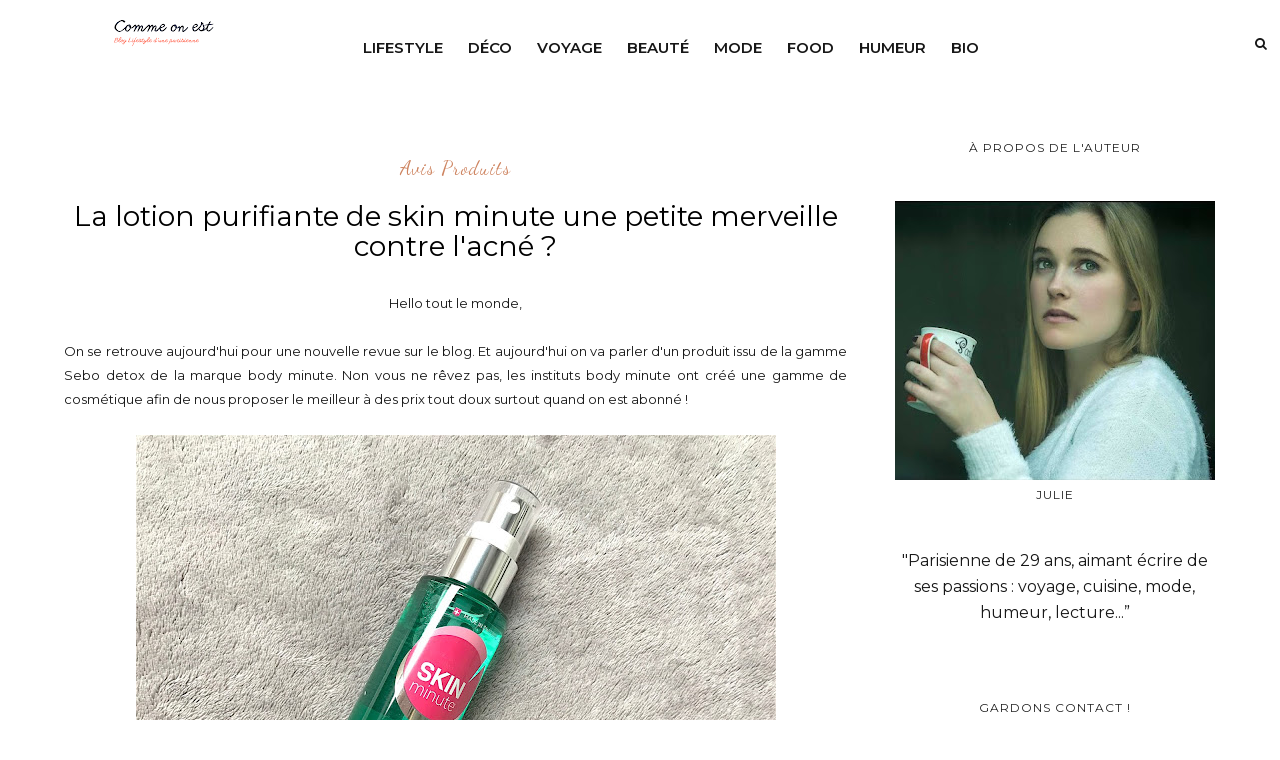

--- FILE ---
content_type: text/html; charset=UTF-8
request_url: https://www.commeonest.com/2016/12/la-lotion-purifiante-de-skin-minute-une.html
body_size: 51915
content:
<!DOCTYPE html>
<html dir='ltr' xmlns='http://www.w3.org/1999/xhtml' xmlns:b='http://www.google.com/2005/gml/b' xmlns:data='http://www.google.com/2005/gml/data' xmlns:expr='http://www.google.com/2005/gml/expr'>
<head>
<link href='https://www.blogger.com/static/v1/widgets/2944754296-widget_css_bundle.css' rel='stylesheet' type='text/css'/>
<!-- [ Meta Tag SEO ] -->
<meta charset='utf-8'/>
<meta content='width=device-width, initial-scale=1' name='viewport'/>
<meta content='blogger' name='generator'/>
<meta content='text/html; charset=UTF-8' http-equiv='Content-Type'/>
<link href='http://www.blogger.com/openid-server.g' rel='openid.server'/>
<link href='https://www.commeonest.com/' rel='openid.delegate'/>
<link href='https://www.commeonest.com/2016/12/la-lotion-purifiante-de-skin-minute-une.html' rel='canonical'/>
<title>La lotion purifiante de skin minute une petite merveille contre l'acné ?  - Comme On Est</title>
<meta content='' name='description'/>
<meta content='La lotion purifiante de skin minute une petite merveille contre l&#39;acné ? , Comme On Est: La lotion purifiante de skin minute une petite merveille contre l&#39;acné ? , Comme On Est' name='keywords'/>
<link href='https://www.commeonest.com/feeds/posts/default' rel='alternate' title='Comme On Est - Atom' type='application/atom+xml'/>
<link href='https://www.commeonest.com/feeds/posts/default?alt=rss' rel='alternate' title='Comme On Est - RSS' type='application/rss+xml'/>
<link href='http://www.blogger.com/feeds/6880509621567642790/posts/default' rel='alternate' title='Comme On Est - Atom' type='application/atom+xml'/>
<link href='https://blogger.googleusercontent.com/img/b/R29vZ2xl/AVvXsEhyIigZd_XInM80EEamhLWGPNQcOyGcMcO-PT65FOkgyVkyCzbF5pjVoJoG72itWbC_Fhj1Nnqm91OFNr5xCoY4j1udT3nFzRdrfk9EggorPMyybyhct0MikRMH6QpX5ZJ3Xev5IlCEwToi/s72-c/IMG_8758.JPG' rel='image_src'/>
<link href='/favicon.ico' rel='icon' type='image/x-icon'/>
<meta content='' name='Author'/>
<meta content='general' name='rating'/>
<meta content='id' name='geo.country'/>
<!-- [ Social Media Meta Tag ] -->
<meta content='Comme On Est: La lotion purifiante de skin minute une petite merveille contre l&#39;acné ? ' property='og:title'/>
<meta content='article' property='og:type'/>
<meta content='http://www.commeonest.com/2016/12/la-lotion-purifiante-de-skin-minute-une.html' property='og:url'/>
<meta content='https://blogger.googleusercontent.com/img/b/R29vZ2xl/AVvXsEhyIigZd_XInM80EEamhLWGPNQcOyGcMcO-PT65FOkgyVkyCzbF5pjVoJoG72itWbC_Fhj1Nnqm91OFNr5xCoY4j1udT3nFzRdrfk9EggorPMyybyhct0MikRMH6QpX5ZJ3Xev5IlCEwToi/s640/IMG_8758.JPG' property='og:image'/>
<meta content='' property='og:description'/>
<meta content='Comme On Est' property='og:site_name'/>
<meta content='en_US' property='og:locale'/>
<meta content='en_GB' property='og:locale:alternate'/>
<meta content='id_ID' property='og:locale:alternate'/>
<meta content='summary' name='twitter:card'/>
<meta content='Comme On Est: La lotion purifiante de skin minute une petite merveille contre l&#39;acné ? ' name='twitter:title'/>
<meta content='xxxxx' name='twitter:site'/>
<meta content='xxxxx' name='twitter:creator'/>
<meta content='width=device-width,initial-scale=1,minimum-scale=1,maximum-scale=1' name='viewport'/>
<link href='//maxcdn.bootstrapcdn.com/font-awesome/4.7.0/css/font-awesome.min.css' rel='stylesheet'/>
<link href="//fonts.googleapis.com/css?family=Bad+Script%7CRaleway:400,500,600,700,300%7CLora:400" rel="stylesheet" type="text/css">
<link href='https://fonts.googleapis.com/css?family=Montserrat:400,500,600,700,800,900' rel='stylesheet'/>
<link href='https://fonts.googleapis.com/css?family=Dancing+Script' rel='stylesheet'/>
<link href='//fonts.googleapis.com/css?family=Lato:400|Noto+Sans:400|Playfair+Display:400|Playfair+Display:400|Playfair+Display:400|Playfair+Display:400' id='rst_custom_enqueue_google_font-css' media='all' rel='stylesheet' type='text/css'/>
<style id='page-skin-1' type='text/css'><!--
/*
-----------------------------------------------
Blogger Template Style
Name:     Backpack traveling & Responsive Blogger Template
Designer: ThemeXpose
URL:      http://www.themexpose.com
Version:  Full Version
----------------------------------------------- */
/* Variable definitions
====================
<Variable name="maincolor" description="Main Color" type="color" default="#c69f73"/>
<Variable name="maincolorhover" description="Main Color Hover" type="color" default="#cea525"/>
*/
/* Global reset */
/* Based upon 'reset.css' in the Yahoo! User Interface Library: http://developer.yahoo.com/yui */
*, html, body, div, dl, dt, dd, ul, ol, li, h1, h2, h3, h4, h5, h6, pre, form, label, fieldset, input, p, blockquote, th, td { margin:0; padding:0 }
table { border-collapse:collapse; border-spacing:0 }
fieldset, img { border:0 }
address, caption, cite, code, dfn, em, strong, th, var { font-style:normal; font-weight:normal }
ol, ul, li { list-style:none }
caption, th { text-align:left }
h1, h2, h3, h4, h5, h6 { font-size:100%; font-weight:normal }
q:before, q:after { content:''}
/* Global reset-RESET */
strong { font-weight: bold }
em { font-style: italic }
a img { border:none } /* Gets rid of IE's blue borders */
body#layout {
width: 900px;
}
body#layout .container {
width: 900px;
}
body#layout #header {
margin-bottom: 80px;
clear:both;
}
body#layout #navigation {
height: auto;
margin-bottom: 60px;
margin-top: 30px;
position: relative;
width: 100%;
z-index: 999999;
}
i.fa.fa-angle-left:before {
content: "\f177";
}
i.fa.fa-angle-right:before {
content: "\f178";
}
body#layout .footer-info {
width: 50%;position: relative;}
body#layout .footer-instagram {
width: 100%;
}
body#layout .footer-top { overflow: visible;
}
body#layout .logo-footer{float:left; width:50%;margin:0;padding:0}
body#layout .footer-text-about{float:right; width:40%;margin:0;padding:0}
body#layout .sp_sidebar #main{width:60%}
body#layout #sidebar {
width: 28%;
float: right;
}
body#layout #widget-area .footerwidget {
width:250px;
margin-right: 20px;
}
body#layout #widget-area .widget, body#layout #sidebar .widget {
width:250px;
}
body#layout div.section {
background-color: #f8f8f8;
border: 1px solid #ccc;
font-family: Montserrat;
margin: 0 4px 8px 4px;
overflow: visible;
padding: 16px;
position: relative;
/* padding-top: 41px; */
clear: both;
}
body {
color: #171717;
font-style: normal;
letter-spacing: 0px;
text-transform: none;
background-color:#FFF;
font-family: Montserrat;
font-size: 13px;
font-weight: 400;
line-height: 24px;
}
p {
font-size:16px;
line-height:26px;
}
a {
text-decoration:none;
color:#cea525;
}
a:hover {
}
h1,h2,h3,h4,h5,h6 {
font-family:Montserrat;
}
.featured-area .container {
margin: 0 auto;
padding: 0px 5%;
padding-top: 0px;
padding-right: 5%;
padding-bottom: 0px;
padding-left: 5%;
background-image: url(https://malina.artstudioworks.net/wp-content/themes/malina/images/bg-pattern.png)!important;
background-position: 0 0!important;
background-repeat: repeat!important;
width: 85%;
}
div#header {
width: 25%;
float: left;
margin-right: 2%;
position: relative;
}
div#menu {
width: 58%;
float: left;
margin-right: 2%;
position: relative;
}
div#Hello {
padding-top: 30px;
}
.container.sp_sidebar {
overflow:hidden;
}
h1.logo_h.logo_h__txt {
font-size: 15px;
padding: 16px;
display: flex;
align-items: center;
font-family: 'Montserrat';
font-weight: bold;
text-transform: uppercase;
}
a.destination div {
margin-left: 5px;
line-height: 18px;
float: right;
}
#main {
width:100%;
}
img#Header1_headerimg {
height: 70px;
width: 100%;
}
.homepage-carousel a.slick-slide {
margin: 5px;
}
.container.sp_sidebar #main {
float: left;
width: 68%;
padding-right: 4%;
}
#sidebar {
width:28%;
float:right;
}
/********************************/
/*** Navigation ***/
/********************************/
#navigation {
background:#171717;
height:60px;
z-index:999;
width:100%;
-webkit-backface-visibility: hidden;
}
.slicknav_menu {
display:none;
}
#navigation .container {
position:relative;
}
.menu li {
display:inline-block;
position:relative;
padding: 15px 20px;
}
.menu li a {
font-weight:400;
line-height:48px;
text-transform:uppercase;
display:inline-block;
-o-transition:.3s;
-ms-transition:.3s;
-moz-transition:.3s;
-webkit-transition:.3s;
color: #282828;
font-size: 13px;
text-transform: uppercase;
white-space: nowrap;
line-height: 18px;
font-family: Montserrat;
}
ul.sub-menu li:after {
content: "|";
padding-left: 10px;
color: #565656;
display: none;
}
/*** DROPDOWN ***/
.menu .sub-menu,
.menu .children {
background-color: #171717;
display: none;
padding: 0;
position: absolute;
margin-top:15px;
left: 0;
z-index: 99999;
}
ul.menu ul a,
.menu ul ul a {
color: #999;
margin: 0;
padding: 6px 10px 7px 10px;
min-width: 160px;
line-height:20px;
-o-transition:.25s;
-ms-transition:.25s;
-moz-transition:.25s;
-webkit-transition:.25s;
transition:.25s;
}
ul.menu ul li,
.menu ul ul li {
padding-right:0;
margin-right:0;
padding: 8px;
}
ul.menu ul a:hover,
.menu ul ul a:hover {
color: #fff;
background:#333;
}
ul.menu li:hover > ul,
.menu ul li:hover > ul {
display: block;
}
.menu .sub-menu ul,
.menu .children ul {
left: 100%;
top: 0;
}
/** Search **/
.pi-navigation .search-box {
/* top: 50%;
right: -12px;
-webkit-transform: translateY(-50%);
-moz-transform: translateY(-50%);
-ms-transform: translateY(-50%);
-o-transform: translateY(-50%);
transform: translateY(-50%);*/
}
.pi-navigation .search-box input {
position: absolute;
height: 40px;
line-height: 40px;
background-color: #fff;
border: 1px solid #eee;
top: 8px;
right: 37px;
width: 50%;
opacity: 0;
visibility: hidden;
-webkit-transition: all 0.3s ease;
-moz-transition: all 0.3s ease;
-ms-transition: all 0.3s ease;
-o-transition: all 0.3s ease;
transition: all 0.3s ease;
}
.pi-navigation .search-box input.fadein {
width: 200px;
opacity: 1;
visibility: visible;
}
*/.pi-navigation .search-box .icon-search {
display: block;
width: 40px;
height: 20px;
text-align: center;
cursor: pointer;
color: #aaa;
right: 15px;
top: 50%;
-webkit-transform: translateY(-50%);
-moz-transform: translateY(-50%);
-ms-transform: translateY(-50%);
-o-transform: translateY(-50%);
transform: translateY(-50%);
-webkit-transition: all 0.3s ease;
-moz-transition: all 0.3s ease;
-ms-transition: all 0.3s ease;
-o-transition: all 0.3s ease;
transition: all 0.3s ease;
}*/
.pi-navigation .search-box .icon-search .fa {
line-height: 18px;
}
.pi-navigation .search-box .icon-search.active, .pi-navigation .search-box .icon-search:hover {
color: #f09a75;
}
.pi-navigation .search-box .icon-search:before {
content: &#39;&#39;;
display: block;
position: absolute;
border-left: 1px solid #999;
height: 16px;
width: 0;
margin: auto;
top: 0;
bottom: 0;
left: 0;
}
.zoom-icon .fa-search {
display: block;
font-size: 3em;
height: 50px;
left: 50%;
margin: -20px 0 0 -20px;
position: absolute;
top: 50%;
width: 50px;
}
.search-box input {
display: none;
}
.search-box .icon-search.active+form input{
display: block!important;
}
.search-box {
height: 50px;
line-height: 50px;
margin-left: 10px;
}
span.icon-search {
margin-left: 10px;
}
div#navigation-wrapper {
float: left;
}
nav.pi-navigation {
float: right;
line-height: 55px;
margin-top: 18px;
}
/*** Top Social ***/
#top-social {
text-align: center;
}
#top-social a i {
font-size: 11px;
padding-right: 7px;
line-height:48px;
color:#858585;
-webkit-transition: all 0.2s linear;
-moz-transition: all 0.2s linear;
-ms-transition: all 0.2s linear;
-o-transition: all 0.2s linear;
transition: all 0.2s linear;
}
div#top-social a {
padding-left: 50px;
}
div#top-social a:first-child {
padding-left: 0;
}
div#top-social {
color: #858585;
font-size: 11px;
text-transform: uppercase;
letter-spacing: 1px;
font-family: Montserrat;
}
/********************************/
/*** Header ***/
/********************************/
#logo {
text-align: center;
padding: 10px 0;
}
ul.site-social-networks a:hover {
color: #cea525;
}
/********************************/
/*** Grid Item ***/
/********************************/
/* grid title */
.sp-grid-title {
margin-bottom:45px;
text-align:center;
}
.sp-grid-title h3 {
font-size: 26px;
font-weight: 400;
text-transform: uppercase;
letter-spacing:4px;
margin-bottom:4px;
}
.sp-grid-title .sub-title {
font-size: 18px;
font-style: italic;
color: #999;
}
.sp-grid li {
display: inline-block;
vertical-align: top;
width: 300px;
margin-right: 16px;
margin-bottom: 45px;
}
.container.sp_sidebar .sp-grid li {
width:315px;
}
.container.sp_sidebar .sp-grid li:nth-child(3n+3) {
margin-right:16px;
}
.container.sp_sidebar .sp-grid li:nth-child(2n+2) {
margin-right:0;
}
.sp-grid li:nth-child(3n+3) {
margin-right:0;
}
.sp-grid li .item img {
width:100%;
height:auto;
margin-bottom:10px;
}
.sp-grid li .item .cat {
font-size: 11px;
font-weight: 700;
letter-spacing: 1px;
text-transform: uppercase;
font-family: "Montserrat";
margin-bottom:7px;
display:block;
}
.sp-grid li .item .cat a:hover {
text-decoration:underline;
}
.sp-grid li .item h2 {
margin-bottom:8px;
}
.sp-grid li .item h2 a {
font-size: 15px;
color: #000000;
text-transform: uppercase;
letter-spacing: 1px;
font-weight: 700;
-o-transition:.3s;
-ms-transition:.3s;
-moz-transition:.3s;
-webkit-transition:.3s;
}
.sp-grid li .item h2 a:hover {
opacity:.5;
}
.sp-grid li .item p {
margin-bottom:6px;
}
.sp-grid li .item .date {
font-size: 13px;
color: #999;
letter-spacing: 1px;
font-style: italic;
}
/********************************/
/*** Additional css ***/
/********************************/
.container.sp_sidebar {
width: 90%;
}
.menu-mobile {
display: none;
}
#menu ul li ul#sub-menu li a {/* display: block; */max-width: 100%;padding-right: 0!important;margin: 0;}
/********************************/
/*** Post ***/
/********************************/
.post {
margin-bottom:60px;
}
.single .post {
margin-bottom:70px;
}
/*** Post Header ***/
.post-header {
margin-bottom:20px;
text-align:center;
margin-top: 20px;
}
.post-header .cat a {
font-size: 22px;
font-weight: 400;
font-style: normal;
line-height: 1.25;
letter-spacing: 0px;
text-transform: none;
color: #aaa;
font-family: "Montserrat";
}
.post-header .cat a:hover {
text-decoration:underline;
}
.post-header h1, .post-header h2 { margin-bottom:20px; }
.post-header h1 a, .post-header h2 a, .post-header h1 {
font-style: normal;
line-height: 1.25;
padding: 0;
margin: 0 0 20px;
font-weight: 400;
font-family: "Montserrat";
font-size: 28px;
line-height: 30px;
color: #000;
font-size: 28px;
line-height: 30px;
}
.post-header h2 a:hover {
opacity:.50;
}
.post-header .date {
text-transform: uppercase;
letter-spacing: 1px;
color: #aaa;
margin-right: 5px;
font-size: 11px;
font-family: "Montserrat";
}
/*** Post image ***/
.post-image img {
max-width:100%;
height:auto;
}
.post-image.audio iframe {
height:166px;
}
.container.sp_sidebar .post-image.audio iframe {
width:650px;
height:auto;
}
/*** Post Entry ***/
.post-entry {
text-align: justify;
margin-top: 30px;
}
.post-entry img {
max-width:100%;
height:auto;
}
.post-entry p {
margin-bottom:20px;
text-align: justify;
text-align: center;
}
.post-entry a.more-link {
margin-top: 40px;
border-radius: 1px;
text-transform: uppercase;
line-height: 1.75;
color: #171717;
letter-spacing: 2px;
font-size: 10px;
padding: 0 15px;
font-family: "Montserrat";
line-height: 38px;
display: inline-block;
text-transform: uppercase;
background: transparent;
-webkit-transition: all 0.3s ease-in-out 0s;
-o-transition: all 0.3s ease-in-out 0s;
transition: all 0.3s ease-in-out 0s;
}
.post-entry a:hover {
color: #cea525;
}
.post-entry p, .post-entry h1, .post-entry h2, .post-entry h3, .post-entry h4, .post-entry h5, .post-entry h6, .post-entry hr {
margin-bottom:20px;
}
.post-entry h1, .post-entry h2, .post-entry h3, .post-entry h4, .post-entry h5, .post-entry h6 {
color:#000;
font-weight:700;
}
.post-entry h1 {
font-size:30px;
}
.post-entry h2 {
font-size:27px;
}
.post-entry h3 {
font-size:24px;
}
.post-entry h4 {
font-size:20px;
}
.post-entry h5 {
font-size:18px;
}
.post-entry h6 {
font-size:16px;
}
.post-entry hr {
border:0;
height:0;
border-bottom:1px solid #e5e5e5;
clear:both;
}
.post-entry blockquote p {
border-left:3px solid #cea525;
color:#999;
padding:0 18px;
font-family:"Montserrat";
font-size:18px;
line-height:28px;
font-style:italic;
}
.post-entry ul, .post-entry ol {
padding-left:45px;
margin-bottom:20px;
}
.post-entry ul li {
margin-bottom:12px;
list-style:square;
}
.post-entry ol li {
margin-bottom:12px;
list-style:decimal;
}
.sticky.post .post-header { border:1px dashed #ddd; padding:20px 0; }
.bypostauthor  {}
.post-entry table { width:100%; margin-bottom:22px; border-collapse:collapse }
.post-entry td, .post-entry th { padding: 12px; border-bottom: 1px #e5e5e5 solid; }
.post-entry th { font-weight:bold; font-size:14px; background:#f5f5f5;}
.post-entry tr:hover {
background:#f9f9f9;
}
/*** Post Share ***/
.post-share {
text-align:center;
margin-top:40px;
margin-bottom:100px;
background:url(//1.bp.blogspot.com/-RaxSFprHuWw/U-eh4Hd6OgI/AAAAAAAAAP0/sijBcrNVTjo/line.gif) repeat-x center center;
}
.post-share a {
display:inline-block;
}
.share-box {
width:55px;
height:42px;
background:#fff;
border:1px solid #e5e5e5;
display:inline-block;
line-height:42px;
margin:0 10px;
-o-transition:.3s;
-ms-transition:.3s;
-moz-transition:.3s;
-webkit-transition:.3s;
}
.share-box i {
font-size:14px;
}
.share-box:hover {
background:#171717;
border:1px solid #171717;
}
/*** Post author ***/
.post-author {
margin-bottom:80px;
margin-top:70px;
overflow:hidden;
border-bottom: 1px solid rgba(34,34,34,0.1);
padding-bottom: 40px;
margin-bottom: 40px;
}
.author-img {
float:left;
margin-right:30px;
}
div#author-social a {
color: #222;
margin-right: 11px;
}
.author-content h5 a {
font-size:14px;
letter-spacing:2px;
text-transform:uppercase;
margin-bottom:8px;
color:#000;
display:block;
}
.author-content p {
margin-bottom:8px;
color: #464646;
font-size: 13px;
line-height: 22px;
font-family: "Montserrat";
font-size: 13px;
font-weight: 400;
}
.author-content .author-social {
font-size:14px;
color:#bbb;
margin-right:8px;
}
/*** Post related ***/
.post-related {
overflow:hidden;
margin-bottom:80px;
margin-top:70px;
}
.post-box { text-align:center; }
.post-box-title {
padding-bottom: 3px;
display: inline-block;
margin-top: 0;
font-style: normal;
margin-bottom: 20px;
color: #282828;
font-size: 16px;
text-transform: uppercase;
font-family: "Montserrat";
margin: 0 0 30px 0;
font-weight: 400;
line-height: 22px;
letter-spacing: 1px;
position: relative;
text-align: center;
border-bottom: 1px solid #282828;
display: inline-block;
padding-bottom: 10px;
}
.item-related {
width:292px;
float:left;
}
.item-related:last-child { margin-right:0;}
.container.sp_sidebar .item-related{
width:212px;
position: relative;
}
.container.sp_sidebar .item-related:last-child {
margin-right:0;
}
.item-related img {
margin-bottom:6px;
width:100%;
height:auto;
}
.item-related h3 a {
font-size: 12px;
text-transform: uppercase;
letter-spacing: 2px;
color: #000;
display: block;
font-weight: bold;
color: #FFF;
position: absolute;
bottom: 11px;
font-weight: 500;
width: 78%;
min-height: 42px;
padding: 10px 20px;
background-color: rgba(0, 0, 0, 0.43);
}
.item-related h3 a:hover {
text-decoration:underline;
}
.item-related span.date {
font-size:10px;
font-family:"Montserrat";
text-transform:uppercase;
font-style:italic;
color:#999;
}
/** Post tags ***/
.post-tags {
margin-top:30px;
margin-bottom:50px;
}
.post-tags a {
font-family:"Montserrat";
font-size:11px;
letter-spacing:2px;
text-transform:uppercase;
background:#f2f2f2;
color:#666;
padding:7px 10px 8px;
margin-right:6px;
border-radius:2px;
margin-bottom:5px;
display:inline-block;
}
.post-tags a:hover {
background:#333;
color:#fff;
text-decoration:none;
}
/*** Post Pagination ***/
.post-pagination {
overflow:hidden;
}
.post-pagination .prev-post {
float:left;
width:470px;
}
.post-pagination .next-post {
float:right;
text-align:right;
width:470px;
}
.container.sp_sidebar .post-pagination .prev-post, .container.sp_sidebar .post-pagination .next-post {
width:325px;
}
.post-pagination span {
color:#999;
font-size:16px;
font-style:italic;
letter-spacing:1px;
}
.post-pagination .arrow {
font-size:64px;
color:#ddd;
line-height:64px;
}
.post-pagination .prev-post .arrow {
float:left;
margin-right:18px;
}
.post-pagination .next-post .arrow {
float:right;
margin-left:18px;
}
.pagi-text {
margin-top:11px;
}
.post-pagination h5 {
text-transform:uppercase;
letter-spacing:2px;
font-size:14px;
}
.post-pagination a {
color:#999;
}
.post-pagination a:hover > .arrow, .post-pagination a:hover > .pagi-text span, .post-pagination a:hover {
color:#000;
}
.site-social-networks.show-title li {
text-align: center;
width: 31.9%;
border: 1px solid #eee;
}
.site-social-networks li {
display: inline-block;
padding: 0;
}
.site-social-networks li:last-child{border-bottom: 1px solid #eee !important;}
.site-social-networks.show-title a {
margin: 20px auto 0 auto;
text-transform: uppercase;
font-size: 10px;
}
.site-social-networks li:last-child {
padding-bottom: 7px!important;
}
.site-social-networks li {
margin-bottom: 3px!important;
padding-bottom: 7px;
}
.site-social-networks.show-title i {
display: block;
margin: 0 auto 10px auto;
}
.site-social-networks.style-default i {
width: 32px;
height: 32px;
margin: 10px auto 0;
line-height: 32px;
text-align: center;
font-size: 20px;
color: #c69f73;
}
/********************************/
/*** Pagination ***/
/********************************/
.pagination {
margin-bottom:60px;
overflow:hidden;
}
.pagination a {
color:#999;
letter-spacing:3px;
text-transform:uppercase;
font-size:12px;
}
.pagination a:hover {
text-decoration:none;
color:#000;
}
.pagination .newer {
float:left;
}
.pagination .older {
float:right;
}
/********************************/
/*** Footer Social ***/
/********************************/
#footer-social {
background:#f2f2f2;
padding:40px 0;
text-align:center;
}
#footer-social a {
margin:0 15px;
color:#999;
font-family:"Montserrat";
font-size:11px;
text-transform:uppercase;
font-weight:700;
letter-spacing:1px;
}
#footer-social a:first-child {
margin-left:0;
}
#footer-social a:last-child {
margin-right:0;
}
#footer-social a i {
height:28px;
width:28px;
text-align:center;
line-height:28px;
background:#666;
color:#fff;
border-radius:50%;
margin-right:5px;
font-size:14px;
}
#footer-social a:hover {
text-decoration:none;
color:#000;
}
#footer-social a:hover > i {
background:#000;
}
/********************************/
/*** Footer logo ***/
/********************************/
#footer-logo {
background:#111;
padding:60px 0;
text-align:center;
}
#footer-logo img {
margin-bottom:15px;
}
#footer-logo p {
color:#777;
font-size:15px;
margin-bottom:0;
font-style:italic;
}
#footer-logo p i {
color:#646464;
font-size:14px;
margin:0 5px 0 7px;
}
.share-box:hover > i {
color: #fff;
}
/********************************/
/*** Footer Copyright ***/
/********************************/
#footer-copyright {
color: #999999;
font-size: 12px;
padding: 100px 0;
font-family: "Montserrat";
text-transform: uppercase;
letter-spacing: 1px;
}
#footer-copyright p {
font-size:12px;
color: #999999;
text-align: center;
margin-top: 6px;
}
.logo-footer ul .smg-label {
display: none;
}
.logo-footer ul a {
margin-right:12px;
color: #313131;
font-size: 16px;
}
.logo-footer #logo {
text-align: left;
padding: 50px 0 20px;
}
#footer-copyright .to-top {
float:right;
margin-top:6px;
font-size:12px;
text-transform:uppercase;
letter-spacing:1px;
color: #999999;
margin-right: 17px;
}
#footer-copyright .to-top i {
font-size:14px;
margin-left:3px;
}
#footer-copyright .to-top:hover {
text-decoration:none;
}
div#author-social a {
margin-right: 5px;
color: #777;
}
div#author-social .smg-label {
display: none;
}
/********************************/
/*** Widget Area ***/
/********************************/
#widget-area {
overflow:hidden;
margin-bottom:60px;
border-top:1px solid #e5e5e5;
padding-top:60px;
}
#widget-area .footerwidget {
float:left;
}
#widget-area .widget, #sidebar .widget {
float: left;
width: 100%;
}
#widget-area #container3 {
margin-right:0px;
}
#sidebar .widget {
width: 100%;
margin-right: 0;
float: none;
margin-bottom: 50px;
}
div#sidebar h2 span {
border-color: #707070;
background: none;
padding-top: 0;
}
#sidebar img {
max-width:320px;
}
#sidebar iframe {
max-width:300px;
}
.widget-title, #sidebar .widget h2{
margin: 0 0 30px 0;
padding: 0;
color: #000000;
font-size: 12px;
text-align: center;
font-weight: 400;
line-height: 16px;
position: relative;
font-family: "Montserrat";
letter-spacing: 1px;
text-transform: uppercase;
padding-top: 0;
padding-bottom: 15px;
}
.footerwidget .widget h2 {
display: block;
position: relative;
text-align: center;
}
.footerwidget .widget h2:before {
content: "";
width: 100%;
height: 1px;
top: 49%;
border-bottom: 1px dashed #E6E6E6;
position: absolute;
left: 0;
}
.footerwidget .widget h2 span{
font-family: "Montserrat";
font-size: 12px;
text-transform: uppercase;
letter-spacing: 2px;
color: #252525;
line-height: 27px;
padding: 0 10px;
border: 1px dashed #E6E6E6;
display: inline-block;
margin: 0;
background: #ffffff;
position: relative;
}
/* Label */
.cloud-label-widget-content {display:inline-block;text-align:left;}
.cloud-label-widget-content .label-size{display:inline-block;float:left;font-size:11px;line-height:normal;margin:0 5px 5px 0;opacity:1}
.cloud-label-widget-content .label-size a{  background: #fff;
color: #cea525;
float: left;
border: 1px solid #eee;
font-family: "Montserrat";
line-height: 100%;
margin: 0;
padding: 8px 10px;
text-transform: uppercase;
transition: all .6s;}
#sidebar .widget-title, #sidebar .widget h2, #widget-area .widget h2 {
margin-bottom:30px;
}
#sidebar .widget ul li {
margin-bottom:7px;
padding-bottom:7px;
}
#sidebar .widget ul li:last-child {
margin-bottom:0;
padding-bottom:0;
border-bottom:none;
}
.PageList h2 {
display: none;
}
/*** Search widget ***/
/** Instagram widget support **/
.instag ul.thumbnails > li {
width:32% !important;
}
.instag ul.thumbnails > li img:hover {
opacity:.8;
}
.instag ul li {
margin:0;
padding-bottom:0;
border-bottom:none;
}
.pllexislider ul li {
margin:0;
padding-bottom:0;
border-bottom:none;
}
/*** Tagcloud widget ***/
.widget .tagcloud a {
font-family:"Montserrat";
font-size:10px;
letter-spacing:1px;
text-transform:uppercase;
background:#f2f2f2;
color:#666;
padding:6px 8px 7px;
margin-right:5px;
margin-bottom:8px;
display:inline-block;
border-radius:2px;
}
.widget .tagcloud a:hover {
background:#333;
color:#fff;
}
footer#footer-copyright a {
color: #c69f73;
}
/*** Calender widget ***/
#wp-calendar {width: 100%; }
#wp-calendar caption { text-align: right; color: #777; font-size: 12px; margin-top: 10px; margin-bottom: 15px; }
#wp-calendar thead { font-size: 12px;  }
#wp-calendar thead th { padding-bottom: 10px; }
#wp-calendar tbody { color: #aaa; }
#wp-calendar tbody td { background: #f5f5f5; border: 1px solid #fff; text-align: center; padding:8px;}
#wp-calendar tbody td a { font-weight:700; color:#222; }
#wp-calendar tbody td:hover { background: #fff; }
#wp-calendar tbody .pad { background: none; }
#wp-calendar tfoot #next { font-size: 10px; text-transform: uppercase; text-align: right; }
#wp-calendar tfoot #prev { font-size: 10px; text-transform: uppercase; padding-top: 10px; }
#wp-calendar thead th { padding-bottom: 10px; text-align: center; }
/** WIDGET ITEMS **/
.widget ul.side-newsfeed li {
list-style-type:none;
margin-bottom:17px;
padding-bottom:13px;
margin-left:0;
}
.widget ul.side-newsfeed li:last-child {
margin-bottom:0;
padding-bottom:0;
}
.widget ul.side-newsfeed li .side-item {
overflow:hidden;
}
.widget ul.side-newsfeed li .side-item .side-image {
float:left;
margin-right:14px;
}
.widget ul.side-newsfeed li .side-item .side-image img {
width:130px;
height:auto;
}
.widget ul.side-newsfeed li .side-item .side-item-text {
overflow:hidden;
}
.widget ul.side-newsfeed li .side-item .side-item-text h4 a {
margin-bottom:1px;
color:#333;
display:block;
font-size:14px;
}
.widget ul.side-newsfeed li .side-item .side-item-text .side-item-meta {
font-size:10px;
letter-spacing:1px;
color:#999;
font-style:italic;
font-family:"Montserrat";
}
/** Social Widget **/
.widget-social {
text-align:center;
}
.widget-social a:first-child {
margin-left:0;
}
.widget-social a:last-child {
margin-right:0;
}
.widget-social a i {
height:28px;
width:28px;
text-align:center;
line-height:28px;
background:#666;
color:#fff;
border-radius:50%;
margin:0 2px;
font-size:14px;
}
.widget-social a:hover {
text-decoration:none;
color:#000;
}
.widget-social a:hover > i {
background:#000;
}
/*******************************
*** COMMENTS
*******************************/
.post-comments {
margin-bottom:70px;
margin-top:70px;
}
.comments {
margin-bottom:40px;
}
.comment {
border-bottom:1px dotted #eee;
margin-top:20px;
margin-bottom:34px;
padding-bottom:40px;
}
.comment .avatar-image-container {
float:left;
}
.comment .avatar-image-container img {
border-radius:50%;
width:50px;
height:50px;
max-width:50px;
max-height:50px;
}
.comments .comment-block {
margin-left: 80px;
position: relative;
}
.comment-replies {
margin-left: 40px;
margin-top: 20px;
}
.comments .avatar-image-container {
float: left;
max-height: 50px;
overflow: hidden;
width: 50px;
}
.comment-replies .comment {
border:none;
margin-bottom:0px;
padding-bottom:0px;
}
.thecomment .comment-text {
overflow:hidden;
}
.thecomment .comment-text span.author, cite.user > a {
display:block;
font-size:14px;
text-transform:uppercase;
letter-spacing:2px;
margin-bottom:6px;
color:#333;
font-family:"Montserrat";
}
.thecomment .comment-text span.author a:hover {
text-decoration:underline;
}
span.datetime {
font-size:14px;
color:#999;
font-style:italic;
display:block;
margin-bottom:10px;
}
.thecomment .comment-text em {
font-size:13px;
margin-bottom:-14px;
display:block;
color:orange;
letter-spacing:1px;
}
.thecomment .comment-text em i {
font-size:14px;
color:#f3bd00;
}
.comment-actions a {
float:right;
font-size:11px;
background-color:#aaa;
color:#FFF;
padding:3px 6px 5px 6px;
border-radius:2px;
margin-left:7px;
font-family:"Montserrat";
-o-transition:.3s;
-ms-transition:.3s;
-moz-transition:.3s;
-webkit-transition:.3s;
transition:.3s;
}
.continue a {
float:left;
margin-bottom:20px;
font-size:11px;
background-color:#aaa;
color:#FFF;
padding:3px 6px 5px 6px;
border-radius:2px;
margin-left:7px;
font-family:"Montserrat";
-o-transition:.3s;
-ms-transition:.3s;
-moz-transition:.3s;
-webkit-transition:.3s;
transition:.3s;
}
.loadmore a {
font-size:11px;
background-color:#aaa;
color:#FFF;
padding:3px 6px 5px 6px;
border-radius:2px;
margin-left:7px;
font-family:"Montserrat";
-o-transition:.3s;
-ms-transition:.3s;
-moz-transition:.3s;
-webkit-transition:.3s;
transition:.3s;
}
.post-comments span.reply a.comment-edit-link {
background:#c5c5c5;
}
.post-comments span.reply a:hover {
opacity:.8;
}
ul.children { margin: 0 0 0 55px; }
ul.children li.thecomment { margin:0 0 8px 0; }
/** Reply **/
#respond {
margin-bottom:20px;
overflow:hidden;
}
#respond  h3 {
font-size:14px;
color:#999;
font-weight:400;
margin-bottom:30px;
font-family:"Montserrat";
letter-spacing:2px;
text-transform:uppercase;
}
#respond h3 a {
color:#000;
display:inline-block;
}
#respond h3 small a {
text-transform:uppercase;
font-size:11px;
background:#333;
color:#FFF;
padding:4px 6px 5px;
border-radius:3px;
margin-left:7px;
letter-spacing:1px;
-o-transition:.3s;
-ms-transition:.3s;
-moz-transition:.3s;
-webkit-transition:.3s;
transition:.3s;
}
#respond h3 small a:hover {
opacity:.8;
}
#respond label {
color:#888;
width:80px;
font-size:14px;
display:inline-block;
font-weight:300;
}
#respond input {
padding:8px 10px;
border:1px solid #DDD;
margin-right:10px;
border-radius: 3px;
color:#999;
margin-bottom:15px;
font-size:11px;
width:250px;
font-family:"Georgia";
}
#respond input:focus {outline:none;}
#respond .comment-form-url {
margin-bottom:10px;
}
#respond textarea {
padding:14px;
border:1px solid #DDD;
border-radius: 3px;
width:95%;
height:120px;
font-size:13px;
color:#777;
margin-bottom:14px;
line-height:20px;
font-family:"Georgia";
}
#respond textarea:focus {outline:none;}
#respond #submit {
font-family:"Lato";
text-transform:uppercase;
letter-spacing:2px;
background:#eee;
border-radius:0;
font-size:11px;
color:#666;
padding:12px 19px 14px;
margin-top:6px;
display:inline-block;
border:none;
-o-transition:.3s;
-ms-transition:.3s;
-moz-transition:.3s;
-webkit-transition:.3s;
transition:.3s;
cursor:pointer;
border-radius:30px;
width:auto;
}
#respond #submit:hover {
background:#333;
color:#FFF;
}
.bottom-blog {
display: inline-block;
width: 100%;
border-bottom: 1px solid #cccccc;
border-top: 1px solid #cccccc;
padding: 13px 0;
margin-top: 30px;
}
.blog-date li{
display: inline-block;
color: #999999;
font-size: 12px;
letter-spacing: 1px;
text-transform: uppercase;
float: left;
font-family: "Montserrat";
}
.blog-date li a{
color: #5d5d5d
}
.blog-date li .fa{
font-size: 16px;
color: #c69f73;
margin-right: 10px;
vertical-align: middle;
}
.group-share li{
display: inline-block;
}
.group-share li a{
display: inline-block;
transition: all 0.4s ease-in-out 0s;
-webkit-transition: all 0.4s ease-in-out 0s;
-moz-transition: all 0.4s ease-in-out 0s;
display: inline-block;
font-size: 14px;
margin: 0 0 0 10px;
color: #c69f73;
}
ul.group-share.pull-right {
float: none;
}
ul.blog-date.pull-left.ccc {
float: right;
}
li.blog-dates  {
display: inline-block;
color: #999999;
font-size: 12px;
letter-spacing: 1px;
text-transform: uppercase;
font-family: "Montserrat";
}
.separator a {
margin-left: 0px!important;
}
.post-header .bg-category{
width: 100%;
overflow: hidden;
text-align: center;
height: auto;
line-height: 12px;
}
.post-header .bg-category .category-name{
font-size: 18px;
font-family: 'Dancing Script';
text-transform: none;
color: #ce8460;
}
.post-header .category-name{
height: auto;
color: #c69f73;
font-size: 12px;
text-transform: uppercase;
font-weight: 400;
letter-spacing: 1px;
line-height: 16px;
font-family: lato;
position: relative;
padding-bottom: 2px;
display: inline-block;
margin-bottom: 21px;
}
.post-header .category-name:after{
content: "";
width: 100%;
height: 1px;
position: absolute;
top: 100%;
left: 0;
right: 0;
margin: 0px auto;
}
.post-header .category-name a{
color: #ce8460;
font-size: 20px;
text-transform: capitalize;
font-weight: 400;
letter-spacing: 1px;
line-height: 16px;
font-family: 'Dancing Script', cursive;
position: relative;
padding-bottom: 2px;
display: inline-block;
}
.post-header .category-name span{
position: relative;
display: inline-block;
height: auto;
line-height: 10px;
}
/********************************/
/*** Archive ***/
/********************************/
.archive-box {
background:#f4f4f4;
padding:22px 0 24px;
text-align:center;
margin-bottom:70px;
margin-top:-70px;
border-bottom:1px solid #eee;
}
.archive-box span {
font-size:14px;
font-style:italic;
letter-spacing:1px;
color:#999;
}
.archive-box h1 {
font-size:26px;
letter-spacing:4px;
text-transform:uppercase;
}
.nothing {
margin-bottom:90px;
text-align:center;
}
/* =WordPress Core
-------------------------------------------------------------- */
.alignnone {
margin: 5px 20px 20px 0;
}
.aligncenter,
div.aligncenter {
display: block;
margin: 5px auto 5px auto;
}
.alignright {
float:right;
margin: 5px 0 20px 20px;
}
.alignleft {
float: left;
margin: 5px 20px 20px 0;
}
.aligncenter {
display: block;
margin: 5px auto 5px auto;
}
a img.alignright {
float: right;
margin: 5px 0 20px 20px;
}
a img.alignnone {
margin: 5px 20px 20px 0;
}
a img.alignleft {
float: left;
margin: 5px 20px 20px 0;
}
a img.aligncenter {
display: block;
margin-left: auto;
margin-right: auto
}
div#footer-instagram h2 {
display: none;
}
.wp-caption {
background: #fff;
border: 1px solid #f0f0f0;
max-width: 96%; /* Image does not overflow the content area */
padding: 5px 3px 10px;
text-align: center;
font-family:"Open Sans";
}
.wp-caption.alignnone {
margin: 5px 20px 20px 0;
}
.wp-caption.alignleft {
margin: 5px 20px 20px 0;
}
.wp-caption.alignright {
margin: 5px 0 20px 20px;
}
.wp-caption img {
border: 0 none;
height: auto;
margin: 0;
max-width: 98.5%;
padding: 0;
width: auto;
}
.wp-caption p.wp-caption-text {
font-size: 11px;
line-height: 17px;
margin: 0;
padding: 0 4px 5px;
}
/*** Custom WordPress gallery style ***/
.gallery .gallery-caption{
font-size:12px;
color:#888;
font-family:"Open Sans";
}
.gallery .gallery-icon img{
border-radius:2px;
border:1px solid #eee !important;
padding:7px;
}
.gallery .gallery-icon img:hover {
border:1px solid #ccc !important;
}
.single-sharing-btns a {
color: #cea525;
}
/*** Contact Form 7 ***/
/*********************************************************/
.wpcf7 input {
width:266px;
}
div.wpcf7 {
overflow:hidden;
margin-top:40px;
}
.wpcf7 p.sp_input {
float:left;
margin-right:19px;
}
.wpcf7 p.sp_message {
clear:both;
}
.wpcf7 input, .wpcf7 textarea {
padding:8px;
border:1px solid #DDD;
margin-right:10px;
-webkit-border-radius: 5px;-moz-border-radius: 5px;border-radius: 5px;
color:#777;
font-size:12px;
margin-top:6px;
margin-bottom:6px;
}
.wpcf7 textarea {
width:95%;
}
.wpcf7 .wpcf7-submit {
background:#171717;
-webkit-border-radius: 20px;-moz-border-radius: 20px;border-radius:20px;
padding:12px 24px;
color:#FFF;
letter-spacing:3px;
font-size:11px;
text-transform:uppercase;
cursor:pointer;
-o-transition:.3s;
-ms-transition:.3s;
-moz-transition:.3s;
-webkit-transition:.3s;
transition:.3s;
display:block;
border:none;
width:auto;
}
.wpcf7 .wpcf7-submit:hover {
background:#777;
}
.post-entry.inside a{
color: #c69f73;
}
.post-entry.inside a:hover{
color: #cea525;
}
/*** 404 ***/
.error-404 {
margin-bottom:105px;
text-align:center;
}
.error-404 h1 {
font-size:190px;
font-weight:700;
margin-bottom:-25px;
}
.error-404 p {
color:#999;
font-size:18px;
font-style:italic;
}
.author-content {
margin-left: 130px;
}
img#Header1_headerimg {
height: auto;
width: auto;
}
#navigation { background:#fff; }
.menu li a { color:#282828; }
.menu li a:hover {  color:#999999; }
.menu .sub-menu, .menu .children { background: #f6f6f6; }
ul.menu ul a, .menu ul ul a {color:#999999; }
ul.menu ul a:hover, .menu ul ul a:hover { color: #ffffff; background:#333333; }
#top-social a i { color:#858585; }
#top-social a:hover i { color:#c69f73 }
.widget-title , #sidebar .widget h2, #widget-area .widget h2 { color:#222; }
#sidebar .widget-title, #sidebar .widget h2, #widget-area .widget h2 { background:; color:; }
#footer-social  { background:#f2f2f2; }
#footer-logo { background:#171717; }
#footer-logo p { color:#EFEFEF; }
#footer-copyright { background:#1d1f20; }
#footer-copyright p { color:#999999; }
a, #footer-logo p i { color:#646464; }
.post-entry blockquote p { border-left:3px solid #cea525; }
#main .widget {
width: 100%;
}
#navigation .widget ul li {
border:none;
margin-bottom:0px;
}
#navigation .widget a:hover {
text-decoration: none;
}
#widget-area #container3 .widget {
margin-right: 0;
}
.container.sp_sidebar {
overflow: hidden;
margin: 40px auto 0;
}
.pagination .older {
float: right;
position: relative;
text-align: right;
}
.pagination .newer {
float: left;
position: relative;
text-align: left;
}
.post-nav-icon {
position: absolute;
top: 7px;
width: 32px;
height: 32px;
text-align: center;
line-height: 32px;
background-color:#000;
border-radius: 32px;
color:  #c69f73;
letter-spacing: 0;
}
.older .post-nav-icon{
right:0;
}
.newer .post-nav-icon{
left:0;
}
.older .pager-heading {
margin-bottom: 5px;
color:#aaa;
margin-right: 42px;
}
.older .pager-title {
font-size: 150%;
display: block;
line-height: 1.3;
white-space: normal;
text-overflow: ellipsis;
overflow: hidden;
color:#c69f73;
margin-right: 42px;
}
.newer .pager-heading {
margin-bottom: 5px;
color:#aaa;
margin-left: 42px;
}
.newer .pager-title {
font-size: 150%;
display: block;
line-height: 1.3;
white-space: normal;
text-overflow: ellipsis;
overflow: hidden;
color:#c69f73;
margin-left: 42px;
}
/* Slider */
.slick-slider
{
position: relative;
display: block;
-moz-box-sizing: border-box;
box-sizing: border-box;
-webkit-user-select: none;
-moz-user-select: none;
-ms-user-select: none;
user-select: none;
-webkit-touch-callout: none;
-khtml-user-select: none;
-ms-touch-action: pan-y;
touch-action: pan-y;
-webkit-tap-highlight-color: transparent;
}
.slick-list
{
position: relative;
display: block;
overflow: hidden;
margin: 0;
padding: 0;
}
.slick-list:focus
{
outline: none;
}
.slick-list.dragging
{
cursor: pointer;
cursor: hand;
}
.slick-slider .slick-track,
.slick-slider .slick-list
{
-webkit-transform: translate3d(0, 0, 0);
-moz-transform: translate3d(0, 0, 0);
-ms-transform: translate3d(0, 0, 0);
-o-transform: translate3d(0, 0, 0);
transform: translate3d(0, 0, 0);
}
.slick-track
{
position: relative;
top: 0;
left: 0;
display: block;
}
.slick-track:before,
.slick-track:after
{
display: table;
content: '';
}
.slick-track:after
{
clear: both;
}
.slick-loading .slick-track
{
visibility: hidden;
}
.slick-slide
{
display: none;
float: left;
height: 100%;
min-height: 1px;
}
[dir='rtl'] .slick-slide
{
float: right;
}
.slick-slide img
{
display: block;
}
.slick-slide.slick-loading img
{
display: none;
}
.slick-slide.dragging img
{
pointer-events: none;
}
.slick-initialized .slick-slide
{
display: block;
}
.slick-loading .slick-slide
{
visibility: hidden;
}
.slick-vertical .slick-slide
{
display: block;
height: auto;
border: 1px solid transparent;
}
/* --------------------------------------------------------------
Homepage Styles
-------------------------------------------------------------- */
/* ===[ Carousel And Slider ]=== */
.homepage-carousel.slick-initialized,
.homepage-slider.slick-initialized {
opacity: 1;
transition: opacity .2s ease-in;
}
.homepage-carousel .slick-slide,
.homepage-slider .slick-slide {
float: left;
position: relative;
height: 100%;
min-height: 1px;
overflow: hidden;
}
.homepage-carousel .slick-slide img,
.homepage-slider .slick-slide img {
display: block;
width: 100%;
-webkit-transition: all .1s ease-in-out;
-moz-transition: all .1s ease-in-out;
-o-transition: all .1s ease-in-out;
transition: all .1s ease-in-out;
height: 250px;
object-fit: cover;
}
.homepage-carousel .slick-nav,
.homepage-slider .slick-nav {
font-size: 32px;
color: #000;
display: block;
text-align: center;
outline: 0;
padding: 0;
width: 44px;
height: 35px;
position: absolute;
top: 40%;
margin-top: -15px;
background: transparent;
border: none;
cursor: pointer;
}
.homepage-carousel .slick-nav:hover,
.homepage-slider .slick-nav:hover {
color: #111;
background: #fff;
}
.homepage-carousel .slick-prev,
.homepage-slider .slick-prev { left: -40px }
.homepage-carousel .slick-next,
.homepage-slider .slick-next { right: -40px }
/* ===[ Carousel ]=== */
.homepage-carousel {
opacity: 0;
}
.homepage-carousel .slick-slide:hover img { transform: scale(1.1) }
.homepage-carousel .slick-slide .featured-title {
padding: 20px 25px 15px 25px;
left: 0;
right: 0;
bottom: 0;
text-align: center;
background: #fff;
}
.homepage-carousel .slick-slide .featured-title h2 {
font-family: 'Montserrat';
font-size: 16px;
line-height: 1.2;
margin-bottom: 5px;
color: #1c1d1f;
overflow-wrap: break-word;
text-transform: uppercase;
font-weight: 600;
}
.homepage-carousel .slick-slide .featured-title .featured-date {
color: #888;
font-size: 11px;
font-family: 'Montserrat';
text-transform: uppercase;
letter-spacing: 1px;
}
.homepage-carousel .slick-slide .featured-title .featured-category {
font-size: 11px;
padding: 2px 5px;
text-transform: uppercase;
background: #c69f73;
border-radius: 3px;
color: #fff;
margin-left: 5px;
font-family: monospace;
font-family: 'Montserrat';
}
/* ===[ Slider ]=== */
.homepage-slider {
opacity: 0;
margin-bottom: 60px;
}
.homepage-slider .slick-slide .featured-title {
text-align: center;
position: absolute;
margin: 0 auto;
top: 20%;
left: 30%;
width: 40%;
padding: 40px 30px 50px;
background: #fff;
-webkit-transition: all .1s ease-in-out;
-moz-transition: all .1s ease-in-out;
-o-transition: all .1s ease-in-out;
transition: all .1s ease-in-out;
}
.homepage-slider .slick-slide:hover .featured-title { background: rgba(255,255,255,.9) }
.homepage-slider .slick-slide .featured-title h2 {
font-family: 'Playfair Display', Georgia, 'Times New Roman', Times, serif;
font-size: 24px;
line-height: 1.2;
margin-bottom: 10px;
color: #111;
}
.homepage-slider .slick-slide .featured-title .featured-date {
color: #999;
font-size: 13px;
}
.homepage-slider .slick-slide .featured-title .featured-category {
display: inline-block;
font-size: 11px;
font-weight: bold;
text-transform: uppercase;
color: #e1534f;
margin-bottom: 10px;
border-radius: 3px;
}
#blog-pager > span a h3 {
font-family: raleway;
font-size: 17px;
}
#blog-pager a:hover {
text-decoration: none;
}
#blog-pager a > h3:hover {
text-decoration: underline!important;
}
#blog-pager-older-link{display:inline;float:right;width:50%;text-align:right;padding:0}
#blog-pager-newer-link{display:inline;float:left;width:50%;text-align:left;padding:0}
#blog-pager{
clear:both;
font-size:16px;
line-height:normal;
margin:0;
padding:10px;
font-family: Montserrat;
}
#instafeed{display:block;margin:0;padding:10px;line-height:0;background-color: #fff;}
#instafeed img{height:auto; width:100%; object-fit:cover;}
#instafeed a{padding:0;margin:0;display:inline-block;position:relative}
#instafeed li{width:19.2%;display:inline-block;margin-right: 1%;padding:0!important}
#instafeed .insta-likes{width:100%;height:100%;margin-top:-100%;opacity:0;text-align:center;letter-spacing:1px;background:rgba(255,255,255,0.4);position:absolute;text-shadow:2px 2px 8px #fff;font:normal 400 11px Montserrat,sans-serif;color:#222;line-height:normal;transition:all .35s ease-out;-o-transition:all .35s ease-out;-moz-transition:all .35s ease-out;-webkit-transition:all .35s ease-out}
#instafeed a:hover .insta-likes{opacity:1}
/*---Flicker Image Gallery-----*/
.flickr_plugin {
width: 100%;
}
.flickr_badge_image {
float: left;
height: 70px;
margin: 8px 5px 0px 5px;
width: 70px;
}
.flickr_badge_image a {
display: block;
}
.flickr_badge_image a img {
display: block;
width: 100%;
height: auto;
-webkit-transition: opacity 100ms linear;
-moz-transition: opacity 100ms linear;
-ms-transition: opacity 100ms linear;
-o-transition: opacity 100ms linear;
transition: opacity 100ms linear;
}
.flickr_badge_image a img:hover {
opacity: .5;
}
.post-gallery .slick-nav {
font-size: 18px;
color: #fff;
display: block;
text-align: center;
outline: 0;
padding: 0;
width: 30px;
height: 30px;
position: absolute;
top: 50%;
margin-top: -15px;
background: transparent;
border: 1px solid rgba(255,255,255,.5);
cursor: pointer;
}
.post-gallery .slick-nav:hover {
color: #111;
background: #fff;
}
.post-gallery .slick-prev { left: 25px }
.post-gallery .slick-next { right: 25px }
.related-slide .slick-nav {
font-size: 18px;
color: #fff;
display: block;
text-align: center;
outline: 0;
padding: 0;
width: 30px;
height: 30px;
position: absolute;
top: 48%;
margin-top: -15px;
background: transparent;
border: 1px solid rgba(255,255,255,.5);
cursor: pointer;
}
.related-slide .slick-slide{
padding: 5px;
}
.related-slide .slick-nav:hover {
color: #111;
background: #fff;
}
.related-slide .slick-prev { left: 25px }
.related-slide .slick-next { right: 25px }
.footer-top {
margin-top: 50px;
overflow: hidden;
position: relative;
bottom: -63px;
z-index: 999999;
}
.footer-info {
padding-left: 30px;
padding-right: 30px;
}
.footer-info {
width: 38%;
float: left;
position: absolute;
top: 50%;
transform: translateY(-50%);
-webkit-transform: translateY(-50%);
-moz-transform: translateY(-50%);
}
.logo-footer {
float: left;
width: 220px;
margin-top: 15px;
}
.logo-footer img {
max-width: 100%;
height:auto;
}
.logo-footer ul {
margin: 8px 0 0 0;
padding: 0;
list-style: none;
text-align: center;
}
.logo-footer ul li {
display: inline-block;
padding: 0 7px;
}
.logo-footer ul li a {
color: #313131;
font-size: 16px;
}
.footer-text-about {
margin-left: 270px;
font-size: 13px;
color: #303030;
line-height: 26px;
}
.footer-instagram {
width: 100%;
float: right;
position: relative;
}
.my-insta-box {
display: none;
}
.title-instagram2 {
position: absolute;
top: 50%;
transform: translateY(-50%);
-webkit-transform: translateY(-50%);
-moz-transform: translateY(-50%);
z-index: 9999;
left: 46%!important;
display: none;
}
.footer-instagram h3 {
background: #fff;
font-family: lato;
text-transform: uppercase;
color: #c69f73;
font-size: 12px;
font-weight: 400;
padding: 12px 20px;
line-height: 16px;
letter-spacing: 1px;
margin: 0;
}
.footer-text-about {
margin-left: 270px;
}
/*---Top Categories-----*/
#Categories h2 {
text-align: center;
font-size: 28px;
color: #171717;
}
#Categories .widget-content {
text-align: center;
}
article.category-bottom-item.category-item-space {
display: inline-block;
}
article.category-bottom-item.category-item-space {
display: inline-block;
margin: 0 45px;
}
h4.category-bottom-title.entry-title {
font-size: 20px;
font-weight: bold;
}
/*---Top-header-----*/
.Cat-iwt.clearfix.Cat-iwt.-icon-top.Cat-iwt.-icon-medium {
margin: 0 20px;
}
#menu ul li{display:inline-block;padding:0;margin-right:1px;transition:all .3s ease-out!important;-webkit-transition:all .3s ease-out!important;-moz-transition:all .3s ease-out!important;-o-transition:all .3s ease-out!important;
}
#menu ul li:hover a{color:#888}
#menu ul li a{
line-height: 41px;
padding: 12px;
transition: all .3s ease-out!important;
-webkit-transition: all .3s ease-out!important;
-moz-transition: all .3s ease-out!important;
-o-transition: all .3s ease-out!important;
font-family: Montserrat, Helvetica, Arial, sans-serif;
font-weight: 600;
color: #171717;
text-transform: uppercase;
letter-spacing: 0px;
font-size: 12px;
font-family: "Montserrat";}
#menu ul > li > a .fa{margin-right:8px}
#menu ul li.hasSub a:after{margin-left:8px;margin-top:0px;position:relative;display:inline-block;content:'\f107';font-family:FontAwesome;font-weight:400;font-size:11px;text-rendering:auto;transition:all .3s ease-out!important;-webkit-transition:all .3s ease-out!important;-moz-transition:all .3s ease-out!important;-o-transition:all .3s ease-out!important}
#menu ul li.hasSub ul li a:after{display:none!important}
#menu ul li:hover ul{left:auto;z-index:9999}
#menu ul li ul{position:absolute;left:-9999px;z-index:9999;width:170px;margin:0;padding:0;box-shadow:0 1px 3px rgba(0,0,0,.3);top: 49px;}
#menu ul li ul li{background-color:#fff;float:none!important;display:block;padding:0;margin-right:0;height:auto}
#menu ul li ul#sub-menu li a{
line-height: 0px;
text-decoration: none;
height: auto;
padding: 12px;
color: #000;
transition: all .3s ease-out!important;
-webkit-transition: all .3s ease-out!important;
-moz-transition: all .3s ease-out!important;
-o-transition: all .3s ease-out!important;
font-family: Montserrat, Helvetica, Arial, sans-serif;
font-weight: 400;
font-size: 13px;
letter-spacing: 1px;
text-transform: uppercase;}
#menu ul li ul#sub-menu li:hover a{color:#FFF!important}
#menu ul li ul li:hover a{color:$(color.theme)!important}
#menu ul li,#menu ul li ul,#menu ul li a,#menu ul li ul#sub-menu li a i{outline:0;transition:all 0s ease!important;-webkit-transition:all 0s ease!important;-moz-transition:all 0s ease!important;-o-transition:all 0s ease!important}
article.post:nth-child(odd) {
width: 48%;
float: right;
}
article.post:nth-child(even) {
width: 48%;
float: left;
margin-right:4%;
}
article.post:first-child {
width: 100%;
float:none;
}
#Hello img {
width: 100%;
height: auto;
}
.container2 {
width: 95%;
margin: 0 auto;
}
span.featured-category {
display: none;
}
.homepage-carousel .slick-slide .featured-title h2:hover {
color: #ce8460;
}
div#carousel {
position: relative;
top: -66px;
}
.featured-post {
background-color: #fff;
padding: 7px 7px 0 7px;
overflow: visible;
margin-right: 20px;
}
.container3 {
width: 98%;
margin: 0 auto;
}
.label-date {
width: 45px;
border: 2px solid;
color: #fff;
background-color: #363438;
padding: 12px 5px;
text-align: center;
font-family: "Montserrat";
z-index: 999;
position: absolute;
margin-left: 1%;
margin-top: -20px;
}
.category-date {
font-size: 12px;
line-height: 1.5em;
font-weight: 500;
letter-spacing: 1px;
}
.vc_column-inner {
width: 100%!important;
}
.wpb_column.vc_column_container.vc_col-sm-12 {
width: 100%!important;
}
.post-image img:hover {
transform: scale(1.07);
transition: 300ms;
}
.post-header h2 span {
font-size: 20px;
letter-spacing: 1px;
font-family: 'Montserrat';
color: #1c1d1f;
overflow-wrap: break-word;
font-weight: 500;
}
article.post:first-child .post-header h2 span {
font-size: 30px;
letter-spacing: 1px;
font-family: 'Montserrat';
color: #1c1d1f;
overflow-wrap: break-word;
font-weight: 500;
}
span.datex {
font-size: 20px;
}
/*---Navigation-----*/
#blog-pager{clear:both;text-align:center;margin:0}
.index .blog-pager,.index #blog-pager{display:block}
.index .blog-pager,.index #blog-pager,.archive .blog-pager,.archive #blog-pager{padding:10px 0 25px;text-align:left}
#blog-pager-newer-link a,#blog-pager-older-link a{display:block;float:left;margin-right:6px;padding:0 13px;border:1px solid #010101;text-transform:uppercase;line-height:32px;font-weight:700;color:#010101}
#blog-pager-newer-link a:hover,#blog-pager-older-link a:hover{background-color:#010101;color:#fff!important}
.showpageNum a,.showpage a,.showpagePoint{display:block;float:left;margin-right:6px;padding:0 12px;border:1px solid #010101;text-transform:uppercase;line-height:32px;font-weight:700;color:#010101}
.showpageNum a:hover,.showpage a:hover{background-color:#c69f73;color:#fff!important}
.showpageNum a i,.showpage a i{transition:all .0s ease;-webkit-transition:all .0s ease;-moz-transition:all .0s ease;-o-transition:all .0s ease}
.showpagePoint{background-color:#c69f73;color:#FFF}
.showpageOf{display:none!important}
.container4 {
width: 85%;
margin: 0 auto;
}
#instafeed li:last-child {
margin-right: 0px;
}
div#FollowByEmail1 {
background-image: url(https://malina.artstudioworks.net/wp-content/themes/malina/images/subscribe_bg.png);
background-repeat: no-repeat;
background-position: 100% 8px;
background-color: #fff;
width: 100%!important;
padding: 25px 0px 32px;
outline: 3px solid #ce8460;
outline-offset: -3px;
}
.FollowByEmail .follow-by-email-inner .follow-by-email-address {
width: 100%;
height: 46px;
font-size: 13px;
border: 1px inset;
text-align: center;
}
td {
text-align: center;
margin: 0 auto;
}
#FollowByEmail1 .widget-content {
width: 84%;
padding: 10px 20px 10px 32px;
}
.FollowByEmail .follow-by-email-inner .follow-by-email-submit {
background-image: url(https://blogger.googleusercontent.com/img/b/R29vZ2xl/AVvXsEiLr3hsGMadavhlzLneZr8wLChMwNmqVunQnvhQD07kK5_JFl4QGrtsN5NVnoYrxQbRYjIsuPS66Mg4A38DVgdyBgUINegUbz6yWjCUmtIwwVu4bdC4fU3F4iVCQ0q4-Y4VSthNjTJ6Yw/s1600/Screenshot_1.png);
background-size: 100%;
background-repeat: no-repeat;
background-position: center;
background-repeat: no-repeat;
background-position: center;
margin: 0 0px 0px 0px;
z-index: -1;
left: 0;
top: 0;
width: 64px;
height: 47px;
text-indent: -99999px;
}
.header-banner h2.title {
top: 37%;
transition: 600ms;
font-size: 145px;
line-height: 1em;
color: #fff;
position: absolute;
left: -800px;
opacity: 1;
z-index: 9;
width: 40%;
transform: rotate(-10deg);
max-width: 500px;
overflow: hidden;
text-align: left;
margin-left: -500px;
font-family: 'Dancing Script';
}
#sidebar .Banner img {
max-width: 100%;
}
#blog-pager > span a h3 {
display: none;
}
#blog-pager-older-link {
width: 18%;
}
.post-author {
display: none;
}
.photo-profile img {
max-width: 302px;
}
#navigation .LinkList {
margin-top: 15px;
}
#navigation .LinkList a {
font-size: 15px;
}
a.home-link {
display: none;
}
/*---Additional-----*/
blockquote {
font-style: italic;
color: #888;
border-left: 5px solid #27ae60;
margin-left: 0;
padding: 10px 15px;
}
.post-table th {
border: 0.125em solid #333;
line-height: 1.5;
padding: 0.75em;
text-align: left;
}
.post-table th, .post-table td {
border: 0.125em solid #333;
line-height: 1.5;
padding: 0.75em;
text-align: left;
}
.post-entry ul li:before {
content: "\f105";
margin-right: 5px;
font-family: fontawesome;
}
.button.large {
font-size: 18px;
padding: 8px 18px;
}
.post-entry ul li {
margin: 5px 0;
padding: 0;
line-height: 1.5;
}
.button.small {
font-size: 12px;
padding: 5px 12px;
}
.button.medium {
font-size: 16px;
padding: 6px 15px;
}
.demo:before {
content: "\f06e";
margin-right: 5px;
display: inline-block;
font-family: FontAwesome;
font-style: normal;
font-weight: 400;
line-height: normal;
-webkit-font-smoothing: antialiased;
-moz-osx-font-smoothing: grayscale;
}
.download:before {
content: "\f019";
margin-right: 5px;
display: inline-block;
font-family: FontAwesome;
font-style: normal;
font-weight: 400;
line-height: normal;
-webkit-font-smoothing: antialiased;
-moz-osx-font-smoothing: grayscale;
}
.buy:before {
content: "\f09d";
margin-right: 5px;
display: inline-block;
font-family: FontAwesome;
font-style: normal;
font-weight: 400;
line-height: normal;
-webkit-font-smoothing: antialiased;
-moz-osx-font-smoothing: grayscale;
}
.visit:before {
content: "\f14c";
margin-right: 5px;
display: inline-block;
font-family: FontAwesome;
font-style: normal;
font-weight: 400;
line-height: normal;
-webkit-font-smoothing: antialiased;
-moz-osx-font-smoothing: grayscale;
}
.small-button {
width: 100%;
overflow: hidden;
clear: both;
}
a.button {
color: #fff;
}
.alert-message {
position: relative;
display: block;
background-color: #FAFAFA;
padding: 20px;
margin: 20px 0;
-webkit-border-radius: 2px;
-moz-border-radius: 2px;
border-radius: 2px;
color: #2f3239;
border: 1px solid;
}
.button:hover {
background-color: #27ae60;
color: #fff;
}
.alert-message.success {
background-color: #f1f9f7;
border-color: #e0f1e9;
color: #1d9d74;
}
.alert-message i {
font-size: 16px;
line-height: 20px;
}
.alert-message.alert {
background-color: #DAEFFF;
border-color: #8ED2FF;
color: #378FFF;
}
.alert-message.warning {
background-color: #fcf8e3;
border-color: #faebcc;
color: #8a6d3b;
}
.alert-message.error {
background-color: #FFD7D2;
border-color: #FF9494;
color: #F55D5D;
}
pre {
font-family: Monaco, "Andale Mono", "Courier New", Courier, monospace;
background-color: #2c3e50;
background-image: -webkit-linear-gradient(rgba(0, 0, 0, 0.05) 50%, transparent 50%, transparent);
background-image: -moz-linear-gradient(rgba(0, 0, 0, 0.05) 50%, transparent 50%, transparent);
background-image: -ms-linear-gradient(rgba(0, 0, 0, 0.05) 50%, transparent 50%, transparent);
background-image: -o-linear-gradient(rgba(0, 0, 0, 0.05) 50%, transparent 50%, transparent);
background-image: linear-gradient(rgba(0, 0, 0, 0.05) 50%, transparent 50%, transparent);
-webkit-background-size: 100% 50px;
-moz-background-size: 100% 50px;
background-size: 100% 50px;
line-height: 25px;
color: #f1f1f1;
position: relative;
padding: 0 7px;
margin: 15px 0 10px;
overflow: hidden;
word-wrap: normal;
white-space: pre;
position: relative;
}
pre:before {
content: 'Code';
display: block;
background: #F7F7F7;
margin-left: -7px;
margin-right: -7px;
color: #2c3e50;
padding-left: 7px;
font-weight: 400;
font-size: 14px;
}
#contact {
background-color: #fff;
margin: 30px 0 !important;
}
input#ContactForm10_contact-form-name {
width: 49.6%;
height: 50px;
}
input#ContactForm10_contact-form-email {
width: 49.6%;
height: 50px;
}
textarea#ContactForm10_contact-form-email-message {
height: 150px;
}
.button {
background-color: #2c3e50;
}
#contact .contact-form-button-submit {
max-width: 100%;
width: 100%;
z-index: 0;
margin: 4px 0 0;
padding: 10px !important;
text-align: center;
cursor: pointer;
background: #27ae60;
border: 0;
height: auto;
-webkit-border-radius: 2px;
-moz-border-radius: 2px;
-ms-border-radius: 2px;
-o-border-radius: 2px;
border-radius: 2px;
text-transform: uppercase;
-webkit-transition: all .2s ease-out;
-moz-transition: all .2s ease-out;
-o-transition: all .2s ease-out;
-ms-transition: all .2s ease-out;
transition: all .2s ease-out;
color: #FFF;
}
blockquote:before {
content: '\f10d';
display: inline-block;
font-family: FontAwesome;
font-style: normal;
font-weight: 400;
line-height: 1;
-webkit-font-smoothing: antialiased;
-moz-osx-font-smoothing: grayscale;
margin-right: 10px;
color: #888;
}
.errorWrap {
color: #333333;
text-align: center;
padding: 60px 0 100px;
}
.errorWrap h3 {
font-size: 130px;
line-height: 1;
margin: 0 0 30px;
}
.errorWrap h4 {
font-size: 25px;
margin: 0 0 20px;
}
.errorWrap p {
margin: 0 0 10px;
}
a.homepage {
display: inline-block;
height: 32px;
background-color: #c69f73;
color: #fff;
font-weight: 700;
line-height: 32px;
padding: 0 20px;
margin: 20px 0 0;
transition: background .17s ease;
}
.errorWrap a i {
font-size: 14px;
font-weight: 400;
}
.firstcharacter {
float: left;
color: #27ae60;
font-size: 75px;
line-height: 60px;
padding-top: 4px;
padding-right: 8px;
padding-left: 3px;
}
blockquote:after {
content: '\f10e';
display: inline-block;
font-family: FontAwesome;
font-style: normal;
font-weight: 400;
line-height: 1;
-webkit-font-smoothing: antialiased;
-moz-osx-font-smoothing: grayscale;
margin-left: 10px;
color: #888;
}
#contact .contact-form-widget {
max-width: 100% !important;
}
.contact-form-name, .contact-form-email, .contact-form-email-message {
max-width: 100% !important;}
.button:hover {
background-color: #27ae60;
color: #fff!important;
}
a.button {
color: #fff;
}
.button.large {
font-size: 18px;
padding: 8px 18px;
}
.post-entry ul li {
margin: 5px 0;
padding: 0;
line-height: 1.5;
}
.button.small {
font-size: 12px;
padding: 5px 12px;
}
.button.medium {
font-size: 16px;
padding: 6px 15px;
}
.small-button {
width: 100%;
overflow: hidden;
clear: both;
}
a.button {
color: #fff;
}

--></style>
<link href='https://www.blogger.com/dyn-css/authorization.css?targetBlogID=6880509621567642790&amp;zx=1ade4338-f21e-4f26-812c-61323f1edc16' media='none' onload='if(media!=&#39;all&#39;)media=&#39;all&#39;' rel='stylesheet'/><noscript><link href='https://www.blogger.com/dyn-css/authorization.css?targetBlogID=6880509621567642790&amp;zx=1ade4338-f21e-4f26-812c-61323f1edc16' rel='stylesheet'/></noscript>
<meta name='google-adsense-platform-account' content='ca-host-pub-1556223355139109'/>
<meta name='google-adsense-platform-domain' content='blogspot.com'/>

<script async src="https://pagead2.googlesyndication.com/pagead/js/adsbygoogle.js?client=ca-pub-3082859360410393&host=ca-host-pub-1556223355139109" crossorigin="anonymous"></script>

<!-- data-ad-client=ca-pub-3082859360410393 -->

</head>
<style>




</style>
<style type='text/css'>
.PageList LI.selected A {
    font-weight: normal!important;
    text-decoration: none;
}


.entry-meta {
  text-align: center;
  border-bottom: 1px solid rgba(34,34,34,0.1);
  padding-bottom: 40px;
  margin-bottom: 40px;
}

.single-sharing-btns h3 {
   margin-top: 0;
  font-family: Raleway;
  font-size: 24px;
  font-weight: 400;
  font-style: normal;
  line-height: 1.25;
  letter-spacing: 3px;
  text-transform: uppercase;
  text-align: center;
color:#222;
  margin-bottom: 20px;
}


.social-share-buttons.size-large {
  margin-bottom: 5px;
}
.social-share-buttons.style-default [data-service] {
  box-shadow: 0 3px 0 rgba(0,0,0,0.05);
}
.social-share-buttons.size-large>*, .social-share-buttons.size-large>li>span {
  line-height: 32px;
  min-width: 32px;
}
.social-share-buttons.style-default>*, .social-share-buttons.style-default>li>span {
  border: 1px solid #ddd;
  background-color: #fff;
}
.social-share-buttons>*:first-child {
  margin-left: 0;
}
.social-share-buttons>*, .social-share-buttons>li>span {
  display: inline-block;
  padding: 0 8px;
  cursor: pointer;
  text-align: center;
  position: relative;
  -webkit-border-radius: 1;
  -moz-border-radius: 1;
  -ms-border-radius: 1;
  -o-border-radius: 1;
  border-radius: 1;
  transition: color linear .2s,background-color linear .2s,border-color linear .2s;
  -webkit-transition: color linear .2s,background-color linear .2s,border-color linear .2s;
}
.social-share-buttons>* {
  display: inline-block;
  margin: 5px 8px;
}
.social-share-buttons.size-large.style-default label {
  font-size: 12px;
}

.social-share-buttons.style-default label {
  text-transform: uppercase;
}

.single-sharing-btns label {
  letter-spacing: .1em;
}

.social-share-buttons label {
  margin: 0 0 0 10px;
  text-transform: uppercase;
  font-weight: normal;
  line-height: 1;
  vertical-align: middle;
  cursor: pointer;
}

strong.tag-heading {
  color: #222;
  text-transform: uppercase;
  font-size: 12px;
}
strong.tag-heading .fa {
  margin-right: 5px;
}

.entry-tags .gray-2-secondary a{
  color: #aaa;
  text-transform: uppercase;
  font-size: 12px;
}

.entry-tags.gray-2-secondary {
  margin-top: 20px;
}

@media only screen and (min-width: 961px) and (max-width: 1080px) {

.container {
    width: 990px;
    margin: 0 auto;
}
div#menu {
    width: 75%;
    display: inline-block;
}

.photo-profile img {
    max-width: 300px!important;
}

.header-banner h2.title {

    font-size: 92px;

}

.title-instagram2 {
    left: 44%!important;
}

.container.sp_sidebar #main {
    float: left;
    width: 61%;
    padding-right: 30px;
}

#sidebar {
    width: 33%;
    float: right;
}



.logo-footer {
    float: left;
    width: 315px;
    margin-top: 15px;
}

	.footer-info {
    padding-top: 50px;
    padding-bottom: 50px;
}
	.footer-info {
    position: static;
    transform: none;
    float: none;
    width: 100%;
}

.footer-instagram {
    float: none;
    width: 100%;
}
	
	
.footer-text-about {
    margin: 30px 0 0 0 !important;
    padding: 0 40px;
}
  }

/*************************************************
*	10. Tablet									 *
*************************************************/
@media only screen and (min-width: 768px) and (max-width: 960px) {
	
	.container {
		width:726px;
	}

.header-banner h2.title {
    left: 596px!important;
}

.header-banner h2.title {
    font-size: 78px;
}
	
.title-instagram2 {
    left: 41%!important;
}

div#menu {
    width: 70%;
    display: inline-block;
}
	
div#top-social a {
    padding-left: 20px;
}
.top-header .section {
    display: inline-block;
    width: 32.1%;
    vertical-align: middle;
}
.container.sp_sidebar {
    width: 92%;
}


.widget ul.side-newsfeed li .side-item .side-image {
    float: none;
    margin-right: 0px;
}

.site-social-networks.show-title li {
    text-align: center;
    width: 47.9%;
    border: 1px solid #eee;
}



.logo-footer {
    float: left;
    width: 315px;
    margin-top: 15px;
}

	.footer-info {
    padding-top: 50px;
    padding-bottom: 50px;
}
	.footer-info {
    position: static;
    transform: none;
    float: none;
    width: 100%;
}

.footer-instagram {
    float: none;
    width: 100%;
}
	
	
.footer-text-about {
    margin: 30px 0 0 0 !important;
    padding: 0 40px;
}

	#logo img {
		max-width:726px;
		height:auto;
	}
	
	.slicknav_menu {
		display:block;
	}
	
	.post-image img {
		width:726px;
		height:auto;
	}
	
	
	.post-image.audio iframe {
		width:726px;
		height:auto;
	}
	
		.container.sp_sidebar .post-image.audio iframe {
			width:476px;
			height:auto;
		}
	
	.item-related {
		width:230px;
		margin-right:17px;
	}
	.post-pagination .prev-post {
		width:383px;
	}
	.post-pagination .next-post {
		width:383px;
	}
	
	
	
	#widget-area .widget, #sidebar .widget {
		width:230px;
		margin-right:17px;
	}
	
	#widget-area .widget img, #sidebar .widget img {
		max-width:230px;
		height:auto;
	}
	
	#widget-area .widget iframe, #sidebar .widget iframe {
		max-width:230px !important;
		height:auto;
	}
	
	#footer-logo img {
		max-width:726px;
		height:auto;
	}
	#footer-social a {
		margin:0 15px;
	}
	#footer-social a i {
		height:32px;
		width:32px;
		line-height:32px;
		margin-right:0;
		font-size:14px;
	}
	#footer-social a span {
		display:none;
	}
	
	.wpcf7 input {
		width:208px;
	}
	
	.sp-grid li {
		width:353px;
	}
	.sp-grid li:nth-child(3n+3) {
		margin-right:16px;
	}
	.sp-grid li:nth-child(2n+2) {
		margin-right:0;
	}
	
	.container.sp_sidebar #main {
		width:64%;
		padding-right:20px;
	}
	.container.sp_sidebar #sidebar {
		width:230px;
	}
	
		.container.sp_sidebar #sidebar .widget {
			width:100%;
		}
		
	.container.sp_sidebar .sp-grid li {
		width:228px;
	}
	
	.container.sp_sidebar .item-related {
		width:149px;
		margin-right:0px;
	}
	.container.sp_sidebar .item-related:last-child {
		margin-right:0;
	}
	.container.sp_sidebar .item-related h3 a {
		font-size:12px;
		letter-spacing:1px;
	}

	
	.container.sp_sidebar #respond textarea {
		width:93%;
	}
.fully-search-form {
 position: absolute;
    margin-top: 8px;
  right: 8px;
    top: 0;
}

.nav-ba {
    position: relative;
}
.slicknav_menu {
    margin-bottom: 20px;
}
	
}

/*************************************************
*	Mobile Portrait								 *
*************************************************/

@media only screen and (max-width: 767px) {
	
	.container {
		width:320px;
	}

.homepage-carousel .slick-next, .homepage-slider .slick-next {
    right: -22px;
}
.homepage-carousel .slick-prev, .homepage-slider .slick-prev {
    left: -30px;
}

article.post:nth-child(odd) {
    width: 100%;
    float: none;
}

article.post:nth-child(even) {
    width: 100%;
    float: none;
    margin-right:0px;
}



.photo-profile img {
    max-width: 290px!important;
}

.menu-mobile {
    display: block;
}
div#menu {
    display: none;
}
.title-instagram2 {

    display: none;
}

li.blog-dates {
    
    font-size: 8px;
}
.category-date {
    
    font-size: 8px;
    
}

.header-banner h2.title {
    top: 28%;
    font-size: 45px;
}
.header-banner h2.title {
    left: 524px;
}

.group-share li a {
  
    font-size: 9px;
    
}
.fully-search-form input {

    width: 50px;

    margin-bottom: 10px;
}

.top-header .section {
    display: inline-block;
    width: 30.1%;
    vertical-align: middle;
}
.container.sp_sidebar {
    width: 100%;
}
.container.sp_sidebar #main {
    width: 85%;
    margin-right: 0;
    margin-left: 24px;
}

.container.sp_sidebar #sidebar {
    width: 85%;
    text-align: center;
    margin: 0 auto;
}

#sidebar {
    width: 0%;
    float: none;
}





#top-social span.smg-label {
    display: none;
}

div#top-social a {
    padding-left: 20px;
}

	
	
	.slicknav_menu {
		display:block;
	}
	
	#logo img {
		max-width:400px;
		height:auto;
	}
	
	.post-header h1 a, .post-header h2 a, .post-header h1 {
		font-size:15px;
		letter-spacing:1px;
	}
	
	
	
	.post-image.audio iframe {
		width:320px;
		height:auto;
	}
	
	.item-related {
		width:320px;
		margin-bottom:30px;
	}
	
	.share-box {
		width:46px; 
		height:36px; 
		line-height:36px;
		margin:0 4px;
	}
	
	.post-pagination .prev-post {
		width:320px;
	}
	.post-pagination .next-post {
		width:320px;
	}
	
	#respond textarea {
		width:90%;
	}
	
	.thecomment .author-img {
		display:none;
	}
	
	#widget-area .widget, #sidebar .widget {
		width:100%;
	
		float:left;
		margin-bottom:35px;
	}
	
	#footer-logo img {
		max-width:320px;
		height:auto;
	}
	
	#footer-social a i {
		height:28px;
		width:28px;
		line-height:28px;
		margin-right:0;
		font-size:12px;
	}
	#footer-social a {
		margin:0 5px;
	}
	#footer-social a span{
		display:none;
	}
	
	.wpcf7 textarea {
		width:94%;
	}
	
	.sp-grid li {
		width:320px;
	}
	.sp-grid li:nth-child(3n+3) {
		margin-right:0;
	}
	.sp-grid li:nth-child(2n+2) {
		margin-right:0;
	}
	
	

	
		.container.sp_sidebar #sidebar .widget {
			width:100%;
		}
		
	.container.sp_sidebar .item-related {
		width:320px;
		margin-bottom:30px;
	}
	.footer-info {
    padding-top: 50px;
    padding-bottom: 50px;
}
	.footer-info {
    position: static;
    transform: none;
    float: none;
    width: 100%;
}

.footer-instagram {
    float: none;
    width: 100%;
}
	
	
.footer-text-about {
    margin: 30px 0 0 0 !important;
width: 87%;
}
.logo-footer {
    float: none;
    max-width: 350px;
    width: 100%;
    text-align: center;
    margin: 0px auto;
}
#top-social a i {
      font-size: 14px;}

.fully-search-form {
 position: absolute;
    margin-top: 8px;
  right: 12px;
    top: 0;
}

.nav-ba {
    position: relative;
}
.slicknav_menu {
    margin-bottom: 20px;
}
	
}

/*************************************************
*	10. Landscape								 *
*************************************************/

@media only screen and (min-width: 480px) and (max-width: 767px) {
	
	.container {
		width:452px;
	}

article.post:nth-child(odd) {
    width: 100%;
    float: none;
}

article.post:nth-child(even) {
    width: 100%;
    float: none;
    margin-right:0px;
}


.header-banner h2.title {
    left: 537px!important;
}

.header-banner h2.title {
    font-size: 40px;

}

.fully-search-form {
 position: absolute;
    margin-top: 8px;
  right: 0;
    top: 0;
}

.title-instagram2 {

    left: 36%;
}

.top-header .section {
    display: inline-block;
    width: 31.1%;
    vertical-align: middle;
}

.container.sp_sidebar {
    width: 100%;
}

.container.sp_sidebar #main {
    width: 450px;
    margin-right: 0;
    margin-left: 13px;
}



.container.sp_sidebar #sidebar .widget {
    width: 100%;
    text-align: center;
}

.nav-ba {
    position: relative;
}
.slicknav_menu {
    margin-bottom: 20px;
}
	
#top-social a i {
      font-size: 14px;}
	.footer-info {
    position: static;
    transform: none;
    float: none;
    width: 100%;
}
.footer-info {
    padding-top: 50px;
    padding-bottom: 50px;
}

.footer-instagram {
    float: none;
    width: 100%;
}
	
#top-social span.smg-label {
    display: none;
}
div#top-social a {
    padding-left: 20px;
}
	
	#logo img {
		max-width:480px;
		height:auto;
	}
	
	.post-image img {
		width:480px;
		height:auto;
	}
	
	.post-image.audio iframe {
		width:480px;
		height:auto;
	}
	
	.item-related {
		width:480px;
		margin-bottom:30px;
	}
	
	.share-box {
		width:55px; 
		height:42px; 
		line-height:42px;
		margin:0 10px;
	}
	
	.post-pagination .prev-post {
		width:480px;
	}
	.post-pagination .next-post {
		width:480px;
	}
	
	#widget-area .widget, #sidebar .widget {
		width:100%;
	
		float:left;
		margin-bottom:35px;
	}
	
	#footer-logo img {
		max-width:480px;
		height:auto;
	}
	
	#footer-social a {
		margin:0 12px;
	}
	
	#footer-social a i {
		height:32px;
		width:32px;
		line-height:32px;
		margin-right:0;
		font-size:14px;
	}
	
	.wpcf7 textarea {
		width:95%;
	}
	
	.sp-grid li {
		width:230px;
	}
	.sp-grid li:nth-child(3n+3) {
		margin-right:16px;
	}
	.sp-grid li:nth-child(2n+2) {
		margin-right:0;
	}
	
		.container.sp_sidebar .sp-grid li {
			width:230px;
		}
		.container.sp_sidebar .sp-grid li:nth-child(3n+3) {
			margin-right:16px;
		}
		
		.container.sp_sidebar .sp-grid li:nth-child(2n+2) {
			margin-right:0;
		}
		
	.container.sp_sidebar #main {
		width:450px;
		margin-right:0;
	}
	.container.sp_sidebar #sidebar {
		width:480px;
	}
	
		.container.sp_sidebar #sidebar .widget {
			width:100%;
		}
		
	.container.sp_sidebar .item-related {
		width:480px;
		margin-bottom:30px;
	}
	
}
</style>
<style type='text/css'>

/*
    Mobile Menu Core Style
*/

.slicknav_btn { position: relative; display: block; vertical-align: middle; float: left;  line-height: 27px; cursor: pointer;  height:27px;}
.slicknav_menu  .slicknav_menutxt { display: block; line-height: 1.188em; float: left; }
.slicknav_menu .slicknav_icon { float: left; margin: 0.188em 0 0 0.438em; }
.slicknav_menu .slicknav_no-text { margin: 0 }
.slicknav_menu .slicknav_icon-bar { display: block; width: 1.125em; height: 0.125em; }
.slicknav_btn .slicknav_icon-bar + .slicknav_icon-bar { margin-top: 0.188em }
.slicknav_nav { clear: both }
.slicknav_nav ul,
.slicknav_nav li { display: block }
.slicknav_nav .slicknav_arrow { font-size: 0.8em; margin: 0 0 0 0.4em; }
.slicknav_nav .slicknav_item { cursor: pointer; }
.slicknav_nav .slicknav_row { display: block; }
.slicknav_nav a { display: block }
.slicknav_nav .slicknav_item a,
.slicknav_nav .slicknav_parent-link a { display: inline }
.slicknav_menu:before,
.slicknav_menu:after { content: " "; display: table; }
.slicknav_menu:after { clear: both }
/* IE6/7 support */
.slicknav_menu { *zoom: 1 }

/* 
    User Default Style
    Change the following styles to modify the appearance of the menu.
*/ 

.slicknav_menu {
    font-size:16px;
}
/* Button */
.slicknav_btn {
    margin: 5px 5px 6px;
    text-decoration:none;
    text-shadow: 0 1px 1px rgba(255, 255, 255, 0.75);
    -webkit-border-radius: 4px;
    -moz-border-radius: 4px;
    border-radius: 4px;  
    
}
/* Button Text */
.slicknav_menu  .slicknav_menutxt {
    color: #FFF;
    font-weight: bold;
    text-shadow: 0 1px 3px #000;
}
/* Button Lines */
.slicknav_menu .slicknav_icon-bar {
  background-color: #666;
}
.slicknav_menu {
    background:#f6f6f6;
    padding:5px;
}
.slicknav_nav {
    color:#222;
    margin:0;
    padding:0;
    font-size:0.875em;
}
.slicknav_nav, .slicknav_nav ul {
    list-style: none;
    overflow:hidden;
}
.slicknav_nav ul {
    padding:0;
    margin:0 0 0 20px;
}
.slicknav_nav .slicknav_row {
    padding:5px 10px;
    margin:2px 5px;
}
.slicknav_nav a{
    padding:5px 10px;
    margin:2px 5px;
    text-decoration:none;
    color:#666;
	font-family:"Open Sans", sans-serif;
	font-size:11px;
	font-weight:400;
	letter-spacing:2px;
	color:#666;
	text-transform:uppercase;
}
.slicknav_nav .slicknav_item a,
.slicknav_nav .slicknav_parent-link a {
    padding:0;
    margin:0;
}
.slicknav_nav .slicknav_row:hover {
    
}
.slicknav_nav a:hover{
    
    background:#333;
    color:#fff;
}
.slicknav_nav .slicknav_txtnode {
     margin-left:15px;   
}

.slicknav_menu .slicknav_no-text {
	margin-top:7px;
}

.PopularPosts .widget-content ul li {
  padding: 0.3em 0;
}

</style>
<style type='text/css'>
.post-entry {
  text-align: justify;
  margin-bottom: 40px;

}

        .bottom-blog{border-bottom:none}
.container.sp_sidebar {
  overflow: hidden;
  margin-top: 60px;
}

      

.pagination {
  margin-bottom: 60px;
  overflow: hidden;
  display: none;
}
</style>
<script src="//ajax.googleapis.com/ajax/libs/jquery/1.11.0/jquery.min.js" type="text/javascript"></script>
<script src="//code.jquery.com/jquery-migrate-1.2.1.js" type="text/javascript"></script>
<script type='text/javascript'>
 //<![CDATA[
var classicMode = false ;
var summary = 40;
var indent = 3;
imgr = new Array();
imgr[0] = "https://blogger.googleusercontent.com/img/b/R29vZ2xl/AVvXsEgsy98J_LtV5EJX341n-olzDCQNWLTqIerwaKxwf_WBSJ3vSvZ6hF2x2cXWxZXf-4Q0VK4SSkyYAIH3gEWFcwMvGpcrE5H1zUD7DtuAHlt9LcrShOsgIyAyucHbVtRJIZBR8foznSgmhwMu/s1600/no-image-found.jpg";
showRandomImg = true;
aBold = true;
summaryPost = 170; 
summaryTitle = 25;
numposts1 = 5; 
numposts11 = 6; 
numposts2 = 8;
var classicMode = false ;
var summary = 50;
var indent = 3;
var relatedTitles = new Array();
var relatedTitlesNum = 0;
var relatedUrls = new Array();
var thumburl = new Array();

function stripHtmlTags(s,max){return s.replace(/<.*?>/ig, '').split(/\s+/).slice(0,max-1).join(' ')}

function createSummaryAndThumb(pID,title,url,date,comment,tag,author){
 var posturl= url;
 var title=title;
 var date = date;
 var comment = comment;
 var tag = tag;
 var div = document.getElementById(pID);
 var img = div.getElementsByTagName("img");
 
 var content1 = div.innerHTML.replace(/<img.*?>/ig,'').replace(/<iframe.*?>/ig,''); 
 var arr = content1.split(/<br\s*\/?>/);
 var content = arr[0]+arr.slice(1,-1).join('<br>')+arr.slice(-1);
  
  
var month = new Array();
month[1] = "Jan";
month[2] = "Fév";
month[3] = "Mars";
month[4] = "Avr";
month[5] = "Mai";
month[6] = "Juin";
month[7] = "Juil";
month[8] = "Août";
month[9] = "Sept";
month[10] = "Oct";
month[11] = "Nov";
month[12] = "Dec";
var n = month[date.split('/')[1]];
 var date1 = date.split('/')[0];
var year = date.split('/')[2];



 
 if(img.length ==1) {
	var imgurl=img[0].src;
	var thumb = '<div class="post-image"><a href="'+posturl+'"><img width="100%" height="450" src="'+imgurl+'"></a></div>';
	 var summary1 = '<div class="label-date"><div class="category-date"><span class="datex">'+date1+'</span><div class ="monthx">'+new Array+'</div></div></div>'+thumb+'<div class="post-header"><div class="bg-category"><div class="category-name"><span>'+tag+'</span></div></div><h2><a href="'+posturl+'">'+title+'</a></h2></div><div class="post-entry">'+stripHtmlTags(content,65)+'...<p> <a class="more-link" href="'+posturl+'">Lire plus...</a></p></div>';
	}
else {
    if(img.length > 1) {
		var li = '';
		for(var i=0; i<img.length; i++){
			var li =li + '<div class="post-gallery-slide"><img src="'+img[i].src+'"></div>';	
		}
		var thumb = '<div class="post-image"><div class="featured"><div class="post-gallery">'+li+'</div></div></div>';
		var summary1 = '<div class="label-date"><div class="category-date"><span class="datex">'+date1+'</span><div class ="monthx">'+new Array+'</div></div></div>'+thumb+'<div class="post-header"><div class="bg-category"><div class="category-name"><span>'+tag+'</span></div></div><h2><a href="'+posturl+'">'+title+'</a></h2></div><div class="post-entry">'+stripHtmlTags(content,65)+'...<p> <a class="more-link" href="'+posturl+'">Lire plus...</a></p></div>';
	}
   else {
		var frame = div.getElementsByTagName("iframe");
		if (frame.length >=1) {
			var iframe1 = frame[0].src;
			var thumb = '<div class="post-image"><iframe width="100%" height="450" frameborder="no" src="'+iframe1+'" scrolling="no"></iframe></div>';
			var summary1 = '<div class="label-date"><div class="category-date"><span class="datex">'+date1+'</span><div class ="monthx">'+new Array+'</div></div></div>'+thumb+'<div class="post-header"><div class="bg-category"><div class="category-name"><span>'+tag+'</span></div></div><h2><a href="'+posturl+'">'+title+'</a></h2></div><div class="post-entry">'+stripHtmlTags(content,65)+'...<p> <a class="more-link" href="'+posturl+'">Lire plus...</a></p></div>';
		}
		else {
			var summary1 = '<div class="post-header"><div class="bg-category"><div class="category-name"><span>'+tag+'</span></div></div><h2>'+title+'</h2></div><div class="post-entry">'+stripHtmlTags(content,65)+'...<p> <a class="more-link" href="'+posturl+'">Lire plus...</a></p></div>';
		}
	}   
}
  
   
 
 
 div.innerHTML = summary1;
 div.style.display = "block";
 var elem = document.getElementsByClassName("separator");
 for (var i=0; i< elem.length; i++){
 elem[i].innerHTML='';
 }

}

function related_results_labels_thumbs(json) {
for (var i = 0; i < json.feed.entry.length; i++) {
var entry = json.feed.entry[i];
relatedTitles[relatedTitlesNum] = entry.title.$t;
try 
{thumburl[relatedTitlesNum]=entry.media$thumbnail.url;}


catch (error){

s=entry.content.$t;a=s.indexOf("<img");b=s.indexOf("src=\"",a);c=s.indexOf("\"",b+5);d=s.substr(b+5,c-b-5);
if((a!=-1)&&(b!=-1)&&(c!=-1)&&(d!=""))
{thumburl[relatedTitlesNum]=d;} else {if(typeof(defaultnoimage) !== 'undefined') thumburl[relatedTitlesNum]=defaultnoimage; else thumburl[relatedTitlesNum]="https://blogger.googleusercontent.com/img/b/R29vZ2xl/AVvXsEgsy98J_LtV5EJX341n-olzDCQNWLTqIerwaKxwf_WBSJ3vSvZ6hF2x2cXWxZXf-4Q0VK4SSkyYAIH3gEWFcwMvGpcrE5H1zUD7DtuAHlt9LcrShOsgIyAyucHbVtRJIZBR8foznSgmhwMu/s1600/no-image-found.jpg";}

}

if(relatedTitles[relatedTitlesNum].length>35) relatedTitles[relatedTitlesNum]=relatedTitles[relatedTitlesNum].substring(0, 35)+"...";
for (var k = 0; k < entry.link.length; k++) {
if (entry.link[k].rel == 'alternate') {
relatedUrls[relatedTitlesNum] = entry.link[k].href;
relatedTitlesNum++;


}
}
}
}
function removeRelatedDuplicates_thumbs() {
var tmp = new Array(0);
var tmp2 = new Array(0);
var tmp3 = new Array(0);
for(var i = 0; i < relatedUrls.length; i++) {
if(!contains_thumbs(tmp, relatedUrls[i])) 
{
tmp.length += 1;
tmp[tmp.length - 1] = relatedUrls[i];
tmp2.length += 1;
tmp3.length += 1;
tmp2[tmp2.length - 1] = relatedTitles[i];
tmp3[tmp3.length - 1] = thumburl[i];
}
}
relatedTitles = tmp2;
relatedUrls = tmp;
thumburl=tmp3;


}
function contains_thumbs(a, e) {
for(var j = 0; j < a.length; j++) if (a[j]==e) return true;
return false;
}
function printRelatedLabels_thumbs(current) {
for(var i = 0; i < relatedUrls.length; i++)
{
if((relatedUrls[i]==current)||(!relatedTitles[i]))
{
relatedUrls.splice(i,1);
relatedTitles.splice(i,1);
thumburl.splice(i,1);
i--;
}
}


var r = Math.floor((relatedTitles.length - 1) * Math.random());
var i = 0;


document.write('<div class="related-slide">');

while (i < relatedTitles.length && i < 20 && i<maxresults) {
tmb = thumburl[r].replace('s72-c/','s300-c/');

document.write('<div class="item-related"><a href="' + relatedUrls[r] + '"><img width="150" height="100" src="'+tmb+'"/></a><h3><a href="' + relatedUrls[r] + '">'+relatedTitles[r]+'</a></h3></div>');i++;


if (r < relatedTitles.length - 1) {
r++;
} else {
r = 0;
}

}
document.write('</div>');
relatedUrls.splice(0,relatedUrls.length);
thumburl.splice(0,thumburl.length);
relatedTitles.splice(0,relatedTitles.length);

}
function removeHtmlTag(strx,chop){
	var s = strx.split("<");
	for(var i=0;i<s.length;i++){
		if(s[i].indexOf(">")!=-1){
			s[i] = s[i].substring(s[i].indexOf(">")+1,s[i].length);
		}
	}
	s =  s.join("");
	s = s.substring(0,chop-1);
	return s;
}




function showrecentposts2(json) {
	j = (showRandomImg) ? Math.floor((imgr.length+1)*Math.random()) : 0;
	img  = new Array();
    if (numposts1 <= json.feed.entry.length) {
		maxpost = numposts1;
		}
	else
       {
	   maxpost=json.feed.entry.length;
	   }	
	
  	for (var i = 0; i < maxpost; i++) {
    	var entry = json.feed.entry[i];
    	var posttitle = entry.title.$t;
		var pcm;
    	var posturl;
	
		var cate ='';
		for (var e=0; e < json.feed.entry[i].category.length;e++) {
			cate = cate + '<a href="/search/label/'+json.feed.entry[i].category[e].term+'?max-results=6">'+json.feed.entry[i].category[e].term+'</a>, ';		
		}
    	if (i == json.feed.entry.length) break;
    	for (var k = 0; k < entry.link.length; k++) {
      		if (entry.link[k].rel == 'alternate') {
        		posturl = entry.link[k].href;
        		break;
      		}
    	}
		
		
		
		for (var k = 0; k < entry.link.length; k++) {
      		if (entry.link[k].rel == 'replies' && entry.link[k].type == 'text/html') {
        		pcm = entry.link[k].title.split(" ")[0];
        		break;
      		}
    	}
		
    	if ("content" in entry) {
      		var postcontent = entry.content.$t;}
    	else
    	if ("summary" in entry) {
      		var postcontent = entry.summary.$t;}
    	else var postcontent = "";
    	
    	postdate = entry.published.$t;
	
	if(j>imgr.length-1) j=0;
	img[i] = imgr[j];
	
	s = postcontent	; a = s.indexOf("<img"); b = s.indexOf("src=\"",a); c = s.indexOf("\"",b+5); d = s.substr(b+5,c-b-5);

	if((a!=-1)&&(b!=-1)&&(c!=-1)&&(d!="")) img[i] = d;

	//cmtext = (text != 'no') ? '<i><font color="'+acolor+'">('+pcm+' '+text+')</font></i>' : '';


	var month = [1,2,3,4,5,6,7,8,9,10,11,12];
	var month2 = ["Jan","Fev","Mars","Avril","Mai","Juin","Juil","Août","Sept","Oct","Nov","Dec"];

	var day = postdate.split("-")[2].substring(0,2);
	var m = postdate.split("-")[1];
	var y = postdate.split("-")[0];

	for(var u2=0;u2<month.length;u2++){
		if(parseInt(m)==month[u2]) {
			m = month2[u2] ; break;
		}
	}
	var tmb = img[i].replace('s1600/','s500-c/');
	var daystr = day+ ' ' + m + ' ' + y ;
   
	var trtd = '<li><div class="side-item"><div class="side-image"><a href="'+posturl+'"><img width="150" height="100" src="'+tmb+'"></a></div><div class="side-item-text"><h4><a href="'+posturl+'">'+posttitle+'</a></h4><span class="side-item-meta">'+daystr+'</span></div></div></li>';
	document.write(trtd);

	j++;
}
	
}


function removeHtmlTag(strx,chop){
	var s = strx.split("<");
	for(var i=0;i<s.length;i++){
		if(s[i].indexOf(">")!=-1){
			s[i] = s[i].substring(s[i].indexOf(">")+1,s[i].length);
		}
	}
	s =  s.join("");
	s = s.substring(0,chop-1);
	return s;
}
function showrecentposts1(json) {
	j = (showRandomImg) ? Math.floor((imgr.length+1)*Math.random()) : 0;
	img  = new Array();
    if (numposts11 <= json.feed.entry.length) {
		maxpost = numposts11;
		}
	else
       {
	   maxpost=json.feed.entry.length;
	   }	
	document.write('<div class="homepage-carousel">');
  	for (var i = 0; i < maxpost; i++) {
    	var entry = json.feed.entry[i];
    	var posttitle = entry.title.$t;
		var pcm;
    	var posturl;
	
		for (var e=0; e < json.feed.entry[i].category.length;e++) {
			cate = '<span href="/search/label/'+json.feed.entry[i].category[e].term+'?max-results=6">'+json.feed.entry[i].category[e].term+'</span> ';		
		}
    	if (i == json.feed.entry.length) break;
    	for (var k = 0; k < entry.link.length; k++) {
      		if (entry.link[k].rel == 'alternate') {
        		posturl = entry.link[k].href;
        		break;
      		}
    	}
		
		
		
		for (var k = 0; k < entry.link.length; k++) {
      		if (entry.link[k].rel == 'replies' && entry.link[k].type == 'text/html') {
        		pcm = entry.link[k].title.split(" ")[0];
        		break;
      		}
    	}
		
    	if ("content" in entry) {
      		var postcontent = entry.content.$t;}
    	else
    	if ("summary" in entry) {
      		var postcontent = entry.summary.$t;}
    	else var postcontent = "";
    	
    	postdate = entry.published.$t;
	
	if(j>imgr.length-1) j=0;
	img[i] = imgr[j];
	
	s = postcontent	; a = s.indexOf("<img"); b = s.indexOf("src=\"",a); c = s.indexOf("\"",b+5); d = s.substr(b+5,c-b-5);

	if((a!=-1)&&(b!=-1)&&(c!=-1)&&(d!="")) img[i] = d;

	//cmtext = (text != 'no') ? '<i><font color="'+acolor+'">('+pcm+' '+text+')</font></i>' : '';


	var month = [1,2,3,4,5,6,7,8,9,10,11,12];
	var month2 = ["Jan","Fev","Mars","Avr","Mai","Juin","Juil","Août","Sept","Oct","Nov","Dec"];

	var day = postdate.split("-")[2].substring(0,2);
	var m = postdate.split("-")[1];
	var y = postdate.split("-")[0];

	for(var u2=0;u2<month.length;u2++){
		if(parseInt(m)==month[u2]) {
			m = month2[u2] ; break;
		}
	}
	var tmb = img[i].replace('s1600/','s500-c/');
	var daystr = day+ ' ' + m + ' ' + y ;
   
	var trtd = '<a data-space=5 href="'+posturl+'"><div class="featured-post"><img src="'+tmb+'"></img><div class="featured-title"><span class="featured-category">'+cate+'</span><h2>'+posttitle+'</h2><span class="featured-date">'+daystr+'</span></div></div></a>';


	document.write(trtd);

	j++;
}
	document.write('</div>');
}


 //]]>
</script>
<!-- author image in post-->
<script style='text/javascript'>
 //<![CDATA[

function authorshow(data) {
for (var i = 0; i < 1; i++) {
var entry = data.feed.entry[i];
var avtr = entry.author[0].gd$image.src;
document.write('<img width="100" height="100" src="' + avtr + '"/>');

}
}
 //]]>

</script>
<script>
//<![CDATA[
$(document).ready(function() {
    var newerLink = $('a.blog-pager-newer-link').attr('href');
    $('a.blog-pager-newer-link').load(newerLink + ' .post-title:first', function() {
        var newerLinkTitle = $('a.blog-pager-newer-link').text();
        $('a.blog-pager-newer-link').html('<h4><b>← Previous Story</b></h4><h3>' + newerLinkTitle + '<h3>')
    });
    var olderLink = $('a.blog-pager-older-link').attr('href');
    $('a.blog-pager-older-link').load(olderLink + ' .post-title:first', function() {
        var olderLinkTitle = $('a.blog-pager-older-link').text();
        $('a.blog-pager-older-link').html('<h4><b>Next Story →</b></h4><h3>' + olderLinkTitle + '</h3>')
    })
});


  //]]></script>
<body>
<div class='menu-mobile'></div>
<div id='navigation'>
<div class='container3'>
<div class='section' id='header'><div class='widget Header' data-version='1' id='Header1'>
<div id='logo'>
<h1>
<a href='https://www.commeonest.com/' style='display: block'>
<img alt='Comme On Est' height='43px; ' id='Header1_headerimg' src='https://blogger.googleusercontent.com/img/b/R29vZ2xl/AVvXsEiYFLqgIYHFQqLQsHPfq5rBvNkzn8wT35Czfqx27rA2WOP2W07Cv3mXDfV48dz4fjYgdivjuqsdxUWt99GEfwuHjHzGlqG5ZvKj1sraRipI9k8CVFDw5YZRtUNTm9ID48GNr1QknmVXdL6dAMz9HNN37UEECkFZxgyTGU-GGLdY6T77E6TrJiMRquuS/s150/Comme%20on%20est.png' width='150px; '/>
</a>
</h1>
</div>
</div></div>
<div class='menu section' id='menu' name='Main Menu'><div class='widget LinkList' data-version='1' id='LinkList1'>
<h2>Menu</h2>
<div class='widget-content'>
<ul>
<li><a href='http://www.commeonest.com/search/label/LifeStyle'>Lifestyle</a></li>
<li><a href='http://www.commeonest.com/search/label/animaux'>_Animaux</a></li>
<li><a href='http://www.commeonest.com/search/label/Bien-être'>_Bien-être</a></li>
<li><a href='http://www.commeonest.com/search/label/Blogging'>_Blogging</a></li>
<li><a href='http://www.commeonest.com/search/label/Bonsplans'>_Bons Plans</a></li>
<li><a href='http://www.commeonest.com/search/label/Culture'>_Culture</a></li>
<li><a href='http://www.commeonest.com/search/label/Decouverte'>_Découverte</a></li>
<li><a href='http://www.commeonest.com/search/label/Enfants'>_Enfants</a></li>
<li><a href='http://www.commeonest.com/search/label/Gaming'>_Gaming</a></li>
<li><a href='http://www.commeonest.com/search/label/Organisation'>_Organisation</a></li>
<li><a href='http://www.commeonest.com/search/label/Fitness'>_Sport</a></li>
<li><a href='http://www.commeonest.com/search/label/Maison'>Déco</a></li>
<li><a href='http://www.commeonest.com/search/label/Voyage'>Voyage</a></li>
<li><a href='http://www.commeonest.com/search/label/angleterre'>_Angleterre</a></li>
<li><a href='http://www.commeonest.com/search/label/Espagne'>_Espagne</a></li>
<li><a href='http://www.commeonest.com/search/label/France'>_France</a></li>
<li><a href='http://www.commeonest.com/search/label/Italie'>_Italie</a></li>
<li><a href='http://www.commeonest.com/search/label/Beauté'>Beauté</a></li>
<li><a href='http://www.commeonest.com/search/label/avis%20produits'>_Avis produits</a></li>
<li><a href='http://www.commeonest.com/search/label/Cheveux'>_Cheveux</a></li>
<li><a href='http://www.commeonest.com/search/label/composition'>_Composition</a></li>
<li><a href='http://www.commeonest.com/search/label/corps'>_Corps</a></li>
<li><a href='http://www.commeonest.com/search/label/épilation'>_Epilation</a></li>
<li><a href='http://www.commeonest.com/search/label/Homme'>_Homme</a></li>
<li><a href='http://www.commeonest.com/search/label/mains'>_Mains</a></li>
<li><a href='http://www.commeonest.com/search/label/parfum'>_Parfum</a></li>
<li><a href='http://www.commeonest.com/search/label/visage'>_Visage</a></li>
<li><a href='http://www.commeonest.com/search/label/Mode'>Mode</a></li>
<li><a href='http://www.commeonest.com/search/label/Bijoux'>_Bijoux</a></li>
<li><a href='http://www.commeonest.com/search/label/Conseils%20mode'>_Conseils</a></li>
<li><a href='http://www.commeonest.com/search/label/Créateurs'>_Créateurs</a></li>
<li><a href='http://www.commeonest.com/search/label/Mannequinat'>_Mannequinat</a></li>
<li><a href='http://www.commeonest.com/search/label/Look'>_Look</a></li>
<li><a href='http://www.commeonest.com/search/label/Food'>Food</a></li>
<li><a href='http://www.commeonest.com/search/label/Boissons'>_Boissons</a></li>
<li><a href='http://www.commeonest.com/search/label/Mes%20menus'>_Mes menus</a></li>
<li><a href='http://www.commeonest.com/search/label/Recettes'>_Recettes</a></li>
<li><a href='http://www.commeonest.com/search/label/Restaurants'>_Restaurants</a></li>
<li><a href='http://www.commeonest.com/search/label/Inspiration'>Humeur</a></li>
<li><a href='http://www.commeonest.com/search/label/Bio'>Bio</a></li>
</ul>
<div class='clear'></div>
</div>
</div></div>
<script type='text/javascript'> 
            //<![CDATA[
            $("#LinkList1").each(function(){var e="<ul id='nav'><li><ul id='sub-menu'>";$("#LinkList1 li").each(function(){var t=$(this).text(),n=t.substr(0,1),r=t.substr(1);"_"==n?(n=$(this).find("a").attr("href"),e+='<li><a href="'+n+'">'+r+"</a></li>"):(n=$(this).find("a").attr("href"),e+='</ul></li><li><a href="'+n+'">'+t+"</a><ul id='sub-menu'>")});e+="</ul></li></ul>";$(this).html(e);$("#LinkList1 ul").each(function(){var e=$(this);if(e.html().replace(/\s|&nbsp;/g,"").length==0)e.remove()});$("#LinkList1 li").each(function(){var e=$(this);if(e.html().replace(/\s|&nbsp;/g,"").length==0)e.remove()})});
            //]]>
            </script>
<nav class='pi-navigation' data-menu-responsive='992'>
<div class='search-box'>
<span class='icon-search'>
<i class='fa fa-search'></i>
</span>
<form action='/search' method='get'>
<input name='q' type='search' value='  Search and hit enter'/>
</form>
</div>
</nav>
</div>
</div>
<div class='container2'>
</div>
<div class='nav-ba'>
<div class='container'>
</div>
</div>
<div class='container sp_sidebar'>
<div class='section' id='main'><div class='widget Blog' data-version='1' id='Blog1'>
<article class='post'>
<div class='post-header'>
<div class='bg-category'>
<div class='category-name'>
<span>
<a href='https://www.commeonest.com/search/label/avis%20produits?max-results=12' rel='tag nofollow'>avis produits</a>
</span>
</div>
</div>
<h1>
La lotion purifiante de skin minute une petite merveille contre l'acné ? 
</h1>
</div>
<div class='post-entry inside'>
<p><div style="text-align: center;">
Hello tout le monde, </div>
<br />
<div style="text-align: justify;">
On se retrouve aujourd'hui pour une nouvelle revue sur le blog. Et aujourd'hui on va parler d'un produit issu de la gamme Sebo detox de la marque body minute. Non vous ne rêvez pas, les instituts body minute ont créé une gamme de cosmétique afin de nous proposer le meilleur à des prix tout doux surtout quand on est abonné !&nbsp;</div>
<div style="text-align: justify;">
<br /></div>
<div class="separator" style="clear: both; text-align: center;">
<a href="https://blogger.googleusercontent.com/img/b/R29vZ2xl/AVvXsEhyIigZd_XInM80EEamhLWGPNQcOyGcMcO-PT65FOkgyVkyCzbF5pjVoJoG72itWbC_Fhj1Nnqm91OFNr5xCoY4j1udT3nFzRdrfk9EggorPMyybyhct0MikRMH6QpX5ZJ3Xev5IlCEwToi/s1600/IMG_8758.JPG" imageanchor="1" style="margin-left: 1em; margin-right: 1em;"><img border="0" height="480" src="https://blogger.googleusercontent.com/img/b/R29vZ2xl/AVvXsEhyIigZd_XInM80EEamhLWGPNQcOyGcMcO-PT65FOkgyVkyCzbF5pjVoJoG72itWbC_Fhj1Nnqm91OFNr5xCoY4j1udT3nFzRdrfk9EggorPMyybyhct0MikRMH6QpX5ZJ3Xev5IlCEwToi/s640/IMG_8758.JPG" width="640" /></a></div>
<br />
<div style="text-align: justify;">
</div>
<ul>
<li><b><u><span style="color: #e06666;">La marque body minute</span></u></b></li>
</ul>
<div style="text-align: justify;">
Le premier institut body minute ouvre en 1998 à Paris, depuis l'enseigne compte plus de 400 instituts de beauté. Son concept propose de se faire épiler sans rendez-vous, et on doit reconnaitre que c'est plutot pratique non ? Depuis la marque s'est développé et propose même une gamme de produits pour se faire un soin d'institut chez nous !&nbsp;</div>
<div style="text-align: justify;">
<br /></div>
<div style="text-align: justify;">
</div>
<ul>
<li><b><u><span style="color: #e06666;">Skin minute spécial Detox</span></u></b></li>
</ul>
<div style="text-align: justify;">
La marque skin minute a développé tout une gamme de cosmétique appelé spécial detox pour une peau nette et sans défaut. Du coup plutot pratique pour moi qui est tendance à faire de l'acné surtout en période de stress comme en ce moment avec les partiels. Cette gamme convient aux peaux ternes, brouillées et brillantes avec un teint de peau épais et irrégulier voir même des pores visibles et dilatés. En plus si vous êtes sujette aux imperfections de types comédons, boutons, cicatrices d'acné et irradions c'est la gamme idéale pour régler les problèmes. La gamme contient quatre produits donc la lotion purifiante que je vous présente aujourd'hui !&nbsp;</div>
<div style="text-align: justify;">
<br /></div>
<div style="text-align: justify;">
</div>
<ul>
<li><b><u><span style="color: #e06666;">Comment l'utiliser ?&nbsp;</span></u></b></li>
</ul>
<div style="text-align: justify;">
C'est une lotion qui s'utilise en cure 2 à 3 fois par semaine pas plus. Pour ma part je l'utilise dès que sens la crise d'acné arriver. Je la pulvérise sur les zones à traiter et j'évite le contour des yeux car le menthol ne fait pas bon ménage avec lui. La lotion est purifiante et matifiante, elle va venir désincruster les impuretés et ressert les pores.&nbsp;</div>
<div style="text-align: justify;">
<br /></div>
<div class="separator" style="clear: both; text-align: center;">
<a href="https://blogger.googleusercontent.com/img/b/R29vZ2xl/AVvXsEgHROuivbpQp3U7-mYpO2sLDnPNZZV-CPNtMQ6yDRXYIhJyqDbb88k0EtqIl9myoD3vuqCLihUCaPcTZNAMWjzpuPiiEPsGR0Q9B5J19sIk_JwYAosCJLd98eC9_HRRpIA1YyLfhajDw9Rh/s1600/IMG_8773.JPG" imageanchor="1" style="margin-left: 1em; margin-right: 1em;"><img border="0" height="480" src="https://blogger.googleusercontent.com/img/b/R29vZ2xl/AVvXsEgHROuivbpQp3U7-mYpO2sLDnPNZZV-CPNtMQ6yDRXYIhJyqDbb88k0EtqIl9myoD3vuqCLihUCaPcTZNAMWjzpuPiiEPsGR0Q9B5J19sIk_JwYAosCJLd98eC9_HRRpIA1YyLfhajDw9Rh/s640/IMG_8773.JPG" width="640" /></a></div>
<div class="separator" style="clear: both; text-align: center;">
<br /></div>
<div style="text-align: justify;">
</div>
<ul>
<li><b><u><span style="color: #e06666;">La composition</span></u></b></li>
</ul>
<div style="text-align: justify;">
<b>Eau</b><span style="background-color: white; color: #93c47d; font-family: &quot;\22 arial\22 &quot; , &quot;\22 georgia\22 &quot; , &quot;\22 verdana\22 &quot;; font-size: 16px; letter-spacing: 0.20999999344348907px;">&#9786;</span>, <b>Alcool dénaturée</b> <i>(asséchant cutanée d'origine synthétique ou <span style="color: #93c47d;">végétale</span>, antimicrobien)</i>, <b>Butylène glycol </b><i>(humectant, maintient la teneur en eau du produit, <span style="color: #93c47d;">d'origine végétale </span>ou synthétique, <span style="color: #f6b26b;">peut être à l'origine de la formation de points noirs</span>)</i>, <b>Glycerine</b> <i>(agent hydratant, <span style="color: #93c47d;">d'origine végétale</span>)</i><span style="background-color: white; color: #93c47d; font-family: &quot;\22 arial\22 &quot; , &quot;\22 georgia\22 &quot; , &quot;\22 verdana\22 &quot;; font-size: 16px; letter-spacing: 0.20999999344348907px;">&#9786;</span>, <b>PPG-26-buteth-26</b> <i>(d'origine synthétique, agent d'entretien de la peau, émulsifiant permet le mélange de liquide gras avec de l'eau)</i>, <b>Caprylyl glycol</b> <i>(assouplit et adoucit la peau, d'origine synthétique ou <span style="color: #93c47d;">végétale</span>)</i>, <b>Huile de ricin</b> <i>(<span style="color: #93c47d;">d'origine végétale</span>, émollient assouplit et adoucit la peau, hydratant)</i><span style="background-color: white; color: #93c47d; font-family: &quot;\22 arial\22 &quot; , &quot;\22 georgia\22 &quot; , &quot;\22 verdana\22 &quot;; font-size: 16px; letter-spacing: 0.20999999344348907px;">&#9786;</span>, <b>Polysorbate 20 </b><i>(émulsifiant, <span style="color: #f6b26b;">peut être allergène</span>)</i>, <b>Phenoxyethanol </b><i>(conservateur <span style="color: red;">à forte dose il est toxique pour le foie</span>)</i><span style="background-color: white; color: #666666; font-family: &quot;arial&quot; , &quot;georgia&quot; , &quot;verdana&quot;; font-size: 10px; letter-spacing: 0.20999999344348907px;">&#9760;</span>, <b>Menthol</b> <i>(rafraichissant, stimule la circulation, d'origine synthétique)</i><span style="background-color: white; color: #93c47d; font-family: &quot;\22 arial\22 &quot; , &quot;\22 georgia\22 &quot; , &quot;\22 verdana\22 &quot;; font-size: 16px; letter-spacing: 0.20999999344348907px;">&#9786;</span>, <b>Acide salicylique</b> <i>(exfoliant d'origine synthétique)</i>, <b>Pentylene glycol</b><i> (agent d'entretien de la peau)</i>, <b>Hexylene glycol</b> <i>(d'origine synthétique, agent d'entretien de la peau, émulsifiant permet le mélange de liquide gras avec de l'eau)</i>, <b>Hydroxyde de sodium</b> <i>(régulateur de pH d'origine synthétique)</i>, <b>Sarcosine</b> <i>(agent d'entretien de la peau, naturellement présent dans le corps, d'origine synthétique ou <span style="color: #93c47d;">végétale</span>)</i><span style="background-color: white; color: #93c47d; font-family: &quot;\22 arial\22 &quot; , &quot;\22 georgia\22 &quot; , &quot;\22 verdana\22 &quot;; font-size: 16px; letter-spacing: 0.20999999344348907px;">&#9786;</span>, <b>Xanthan gum</b> <i>(agent de gélification, <span style="color: #93c47d;">d'origine végétale</span> ou synthétique)</i></div>
<div style="text-align: justify;">
<br /></div>
<div class="" style="-webkit-transition: all 0s ease; background-position: 0px 0px; border: 0px; box-sizing: border-box; clear: both; color: #7b7b7b; font-family: sans-serif; font-size: 15px; letter-spacing: 0.20999999344348907px; outline: 0px; padding: 0px; text-align: center; transition: all 0s ease; vertical-align: baseline;">
<i style="-webkit-transition: all 0s ease; background-position: 0px 0px; background-repeat: initial initial; border: 0px; outline: 0px; padding: 0px; transition: all 0s ease; vertical-align: baseline;"><span style="-webkit-transition: all 0s ease; background-position: 0px 0px; border: 0px; box-sizing: border-box; color: #e06666; outline: 0px; padding: 0px; transition: all 0s ease; vertical-align: baseline;"><span style="-webkit-transition: all 0s ease; background-position: 0px 0px; background-repeat: initial initial; border: 0px; box-sizing: border-box; outline: 0px; padding: 0px; transition: all 0s ease; vertical-align: baseline;">Qualité/Prix :&nbsp;<span style="-webkit-transition: all 0s ease; background-position: 0px 0px; border: 0px; box-sizing: border-box; font-family: &quot;arial&quot; , &quot;georgia&quot; , &quot;verdana&quot;; font-size: 1rem; outline: 0px; padding: 0px; transition: all 0s ease; vertical-align: baseline;">&#9733;</span><span style="-webkit-transition: all 0s ease; background-position: 0px 0px; border: 0px; box-sizing: border-box; font-family: &quot;arial&quot; , &quot;georgia&quot; , &quot;verdana&quot;; font-size: 1rem; outline: 0px; padding: 0px; transition: all 0s ease; vertical-align: baseline;">&#9733;</span><span style="-webkit-transition: all 0s ease; background-position: 0px 0px; border: 0px; box-sizing: border-box; font-family: &quot;arial&quot; , &quot;georgia&quot; , &quot;verdana&quot;; font-size: 1rem; outline: 0px; padding: 0px; transition: all 0s ease; vertical-align: baseline;">&#9733;</span></span></span><span style="-webkit-transition: all 0s ease; background-position: 0px 0px; border: 0px; box-sizing: border-box; color: #e06666; outline: 0px; padding: 0px; transition: all 0s ease; vertical-align: baseline;"><span style="-webkit-transition: all 0s ease; background-position: 0px 0px; border: 0px; box-sizing: border-box; font-family: &quot;arial&quot; , &quot;georgia&quot; , &quot;verdana&quot;; font-size: 16px; outline: 0px; padding: 0px; transition: all 0s ease; vertical-align: baseline;">&#9734;</span></span><span style="-webkit-transition: all 0s ease; background-position: 0px 0px; border: 0px; box-sizing: border-box; color: #e06666; outline: 0px; padding: 0px; transition: all 0s ease; vertical-align: baseline;"><span style="-webkit-transition: all 0s ease; background-position: 0px 0px; border: 0px; box-sizing: border-box; font-family: &quot;arial&quot; , &quot;georgia&quot; , &quot;verdana&quot;; font-size: 16px; outline: 0px; padding: 0px; transition: all 0s ease; vertical-align: baseline;">&#9734;</span></span></i></div>
<div class="separator" style="-webkit-transition: all 0s ease; background-position: 0px 0px; border: 0px; box-sizing: border-box; clear: both; color: #7b7b7b; font-family: sans-serif; font-size: 15px; letter-spacing: 0.20999999344348907px; outline: 0px; padding: 0px; text-align: center; transition: all 0s ease; vertical-align: baseline;">
<i style="-webkit-transition: all 0s ease; background-position: 0px 0px; background-repeat: initial initial; border: 0px; outline: 0px; padding: 0px; transition: all 0s ease; vertical-align: baseline;"><span style="-webkit-transition: all 0s ease; background-position: 0px 0px; border: 0px; box-sizing: border-box; color: #e06666; outline: 0px; padding: 0px; transition: all 0s ease; vertical-align: baseline;"><span style="-webkit-transition: all 0s ease; background-position: 0px 0px; background-repeat: initial initial; border: 0px; box-sizing: border-box; outline: 0px; padding: 0px; transition: all 0s ease; vertical-align: baseline;">Composition :&nbsp;<span style="-webkit-transition: all 0s ease; background-position: 0px 0px; border: 0px; box-sizing: border-box; font-family: &quot;arial&quot; , &quot;georgia&quot; , &quot;verdana&quot;; font-size: 1rem; outline: 0px; padding: 0px; transition: all 0s ease; vertical-align: baseline;">&#9733;</span><span style="-webkit-transition: all 0s ease; background-position: 0px 0px; border: 0px; box-sizing: border-box; font-family: &quot;arial&quot; , &quot;georgia&quot; , &quot;verdana&quot;; font-size: 16px; outline: 0px; padding: 0px; transition: all 0s ease; vertical-align: baseline;">&#9733;</span><span style="-webkit-transition: all 0s ease; background-position: 0px 0px; border: 0px; box-sizing: border-box; font-family: &quot;arial&quot; , &quot;georgia&quot; , &quot;verdana&quot;; font-size: 1rem; outline: 0px; padding: 0px; transition: all 0s ease; vertical-align: baseline;">&#9733;</span></span></span><span style="-webkit-transition: all 0s ease; background-position: 0px 0px; border: 0px; box-sizing: border-box; color: #e06666; outline: 0px; padding: 0px; transition: all 0s ease; vertical-align: baseline;"><span style="-webkit-transition: all 0s ease; background-position: 0px 0px; border: 0px; box-sizing: border-box; font-family: &quot;arial&quot; , &quot;georgia&quot; , &quot;verdana&quot;; font-size: 16px; outline: 0px; padding: 0px; transition: all 0s ease; vertical-align: baseline;">&#9734;</span></span><span style="-webkit-transition: all 0s ease; background-position: 0px 0px; border: 0px; box-sizing: border-box; color: #e06666; outline: 0px; padding: 0px; transition: all 0s ease; vertical-align: baseline;"><span style="-webkit-transition: all 0s ease; background-position: 0px 0px; border: 0px; box-sizing: border-box; font-family: &quot;arial&quot; , &quot;georgia&quot; , &quot;verdana&quot;; font-size: 16px; outline: 0px; padding: 0px; transition: all 0s ease; vertical-align: baseline;">&#9734;</span></span></i></div>
<div class="separator" style="-webkit-transition: all 0s ease; background-position: 0px 0px; border: 0px; box-sizing: border-box; clear: both; color: #7b7b7b; font-family: sans-serif; font-size: 15px; letter-spacing: 0.20999999344348907px; outline: 0px; padding: 0px; text-align: center; transition: all 0s ease; vertical-align: baseline;">
<i style="-webkit-transition: all 0s ease; background-position: 0px 0px; background-repeat: initial initial; border: 0px; outline: 0px; padding: 0px; transition: all 0s ease; vertical-align: baseline;"><span style="-webkit-transition: all 0s ease; background-position: 0px 0px; border: 0px; box-sizing: border-box; color: #e06666; outline: 0px; padding: 0px; transition: all 0s ease; vertical-align: baseline;"><span style="-webkit-transition: all 0s ease; background-position: 0px 0px; background-repeat: initial initial; border: 0px; box-sizing: border-box; outline: 0px; padding: 0px; transition: all 0s ease; vertical-align: baseline;">Respect de la planète :&nbsp;<span style="-webkit-transition: all 0s ease; background-position: 0px 0px; border: 0px; box-sizing: border-box; font-family: &quot;arial&quot; , &quot;georgia&quot; , &quot;verdana&quot;; font-size: 16px; outline: 0px; padding: 0px; transition: all 0s ease; vertical-align: baseline;">&#9733;</span></span></span><span style="-webkit-transition: all 0s ease; background-position: 0px 0px; border: 0px; box-sizing: border-box; color: #e06666; outline: 0px; padding: 0px; transition: all 0s ease; vertical-align: baseline;"><span style="-webkit-transition: all 0s ease; background-position: 0px 0px; border: 0px; box-sizing: border-box; font-family: &quot;arial&quot; , &quot;georgia&quot; , &quot;verdana&quot;; font-size: 1rem; outline: 0px; padding: 0px; transition: all 0s ease; vertical-align: baseline;">&#9733;</span></span><span style="-webkit-transition: all 0s ease; background-position: 0px 0px; border: 0px; box-sizing: border-box; color: #e06666; outline: 0px; padding: 0px; transition: all 0s ease; vertical-align: baseline;"><span style="-webkit-transition: all 0s ease; background-position: 0px 0px; border: 0px; box-sizing: border-box; font-family: &quot;arial&quot; , &quot;georgia&quot; , &quot;verdana&quot;; font-size: 1rem; outline: 0px; padding: 0px; transition: all 0s ease; vertical-align: baseline;">&#9733;</span></span><span style="-webkit-transition: all 0s ease; background-position: 0px 0px; border: 0px; box-sizing: border-box; color: #e06666; outline: 0px; padding: 0px; transition: all 0s ease; vertical-align: baseline;"><span style="-webkit-transition: all 0s ease; background-position: 0px 0px; border: 0px; box-sizing: border-box; font-family: &quot;arial&quot; , &quot;georgia&quot; , &quot;verdana&quot;; font-size: 1rem; outline: 0px; padding: 0px; transition: all 0s ease; vertical-align: baseline;">&#9733;</span></span><span style="-webkit-transition: all 0s ease; background-position: 0px 0px; border: 0px; box-sizing: border-box; color: #e06666; outline: 0px; padding: 0px; transition: all 0s ease; vertical-align: baseline;"><span style="-webkit-transition: all 0s ease; background-position: 0px 0px; border: 0px; box-sizing: border-box; font-family: &quot;arial&quot; , &quot;georgia&quot; , &quot;verdana&quot;; font-size: 16px; outline: 0px; padding: 0px; transition: all 0s ease; vertical-align: baseline;">&#9734;</span></span></i></div>
<div class="separator" style="-webkit-transition: all 0s ease; background-position: 0px 0px; border: 0px; box-sizing: border-box; clear: both; color: #7b7b7b; font-family: sans-serif; font-size: 15px; letter-spacing: 0.20999999344348907px; outline: 0px; padding: 0px; text-align: center; transition: all 0s ease; vertical-align: baseline;">
<i style="-webkit-transition: all 0s ease; background-position: 0px 0px; background-repeat: initial initial; border: 0px; outline: 0px; padding: 0px; transition: all 0s ease; vertical-align: baseline;"><span style="-webkit-transition: all 0s ease; background-position: 0px 0px; border: 0px; box-sizing: border-box; color: #e06666; outline: 0px; padding: 0px; transition: all 0s ease; vertical-align: baseline;"><span style="-webkit-transition: all 0s ease; background-position: 0px 0px; background-repeat: initial initial; border: 0px; box-sizing: border-box; outline: 0px; padding: 0px; transition: all 0s ease; vertical-align: baseline;">Respects animaux :<span style="-webkit-transition: all 0s ease; background-position: 0px 0px; border: 0px; box-sizing: border-box; font-family: &quot;arial&quot; , &quot;georgia&quot; , &quot;verdana&quot;; font-size: 1rem; outline: 0px; padding: 0px; transition: all 0s ease; vertical-align: baseline;">&#9733;</span><span style="-webkit-transition: all 0s ease; background-position: 0px 0px; border: 0px; box-sizing: border-box; font-family: &quot;arial&quot; , &quot;georgia&quot; , &quot;verdana&quot;; font-size: 1rem; outline: 0px; padding: 0px; transition: all 0s ease; vertical-align: baseline;">&#9733;</span></span></span><span style="-webkit-transition: all 0s ease; background-position: 0px 0px; border: 0px; box-sizing: border-box; color: #e06666; outline: 0px; padding: 0px; transition: all 0s ease; vertical-align: baseline;"><span style="-webkit-transition: all 0s ease; background-position: 0px 0px; border: 0px; box-sizing: border-box; font-family: &quot;arial&quot; , &quot;georgia&quot; , &quot;verdana&quot;; font-size: 1rem; outline: 0px; padding: 0px; transition: all 0s ease; vertical-align: baseline;">&#9733;</span></span><span style="-webkit-transition: all 0s ease; background-position: 0px 0px; border: 0px; box-sizing: border-box; color: #e06666; outline: 0px; padding: 0px; transition: all 0s ease; vertical-align: baseline;"><span style="-webkit-transition: all 0s ease; background-position: 0px 0px; border: 0px; box-sizing: border-box; font-family: &quot;arial&quot; , &quot;georgia&quot; , &quot;verdana&quot;; font-size: 1rem; outline: 0px; padding: 0px; transition: all 0s ease; vertical-align: baseline;">&#9733;</span></span><span style="-webkit-transition: all 0s ease; background-position: 0px 0px; border: 0px; box-sizing: border-box; color: #e06666; outline: 0px; padding: 0px; transition: all 0s ease; vertical-align: baseline;"><span style="-webkit-transition: all 0s ease; background-position: 0px 0px; border: 0px; box-sizing: border-box; font-family: &quot;arial&quot; , &quot;georgia&quot; , &quot;verdana&quot;; font-size: 16px; outline: 0px; padding: 0px; transition: all 0s ease; vertical-align: baseline;">&#9734;</span></span></i></div>
<div class="separator" style="-webkit-transition: all 0s ease; background-position: 0px 0px; border: 0px; box-sizing: border-box; clear: both; color: #7b7b7b; font-family: sans-serif; font-size: 15px; letter-spacing: 0.20999999344348907px; outline: 0px; padding: 0px; text-align: center; transition: all 0s ease; vertical-align: baseline;">
<span style="-webkit-transition: all 0s ease; background-position: 0px 0px; border: 0px; box-sizing: border-box; color: #e06666; outline: 0px; padding: 0px; transition: all 0s ease; vertical-align: baseline;"><span style="-webkit-transition: all 0s ease; background-position: 0px 0px; background-repeat: initial initial; border: 0px; box-sizing: border-box; outline: 0px; padding: 0px; transition: all 0s ease; vertical-align: baseline;"><i style="-webkit-transition: all 0s ease; background-position: 0px 0px; background-repeat: initial initial; border: 0px; outline: 0px; padding: 0px; transition: all 0s ease; vertical-align: baseline;">Utilisation :&nbsp;<span style="-webkit-transition: all 0s ease; background-position: 0px 0px; border: 0px; box-sizing: border-box; font-family: &quot;arial&quot; , &quot;georgia&quot; , &quot;verdana&quot;; font-size: 1rem; outline: 0px; padding: 0px; transition: all 0s ease; vertical-align: baseline;">&#9733;</span><span style="-webkit-transition: all 0s ease; background-position: 0px 0px; border: 0px; box-sizing: border-box; font-family: &quot;arial&quot; , &quot;georgia&quot; , &quot;verdana&quot;; font-size: 1rem; outline: 0px; padding: 0px; transition: all 0s ease; vertical-align: baseline;">&#9733;</span><span style="-webkit-transition: all 0s ease; background-position: 0px 0px; border: 0px; box-sizing: border-box; font-family: &quot;arial&quot; , &quot;georgia&quot; , &quot;verdana&quot;; font-size: 1rem; outline: 0px; padding: 0px; transition: all 0s ease; vertical-align: baseline;">&#9733;</span><span style="-webkit-transition: all 0s ease; background-position: 0px 0px; border: 0px; box-sizing: border-box; font-family: &quot;arial&quot; , &quot;georgia&quot; , &quot;verdana&quot;; font-size: 1rem; outline: 0px; padding: 0px; transition: all 0s ease; vertical-align: baseline;">&#9733;</span><span style="-webkit-transition: all 0s ease; background-position: 0px 0px; border: 0px; box-sizing: border-box; font-family: &quot;arial&quot; , &quot;georgia&quot; , &quot;verdana&quot;; font-size: 1rem; outline: 0px; padding: 0px; transition: all 0s ease; vertical-align: baseline;">&#9733;</span></i></span></span></div>
<div class="separator" style="-webkit-transition: all 0s ease; background-position: 0px 0px; border: 0px; box-sizing: border-box; clear: both; color: #7b7b7b; font-family: sans-serif; font-size: 15px; letter-spacing: 0.20999999344348907px; outline: 0px; padding: 0px; text-align: center; transition: all 0s ease; vertical-align: baseline;">
<span style="-webkit-transition: all 0s ease; background-position: 0px 0px; border: 0px; box-sizing: border-box; color: #e06666; outline: 0px; padding: 0px; transition: all 0s ease; vertical-align: baseline;"><span style="-webkit-transition: all 0s ease; background-position: 0px 0px; background-repeat: initial initial; border: 0px; box-sizing: border-box; outline: 0px; padding: 0px; transition: all 0s ease; vertical-align: baseline;"><i style="-webkit-transition: all 0s ease; background-position: 0px 0px; background-repeat: initial initial; border: 0px; outline: 0px; padding: 0px; transition: all 0s ease; vertical-align: baseline;">Packaging :<span style="-webkit-transition: all 0s ease; background-position: 0px 0px; border: 0px; box-sizing: border-box; font-family: &quot;arial&quot; , &quot;georgia&quot; , &quot;verdana&quot;; font-size: 1rem; outline: 0px; padding: 0px; transition: all 0s ease; vertical-align: baseline;">&#9733;</span><span style="-webkit-transition: all 0s ease; background-position: 0px 0px; border: 0px; box-sizing: border-box; font-family: &quot;arial&quot; , &quot;georgia&quot; , &quot;verdana&quot;; font-size: 1rem; outline: 0px; padding: 0px; transition: all 0s ease; vertical-align: baseline;">&#9733;</span><span style="-webkit-transition: all 0s ease; background-position: 0px 0px; border: 0px; box-sizing: border-box; font-family: &quot;arial&quot; , &quot;georgia&quot; , &quot;verdana&quot;; font-size: 1rem; outline: 0px; padding: 0px; transition: all 0s ease; vertical-align: baseline;">&#9733;</span><span style="-webkit-transition: all 0s ease; background-position: 0px 0px; border: 0px; box-sizing: border-box; font-family: &quot;arial&quot; , &quot;georgia&quot; , &quot;verdana&quot;; font-size: 1rem; outline: 0px; padding: 0px; transition: all 0s ease; vertical-align: baseline;">&#9733;</span><span style="-webkit-transition: all 0s ease; background-position: 0px 0px; border: 0px; box-sizing: border-box; font-family: &quot;arial&quot; , &quot;georgia&quot; , &quot;verdana&quot;; font-size: 1rem; outline: 0px; padding: 0px; transition: all 0s ease; vertical-align: baseline;">&#9733;</span></i></span></span></div>
<div class="separator" style="-webkit-transition: all 0s ease; background-position: 0px 0px; border: 0px; box-sizing: border-box; clear: both; color: #7b7b7b; font-family: sans-serif; font-size: 15px; letter-spacing: 0.20999999344348907px; outline: 0px; padding: 0px; text-align: center; transition: all 0s ease; vertical-align: baseline;">
<span style="-webkit-transition: all 0s ease; background-position: 0px 0px; border: 0px; box-sizing: border-box; color: #e06666; outline: 0px; padding: 0px; transition: all 0s ease; vertical-align: baseline;"><span style="-webkit-transition: all 0s ease; background-position: 0px 0px; background-repeat: initial initial; border: 0px; box-sizing: border-box; outline: 0px; padding: 0px; transition: all 0s ease; vertical-align: baseline;"><i style="-webkit-transition: all 0s ease; background-position: 0px 0px; background-repeat: initial initial; border: 0px; outline: 0px; padding: 0px; transition: all 0s ease; vertical-align: baseline;"><span style="-webkit-transition: all 0s ease; background-position: 0px 0px; border: 0px; box-sizing: border-box; font-family: &quot;arial&quot; , &quot;georgia&quot; , &quot;verdana&quot;; font-size: 1rem; outline: 0px; padding: 0px; transition: all 0s ease; vertical-align: baseline;"><br /></span></i></span></span></div>
<div style="text-align: center;">
<span style="color: #93c47d;"><b><u>Point positif :</u></b> Agit rapidement&nbsp;</span></div>
<div class="separator" style="-webkit-transition: all 0s ease; background-position: 0px 0px; border: 0px; box-sizing: border-box; clear: both; color: #7b7b7b; font-family: sans-serif; font-size: 15px; letter-spacing: 0.20999999344348907px; outline: 0px; padding: 0px; text-align: center; transition: all 0s ease; vertical-align: baseline;">
<span style="-webkit-transition: all 0s ease; background-position: 0px 0px; border: 0px; box-sizing: border-box; color: #e06666; outline: 0px; padding: 0px; transition: all 0s ease; vertical-align: baseline;"><span style="-webkit-transition: all 0s ease; background-position: 0px 0px; background-repeat: initial initial; border: 0px; box-sizing: border-box; outline: 0px; padding: 0px; transition: all 0s ease; vertical-align: baseline;"><span style="-webkit-transition: all 0s ease; background-position: 0px 0px; background-repeat: initial initial; border: 0px; outline: 0px; padding: 0px; transition: all 0s ease; vertical-align: baseline;"><span style="-webkit-transition: all 0s ease; background-position: 0px 0px; border: 0px; box-sizing: border-box; font-family: &quot;arial&quot; , &quot;georgia&quot; , &quot;verdana&quot;; font-size: 1rem; outline: 0px; padding: 0px; transition: all 0s ease; vertical-align: baseline;"></span></span></span></span></div>
<div style="text-align: center;">
<span style="color: red;"><b><u>Point négatif :</u></b> Présence de phenoxyethanol&nbsp;</span></div>
<ul>
<li><b><u><span style="color: #e06666;">Mon avis</span></u></b></li>
</ul>
<div style="text-align: justify;">
Niveau composition aucun problème pour elle fait plutôt son job et du coup je valide ! Niveau utilisation pour ma part j'ai vu une vraie différence sur des boutons d'acnés un peu blanc et gros la veille, le lendemain ils étaient petits et rouges. Autant vous dire que maintenant elle ne me quitte plus du tout ! En plus la sensation de fraicheur grâce au menthol permet de faire passer la douleur des boutons et donne une sensation de désinfecter la peau. Personnellement j'adore !&nbsp;</div>
<div style="text-align: justify;">
<br /></div>
<div style="text-align: center;">
Désincruste&nbsp;<i style="-webkit-transition: all 0s ease; background-position: 0px 0px; border: 0px; box-sizing: border-box; color: #7b7b7b; font-family: sans-serif; font-size: 15px; letter-spacing: 0.20999999344348907px; outline: 0px; padding: 0px; text-align: center; transition: all 0s ease; vertical-align: baseline;"><span style="-webkit-transition: all 0s ease; background-color: white; background-position: 0px 0px; border: 0px; box-sizing: border-box; color: #93c47d; font-family: &quot;verdana&quot; , sans-serif; font-size: 14px; outline: 0px; padding: 0px; transition: all 0s ease; vertical-align: baseline;">&#8730;&nbsp;</span></i><i style="-webkit-transition: all 0s ease; background-position: 0px 0px; border: 0px; box-sizing: border-box; color: #7b7b7b; font-family: sans-serif; font-size: 15px; letter-spacing: 0.20999999344348907px; outline: 0px; padding: 0px; text-align: center; transition: all 0s ease; vertical-align: baseline;"><span style="-webkit-transition: all 0s ease; background-color: white; background-position: 0px 0px; border: 0px; box-sizing: border-box; color: #93c47d; font-family: &quot;verdana&quot; , sans-serif; font-size: 14px; outline: 0px; padding: 0px; transition: all 0s ease; vertical-align: baseline;">&#8730;&nbsp;</span></i><i style="-webkit-transition: all 0s ease; background-position: 0px 0px; border: 0px; box-sizing: border-box; color: #7b7b7b; font-family: sans-serif; font-size: 15px; letter-spacing: 0.20999999344348907px; outline: 0px; padding: 0px; text-align: center; transition: all 0s ease; vertical-align: baseline;"><span style="-webkit-transition: all 0s ease; background-color: white; background-position: 0px 0px; border: 0px; box-sizing: border-box; color: #93c47d; font-family: &quot;verdana&quot; , sans-serif; font-size: 14px; outline: 0px; padding: 0px; transition: all 0s ease; vertical-align: baseline;">&#8730;</span></i></div>
<div style="text-align: center;">
Resserre les pores&nbsp;<i style="-webkit-transition: all 0s ease; background-position: 0px 0px; border: 0px; box-sizing: border-box; color: #7b7b7b; font-family: sans-serif; font-size: 15px; letter-spacing: 0.20999999344348907px; outline: 0px; padding: 0px; text-align: center; transition: all 0s ease; vertical-align: baseline;"><span style="-webkit-transition: all 0s ease; background-color: white; background-position: 0px 0px; border: 0px; box-sizing: border-box; color: #93c47d; font-family: &quot;verdana&quot; , sans-serif; font-size: 14px; outline: 0px; padding: 0px; transition: all 0s ease; vertical-align: baseline;">&#8730;&nbsp;</span></i><i style="-webkit-transition: all 0s ease; background-position: 0px 0px; border: 0px; box-sizing: border-box; color: #7b7b7b; font-family: sans-serif; font-size: 15px; letter-spacing: 0.20999999344348907px; outline: 0px; padding: 0px; text-align: center; transition: all 0s ease; vertical-align: baseline;"><span style="-webkit-transition: all 0s ease; background-color: white; background-position: 0px 0px; border: 0px; box-sizing: border-box; color: #93c47d; font-family: &quot;verdana&quot; , sans-serif; font-size: 14px; outline: 0px; padding: 0px; transition: all 0s ease; vertical-align: baseline;">&#8730;&nbsp;</span></i><i style="-webkit-transition: all 0s ease; background-position: 0px 0px; border: 0px; box-sizing: border-box; color: #7b7b7b; font-family: sans-serif; font-size: 15px; letter-spacing: 0.20999999344348907px; outline: 0px; padding: 0px; text-align: center; transition: all 0s ease; vertical-align: baseline;"><span style="-webkit-transition: all 0s ease; background-color: white; background-position: 0px 0px; border: 0px; box-sizing: border-box; color: #93c47d; font-family: &quot;verdana&quot; , sans-serif; font-size: 14px; outline: 0px; padding: 0px; transition: all 0s ease; vertical-align: baseline;">&#8730;</span></i></div>
<div style="text-align: center;">
Rafraichissant&nbsp;<i style="-webkit-transition: all 0s ease; background-position: 0px 0px; border: 0px; box-sizing: border-box; color: #7b7b7b; font-family: sans-serif; font-size: 15px; letter-spacing: 0.20999999344348907px; outline: 0px; padding: 0px; text-align: center; transition: all 0s ease; vertical-align: baseline;"><span style="-webkit-transition: all 0s ease; background-color: white; background-position: 0px 0px; border: 0px; box-sizing: border-box; color: #93c47d; font-family: &quot;verdana&quot; , sans-serif; font-size: 14px; outline: 0px; padding: 0px; transition: all 0s ease; vertical-align: baseline;">&#8730;&nbsp;</span></i><i style="-webkit-transition: all 0s ease; background-position: 0px 0px; border: 0px; box-sizing: border-box; color: #7b7b7b; font-family: sans-serif; font-size: 15px; letter-spacing: 0.20999999344348907px; outline: 0px; padding: 0px; text-align: center; transition: all 0s ease; vertical-align: baseline;"><span style="-webkit-transition: all 0s ease; background-color: white; background-position: 0px 0px; border: 0px; box-sizing: border-box; color: #93c47d; font-family: &quot;verdana&quot; , sans-serif; font-size: 14px; outline: 0px; padding: 0px; transition: all 0s ease; vertical-align: baseline;">&#8730;&nbsp;</span></i><i style="-webkit-transition: all 0s ease; background-position: 0px 0px; border: 0px; box-sizing: border-box; color: #7b7b7b; font-family: sans-serif; font-size: 15px; letter-spacing: 0.20999999344348907px; outline: 0px; padding: 0px; text-align: center; transition: all 0s ease; vertical-align: baseline;"><span style="-webkit-transition: all 0s ease; background-color: white; background-position: 0px 0px; border: 0px; box-sizing: border-box; color: #93c47d; font-family: &quot;verdana&quot; , sans-serif; font-size: 14px; outline: 0px; padding: 0px; transition: all 0s ease; vertical-align: baseline;">&#8730;</span></i></div>
<div style="text-align: center;">
Stimule la circulation&nbsp;<i style="-webkit-transition: all 0s ease; background-position: 0px 0px; border: 0px; box-sizing: border-box; color: #7b7b7b; font-family: sans-serif; font-size: 15px; letter-spacing: 0.20999999344348907px; outline: 0px; padding: 0px; text-align: center; transition: all 0s ease; vertical-align: baseline;"><span style="-webkit-transition: all 0s ease; background-color: white; background-position: 0px 0px; border: 0px; box-sizing: border-box; color: #93c47d; font-family: &quot;verdana&quot; , sans-serif; font-size: 14px; outline: 0px; padding: 0px; transition: all 0s ease; vertical-align: baseline;">&#8730;&nbsp;</span></i><i style="-webkit-transition: all 0s ease; background-position: 0px 0px; border: 0px; box-sizing: border-box; color: #7b7b7b; font-family: sans-serif; font-size: 15px; letter-spacing: 0.20999999344348907px; outline: 0px; padding: 0px; text-align: center; transition: all 0s ease; vertical-align: baseline;"><span style="-webkit-transition: all 0s ease; background-color: white; background-position: 0px 0px; border: 0px; box-sizing: border-box; color: #93c47d; font-family: &quot;verdana&quot; , sans-serif; font-size: 14px; outline: 0px; padding: 0px; transition: all 0s ease; vertical-align: baseline;">&#8730;&nbsp;</span></i><i style="-webkit-transition: all 0s ease; background-position: 0px 0px; border: 0px; box-sizing: border-box; color: #7b7b7b; font-family: sans-serif; font-size: 15px; letter-spacing: 0.20999999344348907px; outline: 0px; padding: 0px; text-align: center; transition: all 0s ease; vertical-align: baseline;"><span style="-webkit-transition: all 0s ease; background-color: white; background-position: 0px 0px; border: 0px; box-sizing: border-box; color: #93c47d; font-family: &quot;verdana&quot; , sans-serif; font-size: 14px; outline: 0px; padding: 0px; transition: all 0s ease; vertical-align: baseline;">&#8730;</span></i></div>
<div style="text-align: center;">
Exfoliant&nbsp;<i style="-webkit-transition: all 0s ease; background-position: 0px 0px; border: 0px; box-sizing: border-box; color: #7b7b7b; font-family: sans-serif; font-size: 15px; letter-spacing: 0.20999999344348907px; outline: 0px; padding: 0px; text-align: center; transition: all 0s ease; vertical-align: baseline;"><span style="-webkit-transition: all 0s ease; background-color: white; background-position: 0px 0px; border: 0px; box-sizing: border-box; color: #93c47d; font-family: &quot;verdana&quot; , sans-serif; font-size: 14px; outline: 0px; padding: 0px; transition: all 0s ease; vertical-align: baseline;">&#8730;&nbsp;</span></i><i style="-webkit-transition: all 0s ease; background-position: 0px 0px; border: 0px; box-sizing: border-box; color: #7b7b7b; font-family: sans-serif; font-size: 15px; letter-spacing: 0.20999999344348907px; outline: 0px; padding: 0px; text-align: center; transition: all 0s ease; vertical-align: baseline;"><span style="-webkit-transition: all 0s ease; background-color: white; background-position: 0px 0px; border: 0px; box-sizing: border-box; color: #93c47d; font-family: &quot;verdana&quot; , sans-serif; font-size: 14px; outline: 0px; padding: 0px; transition: all 0s ease; vertical-align: baseline;">&#8730;&nbsp;</span></i><i style="-webkit-transition: all 0s ease; background-position: 0px 0px; border: 0px; box-sizing: border-box; color: #7b7b7b; font-family: sans-serif; font-size: 15px; letter-spacing: 0.20999999344348907px; outline: 0px; padding: 0px; text-align: center; transition: all 0s ease; vertical-align: baseline;"><span style="-webkit-transition: all 0s ease; background-color: white; background-position: 0px 0px; border: 0px; box-sizing: border-box; color: #93c47d; font-family: &quot;verdana&quot; , sans-serif; font-size: 14px; outline: 0px; padding: 0px; transition: all 0s ease; vertical-align: baseline;">&#8730;</span></i></div>
<div style="text-align: center;">
Assainissant&nbsp;<i style="-webkit-transition: all 0s ease; background-position: 0px 0px; border: 0px; box-sizing: border-box; color: #7b7b7b; font-family: sans-serif; font-size: 15px; letter-spacing: 0.20999999344348907px; outline: 0px; padding: 0px; text-align: center; transition: all 0s ease; vertical-align: baseline;"><span style="-webkit-transition: all 0s ease; background-color: white; background-position: 0px 0px; border: 0px; box-sizing: border-box; color: #93c47d; font-family: &quot;verdana&quot; , sans-serif; font-size: 14px; outline: 0px; padding: 0px; transition: all 0s ease; vertical-align: baseline;">&#8730;&nbsp;</span></i><i style="-webkit-transition: all 0s ease; background-position: 0px 0px; border: 0px; box-sizing: border-box; color: #7b7b7b; font-family: sans-serif; font-size: 15px; letter-spacing: 0.20999999344348907px; outline: 0px; padding: 0px; text-align: center; transition: all 0s ease; vertical-align: baseline;"><span style="-webkit-transition: all 0s ease; background-color: white; background-position: 0px 0px; border: 0px; box-sizing: border-box; color: #93c47d; font-family: &quot;verdana&quot; , sans-serif; font-size: 14px; outline: 0px; padding: 0px; transition: all 0s ease; vertical-align: baseline;">&#8730;&nbsp;</span></i><i style="-webkit-transition: all 0s ease; background-position: 0px 0px; border: 0px; box-sizing: border-box; color: #7b7b7b; font-family: sans-serif; font-size: 15px; letter-spacing: 0.20999999344348907px; outline: 0px; padding: 0px; text-align: center; transition: all 0s ease; vertical-align: baseline;"><span style="-webkit-transition: all 0s ease; background-color: white; background-position: 0px 0px; border: 0px; box-sizing: border-box; color: #93c47d; font-family: &quot;verdana&quot; , sans-serif; font-size: 14px; outline: 0px; padding: 0px; transition: all 0s ease; vertical-align: baseline;">&#8730;</span></i></div>
<div style="text-align: justify;">
<br /></div>
<div class="separator" style="clear: both; text-align: center;">
<a href="https://blogger.googleusercontent.com/img/b/R29vZ2xl/AVvXsEg8Md0txT31sNwC12J9brm8KXpW_t7vC4Ji3LuZ4fdBiF-pDGpnfRsDzAUuCYIY7mmaNdNlQLLHdzPobWiv7Ay7I3dVrBpl6rVxXFy0Etn5E8DySeRypsB42kp0xZ1ok4KC42PEmeH1bWHm/s1600/IMG_8765.JPG" imageanchor="1" style="margin-left: 1em; margin-right: 1em;"><img border="0" height="480" src="https://blogger.googleusercontent.com/img/b/R29vZ2xl/AVvXsEg8Md0txT31sNwC12J9brm8KXpW_t7vC4Ji3LuZ4fdBiF-pDGpnfRsDzAUuCYIY7mmaNdNlQLLHdzPobWiv7Ay7I3dVrBpl6rVxXFy0Etn5E8DySeRypsB42kp0xZ1ok4KC42PEmeH1bWHm/s640/IMG_8765.JPG" width="640" /></a></div>
<div style="text-align: justify;">
<br /></div>
<div style="text-align: justify;">
Vous l'aurez donc compris c'est un sans-faute pour cette petite merveille. Je trouve que c'est le genre de produit qui me sauve quand j'ai des poussées d'acné dû aux changements de saisons, au stress et même aux hormones. Je suis bien contente qu'une marque comme body minute propose des produits cosmétiques top à des prix abordables. En effet, pour ce produit comptez 9,90&#8364; si vous êtes abonné et 11,39&#8364; si vous ne l'êtes pas. Vous pouvez l'acheter directement en boutique ou sur le site internet. Le produit est de 50mL mais il dure très longtemps !&nbsp;</div>
<div style="text-align: justify;">
<br /></div>
<div style="text-align: center;">
<i>Et vous que pensez-vous de la lotion purifiante ? Connaissez-vous la marque skin minute ?&nbsp;</i></div>
<div style="text-align: justify;">
<br /></div>
<div style="text-align: center;">
À bientôt</div>
<div style="text-align: justify;">
<br /></div>
<div style="text-align: right;">
<b><span style="color: #c27ba0;">Julie Rose</span></b></div>
<div class="separator" style="clear: both; text-align: center;">
<a href="https://blogger.googleusercontent.com/img/b/R29vZ2xl/AVvXsEiIMiUon6iSqJMtWOBCcjttKrAtoWeqXwByXUtz4P3FTkgoRjbovX1geun1rGEYrGZgz8ccyj_5-qPyLS_tI6-SiBzZw_TnBS-DXQeo4xDpQH0oIARRxtVpas_TkmiRgZ_mi9FlV_yOhYon/s1600/Logo_COE_partenariat.png" imageanchor="1" style="margin-left: 1em; margin-right: 1em;"><img border="0" height="32" src="https://blogger.googleusercontent.com/img/b/R29vZ2xl/AVvXsEiIMiUon6iSqJMtWOBCcjttKrAtoWeqXwByXUtz4P3FTkgoRjbovX1geun1rGEYrGZgz8ccyj_5-qPyLS_tI6-SiBzZw_TnBS-DXQeo4xDpQH0oIARRxtVpas_TkmiRgZ_mi9FlV_yOhYon/s200/Logo_COE_partenariat.png" width="32" /></a></div>
<div class="separator" style="clear: both; text-align: center;">
<span style="color: #eeeeee;">* produit offert</span></div>
<div class="separator" style="clear: both; text-align: center;">
<br /></div>
<div class="separator" style="clear: both; text-align: center;">
<a href="https://blogger.googleusercontent.com/img/b/R29vZ2xl/AVvXsEiS8_jxYOsMyn3nGOvBOzf1ntE3vem__gV_6-Ht_jIe_ySNv6t0b5BIXpghUDzUtKtFI1rDkQDjq4YaAW3CspRyBxj4CQSJ0iH7-bSuTNxv1MTA8N2CsyK8eOKOhTui3cb-A8rh7t1rIwA/s1600/www.reallygreatsite.com-2.png" imageanchor="1" style="margin-left: 1em; margin-right: 1em;"><img border="0" data-original-height="1102" data-original-width="735" height="320" src="https://blogger.googleusercontent.com/img/b/R29vZ2xl/AVvXsEiS8_jxYOsMyn3nGOvBOzf1ntE3vem__gV_6-Ht_jIe_ySNv6t0b5BIXpghUDzUtKtFI1rDkQDjq4YaAW3CspRyBxj4CQSJ0iH7-bSuTNxv1MTA8N2CsyK8eOKOhTui3cb-A8rh7t1rIwA/s320/www.reallygreatsite.com-2.png" width="213" /></a></div>
</p>
</div>
<div class='bottom-blog'>
<ul class='blog-date pull-left ccc' data-id='18'>
<li>
<a href='https://www.commeonest.com/2016/12/la-lotion-purifiante-de-skin-minute-une.html#comments'>32 Commentaires</a>
</li>
</ul>
<ul class='group-share pull-right'>
<li class='blog-dates'>
</li>
<li><a href='https://www.facebook.com/sharer.php?u=https://www.commeonest.com/2016/12/la-lotion-purifiante-de-skin-minute-une.html&title=La lotion purifiante de skin minute une petite merveille contre l&#39;acné ? ' target='_blank'><i class='fa fa-facebook'></i></a></li><li><a href='http://twitter.com/share?url=https://www.commeonest.com/2016/12/la-lotion-purifiante-de-skin-minute-une.html' target='_blank'><i class='fa fa-twitter'></i></a></li>
<li><a href='https://t.me/share/url?url=https://www.commeonest.com/2016/12/la-lotion-purifiante-de-skin-minute-une.html&text=La lotion purifiante de skin minute une petite merveille contre l&#39;acné ? ' rel='nofollow' target='_blank' title='telegram'><i class='fa fa-telegram'></i></a></li>
<li><a href='https://api.whatsapp.com/send?text=https://www.commeonest.com/2016/12/la-lotion-purifiante-de-skin-minute-une.html' target='_blank'><i class='fa fa-whatsapp'></i></a></li>
<li><a href='http://pinterest.com/pin/create/button/?url=https://www.commeonest.com/2016/12/la-lotion-purifiante-de-skin-minute-une.html&media=https://blogger.googleusercontent.com/img/b/R29vZ2xl/AVvXsEhyIigZd_XInM80EEamhLWGPNQcOyGcMcO-PT65FOkgyVkyCzbF5pjVoJoG72itWbC_Fhj1Nnqm91OFNr5xCoY4j1udT3nFzRdrfk9EggorPMyybyhct0MikRMH6QpX5ZJ3Xev5IlCEwToi/s640/IMG_8758.JPG&description=La lotion purifiante de skin minute une petite merveille contre l&#39;acné ? ' target='_blank'><i class='fa fa-pinterest'></i></a></li>
<li><a href='https://www.commeonest.com/2016/12/la-lotion-purifiante-de-skin-minute-une.html#comments'><i class='fa fa-comments'></i></a></li>
</ul>
</div>
<div class='blog-pager' id='blog-pager'>
<span id='blog-pager-newer-link'>
<a class='blog-pager-newer-link' href='https://www.commeonest.com/2016/12/et-si-on-offrait-une-coque-parfumable.html' id='Blog1_blog-pager-newer-link' title='Article plus récent'>Article plus récent</a>
</span>
<span id='blog-pager-older-link'>
<a class='blog-pager-older-link' href='https://www.commeonest.com/2016/11/wishlist-de-noel-pour-femme-seconde.html' id='Blog1_blog-pager-older-link' title='Article plus ancien'>Article plus ancien</a>
</span>
<a class='home-link' href='https://www.commeonest.com/'>Accueil</a>
</div>
<div class='clear'></div>
<div class='clear'></div>
<div class='post-author'>
<div class='author-img'>
<img alt='Julie de Comme on est' class='avatar avatar-100 photo' height='100' src='' width='100'/>
</div>
<div class='author-content'>
<h5><a href='' rel='author' title='Posts by Admin'>Julie de Comme on est</a></h5>
<p><!--Can't find substitution for tag [post.authorAboutMe]--></p>
<div id='author-social'></div>
</div>
</div>
<div class='post-related'>
<div class='post-box'>
<h4 class='post-box-title'>Vous aimerez aussi...</h4>
</div>
<script src='/feeds/posts/default/-/avis produits?alt=json-in-script&callback=related_results_labels_thumbs&max-results=6' type='text/javascript'></script>
<script src='/feeds/posts/default/-/Beauté?alt=json-in-script&callback=related_results_labels_thumbs&max-results=6' type='text/javascript'></script>
<script src='/feeds/posts/default/-/visage?alt=json-in-script&callback=related_results_labels_thumbs&max-results=6' type='text/javascript'></script>
<script type='text/javascript'>
							var defaultnoimage="http://1.bp.blogspot.com/_u4gySN2ZgqE/SosvnavWq0I/AAAAAAAAArk/yL95WlyTqr0/s400/noimage.png";
							var maxresults=6;
							removeRelatedDuplicates_thumbs();
							printRelatedLabels_thumbs("https://www.commeonest.com/2016/12/la-lotion-purifiante-de-skin-minute-une.html");
						</script>
</div>
<div class='post-comments' id='comments'>
<div class='post-box'>
<h4 class='post-box-title'>
32
commentaires
</h4>
</div>
<div class='comments'>
<script async='async' src='' type='text/javascript'></script>
<script type='text/javascript'>
    (function() {
      var items = null;
      var msgs = null;
      var config = {};

// <![CDATA[
      var cursor = null;
      if (items && items.length > 0) {
        cursor = parseInt(items[items.length - 1].timestamp) + 1;
      }

      var bodyFromEntry = function(entry) {
        if (entry.gd$extendedProperty) {
          for (var k in entry.gd$extendedProperty) {
            if (entry.gd$extendedProperty[k].name == 'blogger.contentRemoved') {
              return '<span class="deleted-comment">' + entry.content.$t + '</span>';
            }
          }
        }
        return entry.content.$t;
      }

      var parse = function(data) {
        cursor = null;
        var comments = [];
        if (data && data.feed && data.feed.entry) {
          for (var i = 0, entry; entry = data.feed.entry[i]; i++) {
            var comment = {};
            // comment ID, parsed out of the original id format
            var id = /blog-(\d+).post-(\d+)/.exec(entry.id.$t);
            comment.id = id ? id[2] : null;
            comment.body = bodyFromEntry(entry);
            comment.timestamp = Date.parse(entry.published.$t) + '';
            if (entry.author && entry.author.constructor === Array) {
              var auth = entry.author[0];
              if (auth) {
                comment.author = {
                  name: (auth.name ? auth.name.$t : undefined),
                  profileUrl: (auth.uri ? auth.uri.$t : undefined),
                  avatarUrl: (auth.gd$image ? auth.gd$image.src : undefined)
                };
              }
            }
            if (entry.link) {
              if (entry.link[2]) {
                comment.link = comment.permalink = entry.link[2].href;
              }
              if (entry.link[3]) {
                var pid = /.*comments\/default\/(\d+)\?.*/.exec(entry.link[3].href);
                if (pid && pid[1]) {
                  comment.parentId = pid[1];
                }
              }
            }
            comment.deleteclass = 'item-control blog-admin';
            if (entry.gd$extendedProperty) {
              for (var k in entry.gd$extendedProperty) {
                if (entry.gd$extendedProperty[k].name == 'blogger.itemClass') {
                  comment.deleteclass += ' ' + entry.gd$extendedProperty[k].value;
                }
              }
            }
            comments.push(comment);
          }
        }
        return comments;
      };

      var paginator = function(callback) {
        if (hasMore()) {
          var url = config.feed + '?alt=json&v=2&orderby=published&reverse=false&max-results=50';
          if (cursor) {
            url += '&published-min=' + new Date(cursor).toISOString();
          }
          window.bloggercomments = function(data) {
            var parsed = parse(data);
            cursor = parsed.length < 50 ? null
                : parseInt(parsed[parsed.length - 1].timestamp) + 1
            callback(parsed);
            window.bloggercomments = null;
          }
          url += '&callback=bloggercomments';
          var script = document.createElement('script');
          script.type = 'text/javascript';
          script.src = url;
          document.getElementsByTagName('head')[0].appendChild(script);
        }
      };
      var hasMore = function() {
        return !!cursor;
      };
      var getMeta = function(key, comment) {
        if ('iswriter' == key) {
          var matches = !!comment.author
              && comment.author.name == config.authorName
              && comment.author.profileUrl == config.authorUrl;
          return matches ? 'true' : '';
        } else if ('deletelink' == key) {
          return config.baseUri + '/delete-comment.g?blogID='
               + config.blogId + '&postID=' + comment.id;
        } else if ('deleteclass' == key) {
          return comment.deleteclass;
        }
        return '';
      };

      var replybox = null;
      var replyUrlParts = null;
      var replyParent = undefined;

      var onReply = function(commentId, domId) {
        if (replybox == null) {
          // lazily cache replybox, and adjust to suit this style:
          replybox = document.getElementById('comment-editor');
          if (replybox != null) {
            replybox.height = '250px';
            replybox.style.display = 'block';
            replyUrlParts = replybox.src.split('#');
          }
        }
        if (replybox && (commentId !== replyParent)) {
          document.getElementById(domId).insertBefore(replybox, null);
          replybox.src = replyUrlParts[0]
              + (commentId ? '&parentID=' + commentId : '')
              + '#' + replyUrlParts[1];
          replyParent = commentId;
        }
      };

      var hash = (window.location.hash || '#').substring(1);
      var startThread, targetComment;
      if (/^comment-form_/.test(hash)) {
        startThread = hash.substring('comment-form_'.length);
      } else if (/^c[0-9]+$/.test(hash)) {
        targetComment = hash.substring(1);
      }

      // Configure commenting API:
      var configJso = {
        'maxDepth': config.maxThreadDepth
      };
      var provider = {
        'id': config.postId,
        'data': items,
        'loadNext': paginator,
        'hasMore': hasMore,
        'getMeta': getMeta,
        'onReply': onReply,
        'rendered': true,
        'initComment': targetComment,
        'initReplyThread': startThread,
        'config': configJso,
        'messages': msgs
      };

      var render = function() {
        if (window.goog && window.goog.comments) {
          var holder = document.getElementById('comment-holder');
          window.goog.comments.render(holder, provider);
        }
      };

      // render now, or queue to render when library loads:
      if (window.goog && window.goog.comments) {
        render();
      } else {
        window.goog = window.goog || {};
        window.goog.comments = window.goog.comments || {};
        window.goog.comments.loadQueue = window.goog.comments.loadQueue || [];
        window.goog.comments.loadQueue.push(render);
      }
    })();
// ]]>
  </script>
<div id='comment-holder'>
<div class="comment-thread toplevel-thread"><ol id="top-ra"><li class="comment" id="c8699132757610882050"><div class="avatar-image-container"><img src="//resources.blogblog.com/img/blank.gif" alt=""/></div><div class="comment-block"><div class="comment-header"><cite class="user"><a href="http://serenamente.fr/" rel="nofollow">Serena</a></cite><span class="icon user "></span><span class="datetime secondary-text"><a rel="nofollow" href="https://www.commeonest.com/2016/12/la-lotion-purifiante-de-skin-minute-une.html?showComment=1480617796091#c8699132757610882050">1 décembre 2016 à 19:43</a></span></div><p class="comment-content">Hello,<br>Ahhh super article car j&#39;ai moi aussi souvent des spots qui se pointent à chaque changement de saison et c&#39;est pas le top ! Du coup je prends note et je te remercie de m&#39;avoir fait découvrir ce produit !<br>Gros bisous et bonne soirée :)</p><span class="comment-actions secondary-text"><a class="comment-reply" target="_self" data-comment-id="8699132757610882050">Répondre</a><span class="item-control blog-admin blog-admin pid-1862848209"><a target="_self" href="https://www.blogger.com/comment/delete/6880509621567642790/8699132757610882050">Supprimer</a></span></span></div><div class="comment-replies"><div id="c8699132757610882050-rt" class="comment-thread inline-thread"><span class="thread-toggle thread-expanded"><span class="thread-arrow"></span><span class="thread-count"><a target="_self">Réponses</a></span></span><ol id="c8699132757610882050-ra" class="thread-chrome thread-expanded"><div><li class="comment" id="c5311204636066882625"><div class="avatar-image-container"><img src="//www.blogger.com/img/blogger_logo_round_35.png" alt=""/></div><div class="comment-block"><div class="comment-header"><cite class="user"><a href="https://www.blogger.com/profile/04658472897121623812" rel="nofollow">Julie de Comme on est</a></cite><span class="icon user blog-author"></span><span class="datetime secondary-text"><a rel="nofollow" href="https://www.commeonest.com/2016/12/la-lotion-purifiante-de-skin-minute-une.html?showComment=1480717451510#c5311204636066882625">2 décembre 2016 à 23:24</a></span></div><p class="comment-content">Coucou ! <br>Ah bah c&#39;est exactement comme moi j&#39;ai le droit à l&#39;acné à chaque changement de saison et c&#39;est horrible ! </p><span class="comment-actions secondary-text"><span class="item-control blog-admin blog-admin pid-1815911732"><a target="_self" href="https://www.blogger.com/comment/delete/6880509621567642790/5311204636066882625">Supprimer</a></span></span></div><div class="comment-replies"><div id="c5311204636066882625-rt" class="comment-thread inline-thread hidden"><span class="thread-toggle thread-expanded"><span class="thread-arrow"></span><span class="thread-count"><a target="_self">Réponses</a></span></span><ol id="c5311204636066882625-ra" class="thread-chrome thread-expanded"><div></div><div id="c5311204636066882625-continue" class="continue"><a class="comment-reply" target="_self" data-comment-id="5311204636066882625">Répondre</a></div></ol></div></div><div class="comment-replybox-single" id="c5311204636066882625-ce"></div></li></div><div id="c8699132757610882050-continue" class="continue"><a class="comment-reply" target="_self" data-comment-id="8699132757610882050">Répondre</a></div></ol></div></div><div class="comment-replybox-single" id="c8699132757610882050-ce"></div></li><li class="comment" id="c3889826022862439411"><div class="avatar-image-container"><img src="//resources.blogblog.com/img/blank.gif" alt=""/></div><div class="comment-block"><div class="comment-header"><cite class="user"><a href="http://lecarnetdegladys.com" rel="nofollow">Gladys</a></cite><span class="icon user "></span><span class="datetime secondary-text"><a rel="nofollow" href="https://www.commeonest.com/2016/12/la-lotion-purifiante-de-skin-minute-une.html?showComment=1480718363695#c3889826022862439411">2 décembre 2016 à 23:39</a></span></div><p class="comment-content">Je sais pas pourquoi mais j&#39;ai vraiment un problème avec Body minute. Je crois que j&#39;ai lu des avis négatifs sur eux énormément de fois du coup ca me refroidit :/ mais ce produit a l&#39;air pas mal ça vaut peut être le coup que j&#39;aille y jeter un oeil vu que ma peau a son propre rythme de vie ^^</p><span class="comment-actions secondary-text"><a class="comment-reply" target="_self" data-comment-id="3889826022862439411">Répondre</a><span class="item-control blog-admin blog-admin pid-1862848209"><a target="_self" href="https://www.blogger.com/comment/delete/6880509621567642790/3889826022862439411">Supprimer</a></span></span></div><div class="comment-replies"><div id="c3889826022862439411-rt" class="comment-thread inline-thread"><span class="thread-toggle thread-expanded"><span class="thread-arrow"></span><span class="thread-count"><a target="_self">Réponses</a></span></span><ol id="c3889826022862439411-ra" class="thread-chrome thread-expanded"><div><li class="comment" id="c6178185143381978329"><div class="avatar-image-container"><img src="//www.blogger.com/img/blogger_logo_round_35.png" alt=""/></div><div class="comment-block"><div class="comment-header"><cite class="user"><a href="https://www.blogger.com/profile/04658472897121623812" rel="nofollow">Julie de Comme on est</a></cite><span class="icon user blog-author"></span><span class="datetime secondary-text"><a rel="nofollow" href="https://www.commeonest.com/2016/12/la-lotion-purifiante-de-skin-minute-une.html?showComment=1481046430473#c6178185143381978329">6 décembre 2016 à 18:47</a></span></div><p class="comment-content">Coucou je peux comprendre que ça te gene si tu as vu que du négatif, pour ma part je ne peux rien dire je n&#39;ai jamais été chez eux et je n&#39;ai testé que leur produits de la gamme Sébum qui eux sont bien :) </p><span class="comment-actions secondary-text"><span class="item-control blog-admin blog-admin pid-1815911732"><a target="_self" href="https://www.blogger.com/comment/delete/6880509621567642790/6178185143381978329">Supprimer</a></span></span></div><div class="comment-replies"><div id="c6178185143381978329-rt" class="comment-thread inline-thread hidden"><span class="thread-toggle thread-expanded"><span class="thread-arrow"></span><span class="thread-count"><a target="_self">Réponses</a></span></span><ol id="c6178185143381978329-ra" class="thread-chrome thread-expanded"><div></div><div id="c6178185143381978329-continue" class="continue"><a class="comment-reply" target="_self" data-comment-id="6178185143381978329">Répondre</a></div></ol></div></div><div class="comment-replybox-single" id="c6178185143381978329-ce"></div></li></div><div id="c3889826022862439411-continue" class="continue"><a class="comment-reply" target="_self" data-comment-id="3889826022862439411">Répondre</a></div></ol></div></div><div class="comment-replybox-single" id="c3889826022862439411-ce"></div></li><li class="comment" id="c8259816281768086849"><div class="avatar-image-container"><img src="//resources.blogblog.com/img/blank.gif" alt=""/></div><div class="comment-block"><div class="comment-header"><cite class="user"><a href="http://www.mytrendylifestyle.fr" rel="nofollow">Mytrendylifestyle</a></cite><span class="icon user "></span><span class="datetime secondary-text"><a rel="nofollow" href="https://www.commeonest.com/2016/12/la-lotion-purifiante-de-skin-minute-une.html?showComment=1480718499425#c8259816281768086849">2 décembre 2016 à 23:41</a></span></div><p class="comment-content">Hello Julie! Je ne connais pas du tout ce produit mais il a l&#39;air vraiment pas mal, a vrai dire il tombe à pic en ce moment j&#39;ai trop de boutons c&#39;est la cata!<br><br>Safia - <a href="http://www.mytrendylifestyle.fr" rel="nofollow">My trendy lifestyle</a></p><span class="comment-actions secondary-text"><a class="comment-reply" target="_self" data-comment-id="8259816281768086849">Répondre</a><span class="item-control blog-admin blog-admin pid-1862848209"><a target="_self" href="https://www.blogger.com/comment/delete/6880509621567642790/8259816281768086849">Supprimer</a></span></span></div><div class="comment-replies"><div id="c8259816281768086849-rt" class="comment-thread inline-thread"><span class="thread-toggle thread-expanded"><span class="thread-arrow"></span><span class="thread-count"><a target="_self">Réponses</a></span></span><ol id="c8259816281768086849-ra" class="thread-chrome thread-expanded"><div><li class="comment" id="c8400440305125392808"><div class="avatar-image-container"><img src="//www.blogger.com/img/blogger_logo_round_35.png" alt=""/></div><div class="comment-block"><div class="comment-header"><cite class="user"><a href="https://www.blogger.com/profile/04658472897121623812" rel="nofollow">Julie de Comme on est</a></cite><span class="icon user blog-author"></span><span class="datetime secondary-text"><a rel="nofollow" href="https://www.commeonest.com/2016/12/la-lotion-purifiante-de-skin-minute-une.html?showComment=1481046458413#c8400440305125392808">6 décembre 2016 à 18:47</a></span></div><p class="comment-content">ahaha bah moi aussi c&#39;est le changement de température ça ! </p><span class="comment-actions secondary-text"><span class="item-control blog-admin blog-admin pid-1815911732"><a target="_self" href="https://www.blogger.com/comment/delete/6880509621567642790/8400440305125392808">Supprimer</a></span></span></div><div class="comment-replies"><div id="c8400440305125392808-rt" class="comment-thread inline-thread hidden"><span class="thread-toggle thread-expanded"><span class="thread-arrow"></span><span class="thread-count"><a target="_self">Réponses</a></span></span><ol id="c8400440305125392808-ra" class="thread-chrome thread-expanded"><div></div><div id="c8400440305125392808-continue" class="continue"><a class="comment-reply" target="_self" data-comment-id="8400440305125392808">Répondre</a></div></ol></div></div><div class="comment-replybox-single" id="c8400440305125392808-ce"></div></li></div><div id="c8259816281768086849-continue" class="continue"><a class="comment-reply" target="_self" data-comment-id="8259816281768086849">Répondre</a></div></ol></div></div><div class="comment-replybox-single" id="c8259816281768086849-ce"></div></li><li class="comment" id="c2891842645100915996"><div class="avatar-image-container"><img src="//resources.blogblog.com/img/blank.gif" alt=""/></div><div class="comment-block"><div class="comment-header"><cite class="user"><a href="http://lapommequifaitdurock.fr" rel="nofollow">pomme</a></cite><span class="icon user "></span><span class="datetime secondary-text"><a rel="nofollow" href="https://www.commeonest.com/2016/12/la-lotion-purifiante-de-skin-minute-une.html?showComment=1480718505128#c2891842645100915996">2 décembre 2016 à 23:41</a></span></div><p class="comment-content">C&#39;est super comme truc ! surtout en ce moment il fait tellement froid et jai des boutons partout ! </p><span class="comment-actions secondary-text"><a class="comment-reply" target="_self" data-comment-id="2891842645100915996">Répondre</a><span class="item-control blog-admin blog-admin pid-1862848209"><a target="_self" href="https://www.blogger.com/comment/delete/6880509621567642790/2891842645100915996">Supprimer</a></span></span></div><div class="comment-replies"><div id="c2891842645100915996-rt" class="comment-thread inline-thread"><span class="thread-toggle thread-expanded"><span class="thread-arrow"></span><span class="thread-count"><a target="_self">Réponses</a></span></span><ol id="c2891842645100915996-ra" class="thread-chrome thread-expanded"><div><li class="comment" id="c1242133927963443531"><div class="avatar-image-container"><img src="//www.blogger.com/img/blogger_logo_round_35.png" alt=""/></div><div class="comment-block"><div class="comment-header"><cite class="user"><a href="https://www.blogger.com/profile/04658472897121623812" rel="nofollow">Julie de Comme on est</a></cite><span class="icon user blog-author"></span><span class="datetime secondary-text"><a rel="nofollow" href="https://www.commeonest.com/2016/12/la-lotion-purifiante-de-skin-minute-une.html?showComment=1481046497347#c1242133927963443531">6 décembre 2016 à 18:48</a></span></div><p class="comment-content">ah je crois qu&#39;on est beaucoup dans ce cas là ^^ moi aussi heureusement j&#39;ai cette lotion ! </p><span class="comment-actions secondary-text"><span class="item-control blog-admin blog-admin pid-1815911732"><a target="_self" href="https://www.blogger.com/comment/delete/6880509621567642790/1242133927963443531">Supprimer</a></span></span></div><div class="comment-replies"><div id="c1242133927963443531-rt" class="comment-thread inline-thread hidden"><span class="thread-toggle thread-expanded"><span class="thread-arrow"></span><span class="thread-count"><a target="_self">Réponses</a></span></span><ol id="c1242133927963443531-ra" class="thread-chrome thread-expanded"><div></div><div id="c1242133927963443531-continue" class="continue"><a class="comment-reply" target="_self" data-comment-id="1242133927963443531">Répondre</a></div></ol></div></div><div class="comment-replybox-single" id="c1242133927963443531-ce"></div></li></div><div id="c2891842645100915996-continue" class="continue"><a class="comment-reply" target="_self" data-comment-id="2891842645100915996">Répondre</a></div></ol></div></div><div class="comment-replybox-single" id="c2891842645100915996-ce"></div></li><li class="comment" id="c3775314143454494843"><div class="avatar-image-container"><img src="//www.blogger.com/img/blogger_logo_round_35.png" alt=""/></div><div class="comment-block"><div class="comment-header"><cite class="user"><a href="https://www.blogger.com/profile/17697765067438863499" rel="nofollow">88</a></cite><span class="icon user "></span><span class="datetime secondary-text"><a rel="nofollow" href="https://www.commeonest.com/2016/12/la-lotion-purifiante-de-skin-minute-une.html?showComment=1480718539285#c3775314143454494843">2 décembre 2016 à 23:42</a></span></div><p class="comment-content">Alors déjà je ne connais pas BodyMinute, j&#39;ai honte aha<br>Qu&#39;ils fassent des produits c&#39;est cool pour ceux qui sont adeptes de l&#39;institut. Ca m&#39;interesse cette lotion, on est jamais à l&#39;abri d&#39;une crise inopinée </p><span class="comment-actions secondary-text"><a class="comment-reply" target="_self" data-comment-id="3775314143454494843">Répondre</a><span class="item-control blog-admin blog-admin pid-1850332236"><a target="_self" href="https://www.blogger.com/comment/delete/6880509621567642790/3775314143454494843">Supprimer</a></span></span></div><div class="comment-replies"><div id="c3775314143454494843-rt" class="comment-thread inline-thread"><span class="thread-toggle thread-expanded"><span class="thread-arrow"></span><span class="thread-count"><a target="_self">Réponses</a></span></span><ol id="c3775314143454494843-ra" class="thread-chrome thread-expanded"><div><li class="comment" id="c6710675122352549135"><div class="avatar-image-container"><img src="//www.blogger.com/img/blogger_logo_round_35.png" alt=""/></div><div class="comment-block"><div class="comment-header"><cite class="user"><a href="https://www.blogger.com/profile/04658472897121623812" rel="nofollow">Julie de Comme on est</a></cite><span class="icon user blog-author"></span><span class="datetime secondary-text"><a rel="nofollow" href="https://www.commeonest.com/2016/12/la-lotion-purifiante-de-skin-minute-une.html?showComment=1481046554679#c6710675122352549135">6 décembre 2016 à 18:49</a></span></div><p class="comment-content">Ahaha alors bodyminute c&#39;est une chaine d&#39;institut de beauté :) et sinon tu peux aussi acheter les produits sur leur site :) </p><span class="comment-actions secondary-text"><span class="item-control blog-admin blog-admin pid-1815911732"><a target="_self" href="https://www.blogger.com/comment/delete/6880509621567642790/6710675122352549135">Supprimer</a></span></span></div><div class="comment-replies"><div id="c6710675122352549135-rt" class="comment-thread inline-thread hidden"><span class="thread-toggle thread-expanded"><span class="thread-arrow"></span><span class="thread-count"><a target="_self">Réponses</a></span></span><ol id="c6710675122352549135-ra" class="thread-chrome thread-expanded"><div></div><div id="c6710675122352549135-continue" class="continue"><a class="comment-reply" target="_self" data-comment-id="6710675122352549135">Répondre</a></div></ol></div></div><div class="comment-replybox-single" id="c6710675122352549135-ce"></div></li></div><div id="c3775314143454494843-continue" class="continue"><a class="comment-reply" target="_self" data-comment-id="3775314143454494843">Répondre</a></div></ol></div></div><div class="comment-replybox-single" id="c3775314143454494843-ce"></div></li><li class="comment" id="c7043932232018870431"><div class="avatar-image-container"><img src="//resources.blogblog.com/img/blank.gif" alt=""/></div><div class="comment-block"><div class="comment-header"><cite class="user">Anonyme</cite><span class="icon user "></span><span class="datetime secondary-text"><a rel="nofollow" href="https://www.commeonest.com/2016/12/la-lotion-purifiante-de-skin-minute-une.html?showComment=1480720708993#c7043932232018870431">3 décembre 2016 à 00:18</a></span></div><p class="comment-content">Hello. Je ne connais pas Cebo produit mais il a l&#39;air vraiment pas mal. J&#39;ai du en at reste des produits de leur gamme et j&#39;ai ou jours apprécié. Merci pour le tuyau.<br>À bientôt. <br><br>#CocoB.<br>www.cocob-59.com</p><span class="comment-actions secondary-text"><a class="comment-reply" target="_self" data-comment-id="7043932232018870431">Répondre</a><span class="item-control blog-admin blog-admin pid-1862848209"><a target="_self" href="https://www.blogger.com/comment/delete/6880509621567642790/7043932232018870431">Supprimer</a></span></span></div><div class="comment-replies"><div id="c7043932232018870431-rt" class="comment-thread inline-thread"><span class="thread-toggle thread-expanded"><span class="thread-arrow"></span><span class="thread-count"><a target="_self">Réponses</a></span></span><ol id="c7043932232018870431-ra" class="thread-chrome thread-expanded"><div><li class="comment" id="c6106086499953832834"><div class="avatar-image-container"><img src="//www.blogger.com/img/blogger_logo_round_35.png" alt=""/></div><div class="comment-block"><div class="comment-header"><cite class="user"><a href="https://www.blogger.com/profile/04658472897121623812" rel="nofollow">Julie de Comme on est</a></cite><span class="icon user blog-author"></span><span class="datetime secondary-text"><a rel="nofollow" href="https://www.commeonest.com/2016/12/la-lotion-purifiante-de-skin-minute-une.html?showComment=1481046616820#c6106086499953832834">6 décembre 2016 à 18:50</a></span></div><p class="comment-content">De rien :) </p><span class="comment-actions secondary-text"><span class="item-control blog-admin blog-admin pid-1815911732"><a target="_self" href="https://www.blogger.com/comment/delete/6880509621567642790/6106086499953832834">Supprimer</a></span></span></div><div class="comment-replies"><div id="c6106086499953832834-rt" class="comment-thread inline-thread hidden"><span class="thread-toggle thread-expanded"><span class="thread-arrow"></span><span class="thread-count"><a target="_self">Réponses</a></span></span><ol id="c6106086499953832834-ra" class="thread-chrome thread-expanded"><div></div><div id="c6106086499953832834-continue" class="continue"><a class="comment-reply" target="_self" data-comment-id="6106086499953832834">Répondre</a></div></ol></div></div><div class="comment-replybox-single" id="c6106086499953832834-ce"></div></li></div><div id="c7043932232018870431-continue" class="continue"><a class="comment-reply" target="_self" data-comment-id="7043932232018870431">Répondre</a></div></ol></div></div><div class="comment-replybox-single" id="c7043932232018870431-ce"></div></li><li class="comment" id="c2037704454931734390"><div class="avatar-image-container"><img src="//www.blogger.com/img/blogger_logo_round_35.png" alt=""/></div><div class="comment-block"><div class="comment-header"><cite class="user"><a href="https://www.blogger.com/profile/12169796381658209981" rel="nofollow">Merveille Beauté</a></cite><span class="icon user "></span><span class="datetime secondary-text"><a rel="nofollow" href="https://www.commeonest.com/2016/12/la-lotion-purifiante-de-skin-minute-une.html?showComment=1480723132280#c2037704454931734390">3 décembre 2016 à 00:58</a></span></div><p class="comment-content">Coucou ma belle !<br>Je connais skin minute je sais qu&#39;ils ont une gamme de soin ! Cette lotion purifiante pourrait bien me servir en période de stresse qui me donnent des boutons !!<br>Bisous &lt;3</p><span class="comment-actions secondary-text"><a class="comment-reply" target="_self" data-comment-id="2037704454931734390">Répondre</a><span class="item-control blog-admin blog-admin pid-1804203826"><a target="_self" href="https://www.blogger.com/comment/delete/6880509621567642790/2037704454931734390">Supprimer</a></span></span></div><div class="comment-replies"><div id="c2037704454931734390-rt" class="comment-thread inline-thread"><span class="thread-toggle thread-expanded"><span class="thread-arrow"></span><span class="thread-count"><a target="_self">Réponses</a></span></span><ol id="c2037704454931734390-ra" class="thread-chrome thread-expanded"><div><li class="comment" id="c2665565854758629932"><div class="avatar-image-container"><img src="//www.blogger.com/img/blogger_logo_round_35.png" alt=""/></div><div class="comment-block"><div class="comment-header"><cite class="user"><a href="https://www.blogger.com/profile/04658472897121623812" rel="nofollow">Julie de Comme on est</a></cite><span class="icon user blog-author"></span><span class="datetime secondary-text"><a rel="nofollow" href="https://www.commeonest.com/2016/12/la-lotion-purifiante-de-skin-minute-une.html?showComment=1481046655251#c2665565854758629932">6 décembre 2016 à 18:50</a></span></div><p class="comment-content">Ah je suis contente enfin quelqu&#39;un qui connait :) </p><span class="comment-actions secondary-text"><span class="item-control blog-admin blog-admin pid-1815911732"><a target="_self" href="https://www.blogger.com/comment/delete/6880509621567642790/2665565854758629932">Supprimer</a></span></span></div><div class="comment-replies"><div id="c2665565854758629932-rt" class="comment-thread inline-thread hidden"><span class="thread-toggle thread-expanded"><span class="thread-arrow"></span><span class="thread-count"><a target="_self">Réponses</a></span></span><ol id="c2665565854758629932-ra" class="thread-chrome thread-expanded"><div></div><div id="c2665565854758629932-continue" class="continue"><a class="comment-reply" target="_self" data-comment-id="2665565854758629932">Répondre</a></div></ol></div></div><div class="comment-replybox-single" id="c2665565854758629932-ce"></div></li></div><div id="c2037704454931734390-continue" class="continue"><a class="comment-reply" target="_self" data-comment-id="2037704454931734390">Répondre</a></div></ol></div></div><div class="comment-replybox-single" id="c2037704454931734390-ce"></div></li><li class="comment" id="c8543392400766545042"><div class="avatar-image-container"><img src="//resources.blogblog.com/img/blank.gif" alt=""/></div><div class="comment-block"><div class="comment-header"><cite class="user"><a href="http://sharemystylebyngouiha.com" rel="nofollow">Ngouiha</a></cite><span class="icon user "></span><span class="datetime secondary-text"><a rel="nofollow" href="https://www.commeonest.com/2016/12/la-lotion-purifiante-de-skin-minute-une.html?showComment=1480749426660#c8543392400766545042">3 décembre 2016 à 08:17</a></span></div><p class="comment-content">Coucou miss ! Très belle découverte pour moi, je ne connaissais pas du tout ce produit. Merci pour le partage <br>Des bisous </p><span class="comment-actions secondary-text"><a class="comment-reply" target="_self" data-comment-id="8543392400766545042">Répondre</a><span class="item-control blog-admin blog-admin pid-1862848209"><a target="_self" href="https://www.blogger.com/comment/delete/6880509621567642790/8543392400766545042">Supprimer</a></span></span></div><div class="comment-replies"><div id="c8543392400766545042-rt" class="comment-thread inline-thread"><span class="thread-toggle thread-expanded"><span class="thread-arrow"></span><span class="thread-count"><a target="_self">Réponses</a></span></span><ol id="c8543392400766545042-ra" class="thread-chrome thread-expanded"><div><li class="comment" id="c8721041389527217769"><div class="avatar-image-container"><img src="//www.blogger.com/img/blogger_logo_round_35.png" alt=""/></div><div class="comment-block"><div class="comment-header"><cite class="user"><a href="https://www.blogger.com/profile/04658472897121623812" rel="nofollow">Julie de Comme on est</a></cite><span class="icon user blog-author"></span><span class="datetime secondary-text"><a rel="nofollow" href="https://www.commeonest.com/2016/12/la-lotion-purifiante-de-skin-minute-une.html?showComment=1481046685854#c8721041389527217769">6 décembre 2016 à 18:51</a></span></div><p class="comment-content">De rien :) </p><span class="comment-actions secondary-text"><span class="item-control blog-admin blog-admin pid-1815911732"><a target="_self" href="https://www.blogger.com/comment/delete/6880509621567642790/8721041389527217769">Supprimer</a></span></span></div><div class="comment-replies"><div id="c8721041389527217769-rt" class="comment-thread inline-thread hidden"><span class="thread-toggle thread-expanded"><span class="thread-arrow"></span><span class="thread-count"><a target="_self">Réponses</a></span></span><ol id="c8721041389527217769-ra" class="thread-chrome thread-expanded"><div></div><div id="c8721041389527217769-continue" class="continue"><a class="comment-reply" target="_self" data-comment-id="8721041389527217769">Répondre</a></div></ol></div></div><div class="comment-replybox-single" id="c8721041389527217769-ce"></div></li></div><div id="c8543392400766545042-continue" class="continue"><a class="comment-reply" target="_self" data-comment-id="8543392400766545042">Répondre</a></div></ol></div></div><div class="comment-replybox-single" id="c8543392400766545042-ce"></div></li><li class="comment" id="c1823971601443980652"><div class="avatar-image-container"><img src="//resources.blogblog.com/img/blank.gif" alt=""/></div><div class="comment-block"><div class="comment-header"><cite class="user"><a href="http://capricieuze.com/" rel="nofollow">CapricieuZe</a></cite><span class="icon user "></span><span class="datetime secondary-text"><a rel="nofollow" href="https://www.commeonest.com/2016/12/la-lotion-purifiante-de-skin-minute-une.html?showComment=1480751180745#c1823971601443980652">3 décembre 2016 à 08:46</a></span></div><p class="comment-content">Coucou, <br>J&#39;ai de la chance d&#39;avoir une peau avec très peu d&#39;imperfections du coup je n&#39;ai pas besoin d&#39;utiliser ce type de produits. <br>Je ne savais pas que Body minute avait sa marque :)<br>Bisous <br><a href="http://capricieuze.com/" rel="nofollow">CapricieuZe</a><br></p><span class="comment-actions secondary-text"><a class="comment-reply" target="_self" data-comment-id="1823971601443980652">Répondre</a><span class="item-control blog-admin blog-admin pid-1862848209"><a target="_self" href="https://www.blogger.com/comment/delete/6880509621567642790/1823971601443980652">Supprimer</a></span></span></div><div class="comment-replies"><div id="c1823971601443980652-rt" class="comment-thread inline-thread"><span class="thread-toggle thread-expanded"><span class="thread-arrow"></span><span class="thread-count"><a target="_self">Réponses</a></span></span><ol id="c1823971601443980652-ra" class="thread-chrome thread-expanded"><div><li class="comment" id="c8955234355448286456"><div class="avatar-image-container"><img src="//www.blogger.com/img/blogger_logo_round_35.png" alt=""/></div><div class="comment-block"><div class="comment-header"><cite class="user"><a href="https://www.blogger.com/profile/04658472897121623812" rel="nofollow">Julie de Comme on est</a></cite><span class="icon user blog-author"></span><span class="datetime secondary-text"><a rel="nofollow" href="https://www.commeonest.com/2016/12/la-lotion-purifiante-de-skin-minute-une.html?showComment=1481051453285#c8955234355448286456">6 décembre 2016 à 20:10</a></span></div><p class="comment-content">Ah oui tu es hyper chanceuse je rêverais d&#39;avoir ma peau comme la tienne ^^</p><span class="comment-actions secondary-text"><span class="item-control blog-admin blog-admin pid-1815911732"><a target="_self" href="https://www.blogger.com/comment/delete/6880509621567642790/8955234355448286456">Supprimer</a></span></span></div><div class="comment-replies"><div id="c8955234355448286456-rt" class="comment-thread inline-thread hidden"><span class="thread-toggle thread-expanded"><span class="thread-arrow"></span><span class="thread-count"><a target="_self">Réponses</a></span></span><ol id="c8955234355448286456-ra" class="thread-chrome thread-expanded"><div></div><div id="c8955234355448286456-continue" class="continue"><a class="comment-reply" target="_self" data-comment-id="8955234355448286456">Répondre</a></div></ol></div></div><div class="comment-replybox-single" id="c8955234355448286456-ce"></div></li></div><div id="c1823971601443980652-continue" class="continue"><a class="comment-reply" target="_self" data-comment-id="1823971601443980652">Répondre</a></div></ol></div></div><div class="comment-replybox-single" id="c1823971601443980652-ce"></div></li><li class="comment" id="c2974215017377158974"><div class="avatar-image-container"><img src="//resources.blogblog.com/img/blank.gif" alt=""/></div><div class="comment-block"><div class="comment-header"><cite class="user"><a href="http://www.bonsplans-mamancelibataire.com" rel="nofollow">Sandra</a></cite><span class="icon user "></span><span class="datetime secondary-text"><a rel="nofollow" href="https://www.commeonest.com/2016/12/la-lotion-purifiante-de-skin-minute-une.html?showComment=1480753856955#c2974215017377158974">3 décembre 2016 à 09:30</a></span></div><p class="comment-content">Je ne connaissais pas du tout mais je vais en parler à ma belle fille...</p><span class="comment-actions secondary-text"><a class="comment-reply" target="_self" data-comment-id="2974215017377158974">Répondre</a><span class="item-control blog-admin blog-admin pid-1862848209"><a target="_self" href="https://www.blogger.com/comment/delete/6880509621567642790/2974215017377158974">Supprimer</a></span></span></div><div class="comment-replies"><div id="c2974215017377158974-rt" class="comment-thread inline-thread"><span class="thread-toggle thread-expanded"><span class="thread-arrow"></span><span class="thread-count"><a target="_self">Réponses</a></span></span><ol id="c2974215017377158974-ra" class="thread-chrome thread-expanded"><div><li class="comment" id="c5742011167159542596"><div class="avatar-image-container"><img src="//www.blogger.com/img/blogger_logo_round_35.png" alt=""/></div><div class="comment-block"><div class="comment-header"><cite class="user"><a href="https://www.blogger.com/profile/04658472897121623812" rel="nofollow">Julie de Comme on est</a></cite><span class="icon user blog-author"></span><span class="datetime secondary-text"><a rel="nofollow" href="https://www.commeonest.com/2016/12/la-lotion-purifiante-de-skin-minute-une.html?showComment=1481051498846#c5742011167159542596">6 décembre 2016 à 20:11</a></span></div><p class="comment-content">Oui si elle a des problèmes d&#39;acné elle est vraiment top cette lotion ! </p><span class="comment-actions secondary-text"><span class="item-control blog-admin blog-admin pid-1815911732"><a target="_self" href="https://www.blogger.com/comment/delete/6880509621567642790/5742011167159542596">Supprimer</a></span></span></div><div class="comment-replies"><div id="c5742011167159542596-rt" class="comment-thread inline-thread hidden"><span class="thread-toggle thread-expanded"><span class="thread-arrow"></span><span class="thread-count"><a target="_self">Réponses</a></span></span><ol id="c5742011167159542596-ra" class="thread-chrome thread-expanded"><div></div><div id="c5742011167159542596-continue" class="continue"><a class="comment-reply" target="_self" data-comment-id="5742011167159542596">Répondre</a></div></ol></div></div><div class="comment-replybox-single" id="c5742011167159542596-ce"></div></li></div><div id="c2974215017377158974-continue" class="continue"><a class="comment-reply" target="_self" data-comment-id="2974215017377158974">Répondre</a></div></ol></div></div><div class="comment-replybox-single" id="c2974215017377158974-ce"></div></li><li class="comment" id="c5733303623835147344"><div class="avatar-image-container"><img src="//resources.blogblog.com/img/blank.gif" alt=""/></div><div class="comment-block"><div class="comment-header"><cite class="user"><a href="https://ephemeralpleasureblog.wordpress.com" rel="nofollow">Manon</a></cite><span class="icon user "></span><span class="datetime secondary-text"><a rel="nofollow" href="https://www.commeonest.com/2016/12/la-lotion-purifiante-de-skin-minute-une.html?showComment=1480754448080#c5733303623835147344">3 décembre 2016 à 09:40</a></span></div><p class="comment-content">Je ne connaissais pas du tout et moi qui suis sujette à l&#39;acné ça m&#39;intéresse beaucoup. Je n&#39;ai encore jamais trouvé de lotion/crème qui apaise vraiment mes boutons, merci :) </p><span class="comment-actions secondary-text"><a class="comment-reply" target="_self" data-comment-id="5733303623835147344">Répondre</a><span class="item-control blog-admin blog-admin pid-1862848209"><a target="_self" href="https://www.blogger.com/comment/delete/6880509621567642790/5733303623835147344">Supprimer</a></span></span></div><div class="comment-replies"><div id="c5733303623835147344-rt" class="comment-thread inline-thread"><span class="thread-toggle thread-expanded"><span class="thread-arrow"></span><span class="thread-count"><a target="_self">Réponses</a></span></span><ol id="c5733303623835147344-ra" class="thread-chrome thread-expanded"><div><li class="comment" id="c4196484478380031496"><div class="avatar-image-container"><img src="//www.blogger.com/img/blogger_logo_round_35.png" alt=""/></div><div class="comment-block"><div class="comment-header"><cite class="user"><a href="https://www.blogger.com/profile/04658472897121623812" rel="nofollow">Julie de Comme on est</a></cite><span class="icon user blog-author"></span><span class="datetime secondary-text"><a rel="nofollow" href="https://www.commeonest.com/2016/12/la-lotion-purifiante-de-skin-minute-une.html?showComment=1481051547084#c4196484478380031496">6 décembre 2016 à 20:12</a></span></div><p class="comment-content">Effectivement elle elle réduit vachement les tensions qu&#39;on peut avoir sur les boutons en les asséchant ! </p><span class="comment-actions secondary-text"><span class="item-control blog-admin blog-admin pid-1815911732"><a target="_self" href="https://www.blogger.com/comment/delete/6880509621567642790/4196484478380031496">Supprimer</a></span></span></div><div class="comment-replies"><div id="c4196484478380031496-rt" class="comment-thread inline-thread hidden"><span class="thread-toggle thread-expanded"><span class="thread-arrow"></span><span class="thread-count"><a target="_self">Réponses</a></span></span><ol id="c4196484478380031496-ra" class="thread-chrome thread-expanded"><div></div><div id="c4196484478380031496-continue" class="continue"><a class="comment-reply" target="_self" data-comment-id="4196484478380031496">Répondre</a></div></ol></div></div><div class="comment-replybox-single" id="c4196484478380031496-ce"></div></li></div><div id="c5733303623835147344-continue" class="continue"><a class="comment-reply" target="_self" data-comment-id="5733303623835147344">Répondre</a></div></ol></div></div><div class="comment-replybox-single" id="c5733303623835147344-ce"></div></li><li class="comment" id="c3397954630596821429"><div class="avatar-image-container"><img src="//www.blogger.com/img/blogger_logo_round_35.png" alt=""/></div><div class="comment-block"><div class="comment-header"><cite class="user"><a href="https://www.blogger.com/profile/16617195710644973037" rel="nofollow">Vyrjynye</a></cite><span class="icon user "></span><span class="datetime secondary-text"><a rel="nofollow" href="https://www.commeonest.com/2016/12/la-lotion-purifiante-de-skin-minute-une.html?showComment=1480772170549#c3397954630596821429">3 décembre 2016 à 14:36</a></span></div><p class="comment-content">Je ne connaissais pas du tout mais ça m&#39;intéresse beaucoup ! Le prix reste raisonnable donc je me laisserais bien tenter ;)</p><span class="comment-actions secondary-text"><a class="comment-reply" target="_self" data-comment-id="3397954630596821429">Répondre</a><span class="item-control blog-admin blog-admin pid-1568565310"><a target="_self" href="https://www.blogger.com/comment/delete/6880509621567642790/3397954630596821429">Supprimer</a></span></span></div><div class="comment-replies"><div id="c3397954630596821429-rt" class="comment-thread inline-thread"><span class="thread-toggle thread-expanded"><span class="thread-arrow"></span><span class="thread-count"><a target="_self">Réponses</a></span></span><ol id="c3397954630596821429-ra" class="thread-chrome thread-expanded"><div><li class="comment" id="c5280083345936693732"><div class="avatar-image-container"><img src="//www.blogger.com/img/blogger_logo_round_35.png" alt=""/></div><div class="comment-block"><div class="comment-header"><cite class="user"><a href="https://www.blogger.com/profile/04658472897121623812" rel="nofollow">Julie de Comme on est</a></cite><span class="icon user blog-author"></span><span class="datetime secondary-text"><a rel="nofollow" href="https://www.commeonest.com/2016/12/la-lotion-purifiante-de-skin-minute-une.html?showComment=1481051610183#c5280083345936693732">6 décembre 2016 à 20:13</a></span></div><p class="comment-content">Oui le prix est très correct ! :) </p><span class="comment-actions secondary-text"><span class="item-control blog-admin blog-admin pid-1815911732"><a target="_self" href="https://www.blogger.com/comment/delete/6880509621567642790/5280083345936693732">Supprimer</a></span></span></div><div class="comment-replies"><div id="c5280083345936693732-rt" class="comment-thread inline-thread hidden"><span class="thread-toggle thread-expanded"><span class="thread-arrow"></span><span class="thread-count"><a target="_self">Réponses</a></span></span><ol id="c5280083345936693732-ra" class="thread-chrome thread-expanded"><div></div><div id="c5280083345936693732-continue" class="continue"><a class="comment-reply" target="_self" data-comment-id="5280083345936693732">Répondre</a></div></ol></div></div><div class="comment-replybox-single" id="c5280083345936693732-ce"></div></li></div><div id="c3397954630596821429-continue" class="continue"><a class="comment-reply" target="_self" data-comment-id="3397954630596821429">Répondre</a></div></ol></div></div><div class="comment-replybox-single" id="c3397954630596821429-ce"></div></li><li class="comment" id="c6020498221967774582"><div class="avatar-image-container"><img src="//www.blogger.com/img/blogger_logo_round_35.png" alt=""/></div><div class="comment-block"><div class="comment-header"><cite class="user"><a href="https://www.blogger.com/profile/16211011742839612395" rel="nofollow">Unknown</a></cite><span class="icon user "></span><span class="datetime secondary-text"><a rel="nofollow" href="https://www.commeonest.com/2016/12/la-lotion-purifiante-de-skin-minute-une.html?showComment=1480775355399#c6020498221967774582">3 décembre 2016 à 15:29</a></span></div><p class="comment-content">La marque me dit rien du tout mais du coup je vais aller faire mes petites recherches parce que le prix est raisonnable et de ce que tu en dis ça donne envie, des bisous <br>Marine du blog Be Badass<br>www.bebadass.fr</p><span class="comment-actions secondary-text"><a class="comment-reply" target="_self" data-comment-id="6020498221967774582">Répondre</a><span class="item-control blog-admin blog-admin pid-2039038090"><a target="_self" href="https://www.blogger.com/comment/delete/6880509621567642790/6020498221967774582">Supprimer</a></span></span></div><div class="comment-replies"><div id="c6020498221967774582-rt" class="comment-thread inline-thread"><span class="thread-toggle thread-expanded"><span class="thread-arrow"></span><span class="thread-count"><a target="_self">Réponses</a></span></span><ol id="c6020498221967774582-ra" class="thread-chrome thread-expanded"><div><li class="comment" id="c3428346021350537497"><div class="avatar-image-container"><img src="//www.blogger.com/img/blogger_logo_round_35.png" alt=""/></div><div class="comment-block"><div class="comment-header"><cite class="user"><a href="https://www.blogger.com/profile/04658472897121623812" rel="nofollow">Julie de Comme on est</a></cite><span class="icon user blog-author"></span><span class="datetime secondary-text"><a rel="nofollow" href="https://www.commeonest.com/2016/12/la-lotion-purifiante-de-skin-minute-une.html?showComment=1481051882297#c3428346021350537497">6 décembre 2016 à 20:18</a></span></div><p class="comment-content">Coucou la marque c&#39;est body minute la chaine d&#39;institut de beauté tu peux en trouver dans les boutiques directement ou sur le site internet :) </p><span class="comment-actions secondary-text"><span class="item-control blog-admin blog-admin pid-1815911732"><a target="_self" href="https://www.blogger.com/comment/delete/6880509621567642790/3428346021350537497">Supprimer</a></span></span></div><div class="comment-replies"><div id="c3428346021350537497-rt" class="comment-thread inline-thread hidden"><span class="thread-toggle thread-expanded"><span class="thread-arrow"></span><span class="thread-count"><a target="_self">Réponses</a></span></span><ol id="c3428346021350537497-ra" class="thread-chrome thread-expanded"><div></div><div id="c3428346021350537497-continue" class="continue"><a class="comment-reply" target="_self" data-comment-id="3428346021350537497">Répondre</a></div></ol></div></div><div class="comment-replybox-single" id="c3428346021350537497-ce"></div></li></div><div id="c6020498221967774582-continue" class="continue"><a class="comment-reply" target="_self" data-comment-id="6020498221967774582">Répondre</a></div></ol></div></div><div class="comment-replybox-single" id="c6020498221967774582-ce"></div></li><li class="comment" id="c6305363277507665658"><div class="avatar-image-container"><img src="//www.blogger.com/img/blogger_logo_round_35.png" alt=""/></div><div class="comment-block"><div class="comment-header"><cite class="user"><a href="https://www.blogger.com/profile/17606448031120729293" rel="nofollow">Unknown</a></cite><span class="icon user "></span><span class="datetime secondary-text"><a rel="nofollow" href="https://www.commeonest.com/2016/12/la-lotion-purifiante-de-skin-minute-une.html?showComment=1480788647180#c6305363277507665658">3 décembre 2016 à 19:10</a></span></div><p class="comment-content">Hello !<br>Sympa ton article, merci pour la découverte !<br>J&#39;en cherchais justement une lotion purifiante :)<br>A bientôt<br>www.lifebysienna.com</p><span class="comment-actions secondary-text"><a class="comment-reply" target="_self" data-comment-id="6305363277507665658">Répondre</a><span class="item-control blog-admin blog-admin pid-680575562"><a target="_self" href="https://www.blogger.com/comment/delete/6880509621567642790/6305363277507665658">Supprimer</a></span></span></div><div class="comment-replies"><div id="c6305363277507665658-rt" class="comment-thread inline-thread"><span class="thread-toggle thread-expanded"><span class="thread-arrow"></span><span class="thread-count"><a target="_self">Réponses</a></span></span><ol id="c6305363277507665658-ra" class="thread-chrome thread-expanded"><div><li class="comment" id="c4927817228052423859"><div class="avatar-image-container"><img src="//www.blogger.com/img/blogger_logo_round_35.png" alt=""/></div><div class="comment-block"><div class="comment-header"><cite class="user"><a href="https://www.blogger.com/profile/04658472897121623812" rel="nofollow">Julie de Comme on est</a></cite><span class="icon user blog-author"></span><span class="datetime secondary-text"><a rel="nofollow" href="https://www.commeonest.com/2016/12/la-lotion-purifiante-de-skin-minute-une.html?showComment=1481051946238#c4927817228052423859">6 décembre 2016 à 20:19</a></span></div><p class="comment-content">Ah bah elle est vraiment top :) </p><span class="comment-actions secondary-text"><span class="item-control blog-admin blog-admin pid-1815911732"><a target="_self" href="https://www.blogger.com/comment/delete/6880509621567642790/4927817228052423859">Supprimer</a></span></span></div><div class="comment-replies"><div id="c4927817228052423859-rt" class="comment-thread inline-thread hidden"><span class="thread-toggle thread-expanded"><span class="thread-arrow"></span><span class="thread-count"><a target="_self">Réponses</a></span></span><ol id="c4927817228052423859-ra" class="thread-chrome thread-expanded"><div></div><div id="c4927817228052423859-continue" class="continue"><a class="comment-reply" target="_self" data-comment-id="4927817228052423859">Répondre</a></div></ol></div></div><div class="comment-replybox-single" id="c4927817228052423859-ce"></div></li></div><div id="c6305363277507665658-continue" class="continue"><a class="comment-reply" target="_self" data-comment-id="6305363277507665658">Répondre</a></div></ol></div></div><div class="comment-replybox-single" id="c6305363277507665658-ce"></div></li><li class="comment" id="c4740140645430198833"><div class="avatar-image-container"><img src="//www.blogger.com/img/blogger_logo_round_35.png" alt=""/></div><div class="comment-block"><div class="comment-header"><cite class="user"><a href="https://www.blogger.com/profile/09111093843484370017" rel="nofollow">Victorine</a></cite><span class="icon user "></span><span class="datetime secondary-text"><a rel="nofollow" href="https://www.commeonest.com/2016/12/la-lotion-purifiante-de-skin-minute-une.html?showComment=1480789468932#c4740140645430198833">3 décembre 2016 à 19:24</a></span></div><p class="comment-content">Je ne connaissais pas du tout cette marque et je dois avouer que ça me tente bien. Je viens de regarder sur le site et le prix est monté à 12&#8364; mais c&#39;est pas mal, je pense que si j&#39;achète, je me laisserais aussi tenter par le démaquillant... Mais je ne vois que deux produits dans cette gamme, je pense que je vais chercher un peu plus !<br>Merci en tout cas, c&#39;est vraiment une top découverte :D</p><span class="comment-actions secondary-text"><a class="comment-reply" target="_self" data-comment-id="4740140645430198833">Répondre</a><span class="item-control blog-admin blog-admin pid-24446304"><a target="_self" href="https://www.blogger.com/comment/delete/6880509621567642790/4740140645430198833">Supprimer</a></span></span></div><div class="comment-replies"><div id="c4740140645430198833-rt" class="comment-thread inline-thread"><span class="thread-toggle thread-expanded"><span class="thread-arrow"></span><span class="thread-count"><a target="_self">Réponses</a></span></span><ol id="c4740140645430198833-ra" class="thread-chrome thread-expanded"><div><li class="comment" id="c5045092185929042919"><div class="avatar-image-container"><img src="//www.blogger.com/img/blogger_logo_round_35.png" alt=""/></div><div class="comment-block"><div class="comment-header"><cite class="user"><a href="https://www.blogger.com/profile/04658472897121623812" rel="nofollow">Julie de Comme on est</a></cite><span class="icon user blog-author"></span><span class="datetime secondary-text"><a rel="nofollow" href="https://www.commeonest.com/2016/12/la-lotion-purifiante-de-skin-minute-une.html?showComment=1481051978085#c5045092185929042919">6 décembre 2016 à 20:19</a></span></div><p class="comment-content">ah oui bah je vais corriger alors merci beaucoup je trouve ça dommage que le prix augmente comme ça :/ </p><span class="comment-actions secondary-text"><span class="item-control blog-admin blog-admin pid-1815911732"><a target="_self" href="https://www.blogger.com/comment/delete/6880509621567642790/5045092185929042919">Supprimer</a></span></span></div><div class="comment-replies"><div id="c5045092185929042919-rt" class="comment-thread inline-thread hidden"><span class="thread-toggle thread-expanded"><span class="thread-arrow"></span><span class="thread-count"><a target="_self">Réponses</a></span></span><ol id="c5045092185929042919-ra" class="thread-chrome thread-expanded"><div></div><div id="c5045092185929042919-continue" class="continue"><a class="comment-reply" target="_self" data-comment-id="5045092185929042919">Répondre</a></div></ol></div></div><div class="comment-replybox-single" id="c5045092185929042919-ce"></div></li></div><div id="c4740140645430198833-continue" class="continue"><a class="comment-reply" target="_self" data-comment-id="4740140645430198833">Répondre</a></div></ol></div></div><div class="comment-replybox-single" id="c4740140645430198833-ce"></div></li><li class="comment" id="c5287038055610411491"><div class="avatar-image-container"><img src="//www.blogger.com/img/blogger_logo_round_35.png" alt=""/></div><div class="comment-block"><div class="comment-header"><cite class="user"><a href="https://www.blogger.com/profile/14437391648508325131" rel="nofollow">Unknown</a></cite><span class="icon user "></span><span class="datetime secondary-text"><a rel="nofollow" href="https://www.commeonest.com/2016/12/la-lotion-purifiante-de-skin-minute-une.html?showComment=1480860224619#c5287038055610411491">4 décembre 2016 à 15:03</a></span></div><p class="comment-content">une découverte de plus, merci !<br>ce produit a l&#39;air pas mal!<br>bisous<br><br>Jen de https://jenstyle001.blogspot.Fr</p><span class="comment-actions secondary-text"><a class="comment-reply" target="_self" data-comment-id="5287038055610411491">Répondre</a><span class="item-control blog-admin blog-admin pid-348656069"><a target="_self" href="https://www.blogger.com/comment/delete/6880509621567642790/5287038055610411491">Supprimer</a></span></span></div><div class="comment-replies"><div id="c5287038055610411491-rt" class="comment-thread inline-thread"><span class="thread-toggle thread-expanded"><span class="thread-arrow"></span><span class="thread-count"><a target="_self">Réponses</a></span></span><ol id="c5287038055610411491-ra" class="thread-chrome thread-expanded"><div><li class="comment" id="c8289015521084165435"><div class="avatar-image-container"><img src="//www.blogger.com/img/blogger_logo_round_35.png" alt=""/></div><div class="comment-block"><div class="comment-header"><cite class="user"><a href="https://www.blogger.com/profile/04658472897121623812" rel="nofollow">Julie de Comme on est</a></cite><span class="icon user blog-author"></span><span class="datetime secondary-text"><a rel="nofollow" href="https://www.commeonest.com/2016/12/la-lotion-purifiante-de-skin-minute-une.html?showComment=1481052000391#c8289015521084165435">6 décembre 2016 à 20:20</a></span></div><p class="comment-content">De rien &lt;3 </p><span class="comment-actions secondary-text"><span class="item-control blog-admin blog-admin pid-1815911732"><a target="_self" href="https://www.blogger.com/comment/delete/6880509621567642790/8289015521084165435">Supprimer</a></span></span></div><div class="comment-replies"><div id="c8289015521084165435-rt" class="comment-thread inline-thread hidden"><span class="thread-toggle thread-expanded"><span class="thread-arrow"></span><span class="thread-count"><a target="_self">Réponses</a></span></span><ol id="c8289015521084165435-ra" class="thread-chrome thread-expanded"><div></div><div id="c8289015521084165435-continue" class="continue"><a class="comment-reply" target="_self" data-comment-id="8289015521084165435">Répondre</a></div></ol></div></div><div class="comment-replybox-single" id="c8289015521084165435-ce"></div></li></div><div id="c5287038055610411491-continue" class="continue"><a class="comment-reply" target="_self" data-comment-id="5287038055610411491">Répondre</a></div></ol></div></div><div class="comment-replybox-single" id="c5287038055610411491-ce"></div></li></ol><div id="top-continue" class="continue"><a class="comment-reply" target="_self">Ajouter un commentaire</a></div><div class="comment-replybox-thread" id="top-ce"></div><div class="loadmore hidden" data-post-id="4956447599364666140"><a target="_self">Charger la suite...</a></div></div>
</div>
</div>
<p class='comment-footer'>
<div class='comment-form'>
<a name='comment-form'></a>
<p>
</p>
<a href='https://www.blogger.com/comment/frame/6880509621567642790?po=4956447599364666140&hl=fr&saa=85391&origin=https://www.commeonest.com' id='comment-editor-src'></a>
<iframe allowtransparency='true' class='blogger-iframe-colorize blogger-comment-from-post' frameborder='0' height='410' id='comment-editor' name='comment-editor' src='' width='100%'></iframe>
<!--Can't find substitution for tag [post.friendConnectJs]-->
<script src='https://www.blogger.com/static/v1/jsbin/2830521187-comment_from_post_iframe.js' type='text/javascript'></script>
<script type='text/javascript'>
      BLOG_CMT_createIframe('https://www.blogger.com/rpc_relay.html', '0');
    </script>
</div>
</p>
<div id='backlinks-container'>
<div id='Blog1_backlinks-container'>
</div>
</div>
</div>
</article>
</div></div>
<script type='text/javascript'>
var numshowpage=3;
var postperpage=7;
var upPageWord ='<i class="fa fa-angle-left"></i> Précédent';
var downPageWord ='Suivant <i class="fa fa-angle-right"></i>';
var urlactivepage=location.href;
var home_page="/";
</script>
<div class='section' id='sidebar'><div class='widget Text' data-version='1' id='Text1'>
<h2 class='title'>À propos de l'auteur</h2>
<div class='widget-content'>
<center><img src="https://blogger.googleusercontent.com/img/b/R29vZ2xl/AVvXsEg6OwS7vh6-MaAOPgA9a8kpuKcss6idVDEhn5nmf-ZQXx85ELygcuCV4kTcK-A-RmBJjhgKKskpxB0zFPmVlRiDhvYplmr1BWfItCvci9IZv9H2-aUjGXfnTwRbgO4rUe5k-IAYl0TW10TGGqdFDq5s1oo6OSdgL5LUWkSc1q0XjP9bCsfaP0qeoAy5/s320/12186496_10207733097548276_2612048979198543199_o.jpg"/>

<h2><span>Julie</span></h2><p>"Parisienne de 29 ans, aimant écrire de ses passions : voyage, cuisine, mode, humeur, lecture...&#8221;</p><br /></center>
</div>
<div class='clear'></div>
</div><div class='widget LinkList' data-version='1' id='LinkList2'>
<h2>Gardons contact !</h2>
<div class='widget-content'>
<ul class='site-social-networks secondary-2-primary style-default show-title'>
<li><a href='https://in.pinterest.com/julierosemodele'><i></i>pinterest</a></li>
<li><a href='https://www.instagram.com/commeonest'><i></i>instagram</a></li>
<li><a href='https://www.facebook.com/commeonest'><i></i>facebook</a></li>
</ul>
<div class='clear'></div>
</div>
</div><div class='widget PageList' data-version='1' id='PageList1'>
<h2>Pour en savoir plus...</h2>
<div class='widget-content'>
<ul>
<li>
<a href='https://www.commeonest.com/p/informations-partenariats.html'>Informations partenariats</a>
</li>
<li>
<a href='https://www.commeonest.com/p/details-composants-de-produits.html'>Détails des composants de produits cosmétiques</a>
</li>
<li>
<a href='https://www.commeonest.com/p/a-propos-de-nous.html'>À propos du blog</a>
</li>
<li>
<a href='https://www.commeonest.com/p/mes-prestations.html'>Mes prestations</a>
</li>
</ul>
<div class='clear'></div>
</div>
</div><div class='widget Stats' data-version='1' id='Stats1'>
<h2>Nombre de petits curieux</h2>
<div class='widget-content'>
<div id='Stats1_content' style='display: none;'>
<span class='counter-wrapper text-counter-wrapper' id='Stats1_totalCount'>
</span>
<div class='clear'></div>
</div>
</div>
</div><div class='widget BlogArchive' data-version='1' id='BlogArchive1'>
<h2>Archives du blog</h2>
<div class='widget-content'>
<div id='ArchiveList'>
<div id='BlogArchive1_ArchiveList'>
<select id='BlogArchive1_ArchiveMenu'>
<option value=''>Archives du blog</option>
<option value='https://www.commeonest.com/2022/12/'>décembre (2)</option>
<option value='https://www.commeonest.com/2022/11/'>novembre (12)</option>
<option value='https://www.commeonest.com/2022/10/'>octobre (1)</option>
<option value='https://www.commeonest.com/2022/04/'>avril (1)</option>
<option value='https://www.commeonest.com/2021/08/'>août (1)</option>
<option value='https://www.commeonest.com/2021/04/'>avril (2)</option>
<option value='https://www.commeonest.com/2021/03/'>mars (2)</option>
<option value='https://www.commeonest.com/2021/02/'>février (4)</option>
<option value='https://www.commeonest.com/2020/07/'>juillet (2)</option>
<option value='https://www.commeonest.com/2020/06/'>juin (3)</option>
<option value='https://www.commeonest.com/2020/05/'>mai (2)</option>
<option value='https://www.commeonest.com/2020/02/'>février (1)</option>
<option value='https://www.commeonest.com/2019/12/'>décembre (2)</option>
<option value='https://www.commeonest.com/2019/11/'>novembre (5)</option>
<option value='https://www.commeonest.com/2019/10/'>octobre (6)</option>
<option value='https://www.commeonest.com/2019/09/'>septembre (5)</option>
<option value='https://www.commeonest.com/2019/08/'>août (9)</option>
<option value='https://www.commeonest.com/2019/07/'>juillet (4)</option>
<option value='https://www.commeonest.com/2019/06/'>juin (5)</option>
<option value='https://www.commeonest.com/2019/05/'>mai (15)</option>
<option value='https://www.commeonest.com/2019/04/'>avril (9)</option>
<option value='https://www.commeonest.com/2019/03/'>mars (7)</option>
<option value='https://www.commeonest.com/2019/02/'>février (4)</option>
<option value='https://www.commeonest.com/2019/01/'>janvier (5)</option>
<option value='https://www.commeonest.com/2018/12/'>décembre (2)</option>
<option value='https://www.commeonest.com/2018/11/'>novembre (2)</option>
<option value='https://www.commeonest.com/2018/10/'>octobre (6)</option>
<option value='https://www.commeonest.com/2018/09/'>septembre (3)</option>
<option value='https://www.commeonest.com/2018/08/'>août (7)</option>
<option value='https://www.commeonest.com/2018/07/'>juillet (3)</option>
<option value='https://www.commeonest.com/2018/05/'>mai (1)</option>
<option value='https://www.commeonest.com/2018/04/'>avril (3)</option>
<option value='https://www.commeonest.com/2018/03/'>mars (14)</option>
<option value='https://www.commeonest.com/2018/02/'>février (11)</option>
<option value='https://www.commeonest.com/2018/01/'>janvier (18)</option>
<option value='https://www.commeonest.com/2017/12/'>décembre (8)</option>
<option value='https://www.commeonest.com/2017/11/'>novembre (21)</option>
<option value='https://www.commeonest.com/2017/10/'>octobre (13)</option>
<option value='https://www.commeonest.com/2017/09/'>septembre (7)</option>
<option value='https://www.commeonest.com/2017/08/'>août (18)</option>
<option value='https://www.commeonest.com/2017/07/'>juillet (26)</option>
<option value='https://www.commeonest.com/2017/06/'>juin (25)</option>
<option value='https://www.commeonest.com/2017/05/'>mai (27)</option>
<option value='https://www.commeonest.com/2017/04/'>avril (24)</option>
<option value='https://www.commeonest.com/2017/03/'>mars (27)</option>
<option value='https://www.commeonest.com/2017/02/'>février (24)</option>
<option value='https://www.commeonest.com/2017/01/'>janvier (26)</option>
<option value='https://www.commeonest.com/2016/12/'>décembre (25)</option>
<option value='https://www.commeonest.com/2016/11/'>novembre (25)</option>
<option value='https://www.commeonest.com/2016/10/'>octobre (26)</option>
<option value='https://www.commeonest.com/2016/09/'>septembre (25)</option>
<option value='https://www.commeonest.com/2016/08/'>août (26)</option>
<option value='https://www.commeonest.com/2016/07/'>juillet (24)</option>
<option value='https://www.commeonest.com/2016/06/'>juin (25)</option>
<option value='https://www.commeonest.com/2016/05/'>mai (26)</option>
<option value='https://www.commeonest.com/2016/04/'>avril (25)</option>
<option value='https://www.commeonest.com/2016/03/'>mars (16)</option>
<option value='https://www.commeonest.com/2016/02/'>février (15)</option>
<option value='https://www.commeonest.com/2016/01/'>janvier (17)</option>
<option value='https://www.commeonest.com/2015/12/'>décembre (8)</option>
<option value='https://www.commeonest.com/2015/11/'>novembre (6)</option>
</select>
</div>
</div>
<div class='clear'></div>
</div>
</div><div class='widget Label' data-version='1' id='Label1'>
<h2>Labels</h2>
<div class='widget-content cloud-label-widget-content'>
<span class='label-size label-size-1'>
<a dir='ltr' href='https://www.commeonest.com/search/label/angleterre'>angleterre</a>
</span>
<span class='label-size label-size-3'>
<a dir='ltr' href='https://www.commeonest.com/search/label/animaux'>animaux</a>
</span>
<span class='label-size label-size-3'>
<a dir='ltr' href='https://www.commeonest.com/search/label/Automne'>Automne</a>
</span>
<span class='label-size label-size-5'>
<a dir='ltr' href='https://www.commeonest.com/search/label/avis%20produits'>avis produits</a>
</span>
<span class='label-size label-size-5'>
<a dir='ltr' href='https://www.commeonest.com/search/label/Beaut%C3%A9'>Beauté</a>
</span>
<span class='label-size label-size-3'>
<a dir='ltr' href='https://www.commeonest.com/search/label/Bien-%C3%AAtre'>Bien-être</a>
</span>
<span class='label-size label-size-3'>
<a dir='ltr' href='https://www.commeonest.com/search/label/Bijoux'>Bijoux</a>
</span>
<span class='label-size label-size-4'>
<a dir='ltr' href='https://www.commeonest.com/search/label/Bio'>Bio</a>
</span>
<span class='label-size label-size-3'>
<a dir='ltr' href='https://www.commeonest.com/search/label/Blogging'>Blogging</a>
</span>
<span class='label-size label-size-2'>
<a dir='ltr' href='https://www.commeonest.com/search/label/Boissons'>Boissons</a>
</span>
<span class='label-size label-size-3'>
<a dir='ltr' href='https://www.commeonest.com/search/label/Bonsplans'>Bonsplans</a>
</span>
<span class='label-size label-size-4'>
<a dir='ltr' href='https://www.commeonest.com/search/label/Cheveux'>Cheveux</a>
</span>
<span class='label-size label-size-2'>
<a dir='ltr' href='https://www.commeonest.com/search/label/composition'>composition</a>
</span>
<span class='label-size label-size-3'>
<a dir='ltr' href='https://www.commeonest.com/search/label/Conseils%20mode'>Conseils mode</a>
</span>
<span class='label-size label-size-4'>
<a dir='ltr' href='https://www.commeonest.com/search/label/corps'>corps</a>
</span>
<span class='label-size label-size-3'>
<a dir='ltr' href='https://www.commeonest.com/search/label/Cr%C3%A9ateurs'>Créateurs</a>
</span>
<span class='label-size label-size-4'>
<a dir='ltr' href='https://www.commeonest.com/search/label/Culture'>Culture</a>
</span>
<span class='label-size label-size-4'>
<a dir='ltr' href='https://www.commeonest.com/search/label/Decouverte'>Decouverte</a>
</span>
<span class='label-size label-size-2'>
<a dir='ltr' href='https://www.commeonest.com/search/label/Enfants'>Enfants</a>
</span>
<span class='label-size label-size-2'>
<a dir='ltr' href='https://www.commeonest.com/search/label/%C3%A9pilation'>épilation</a>
</span>
<span class='label-size label-size-1'>
<a dir='ltr' href='https://www.commeonest.com/search/label/Espagne'>Espagne</a>
</span>
<span class='label-size label-size-3'>
<a dir='ltr' href='https://www.commeonest.com/search/label/Fitness'>Fitness</a>
</span>
<span class='label-size label-size-4'>
<a dir='ltr' href='https://www.commeonest.com/search/label/Food'>Food</a>
</span>
<span class='label-size label-size-4'>
<a dir='ltr' href='https://www.commeonest.com/search/label/France'>France</a>
</span>
<span class='label-size label-size-2'>
<a dir='ltr' href='https://www.commeonest.com/search/label/Gaming'>Gaming</a>
</span>
<span class='label-size label-size-1'>
<a dir='ltr' href='https://www.commeonest.com/search/label/Halloween'>Halloween</a>
</span>
<span class='label-size label-size-3'>
<a dir='ltr' href='https://www.commeonest.com/search/label/Hiver'>Hiver</a>
</span>
<span class='label-size label-size-2'>
<a dir='ltr' href='https://www.commeonest.com/search/label/Homme'>Homme</a>
</span>
<span class='label-size label-size-3'>
<a dir='ltr' href='https://www.commeonest.com/search/label/Inspiration'>Inspiration</a>
</span>
<span class='label-size label-size-1'>
<a dir='ltr' href='https://www.commeonest.com/search/label/Italie'>Italie</a>
</span>
<span class='label-size label-size-5'>
<a dir='ltr' href='https://www.commeonest.com/search/label/LifeStyle'>LifeStyle</a>
</span>
<span class='label-size label-size-2'>
<a dir='ltr' href='https://www.commeonest.com/search/label/Lingerie'>Lingerie</a>
</span>
<span class='label-size label-size-4'>
<a dir='ltr' href='https://www.commeonest.com/search/label/Look'>Look</a>
</span>
<span class='label-size label-size-3'>
<a dir='ltr' href='https://www.commeonest.com/search/label/mains'>mains</a>
</span>
<span class='label-size label-size-4'>
<a dir='ltr' href='https://www.commeonest.com/search/label/Maison'>Maison</a>
</span>
<span class='label-size label-size-4'>
<a dir='ltr' href='https://www.commeonest.com/search/label/Mannequinat'>Mannequinat</a>
</span>
<span class='label-size label-size-4'>
<a dir='ltr' href='https://www.commeonest.com/search/label/maquillage'>maquillage</a>
</span>
<span class='label-size label-size-2'>
<a dir='ltr' href='https://www.commeonest.com/search/label/Mes%20menus'>Mes menus</a>
</span>
<span class='label-size label-size-4'>
<a dir='ltr' href='https://www.commeonest.com/search/label/Mode'>Mode</a>
</span>
<span class='label-size label-size-4'>
<a dir='ltr' href='https://www.commeonest.com/search/label/No%C3%ABl'>Noël</a>
</span>
<span class='label-size label-size-3'>
<a dir='ltr' href='https://www.commeonest.com/search/label/Nouvel%20an'>Nouvel an</a>
</span>
<span class='label-size label-size-3'>
<a dir='ltr' href='https://www.commeonest.com/search/label/Organisation'>Organisation</a>
</span>
<span class='label-size label-size-3'>
<a dir='ltr' href='https://www.commeonest.com/search/label/parfum'>parfum</a>
</span>
<span class='label-size label-size-3'>
<a dir='ltr' href='https://www.commeonest.com/search/label/Printemps'>Printemps</a>
</span>
<span class='label-size label-size-2'>
<a dir='ltr' href='https://www.commeonest.com/search/label/Recettes'>Recettes</a>
</span>
<span class='label-size label-size-3'>
<a dir='ltr' href='https://www.commeonest.com/search/label/Rentr%C3%A9e'>Rentrée</a>
</span>
<span class='label-size label-size-3'>
<a dir='ltr' href='https://www.commeonest.com/search/label/Restaurants'>Restaurants</a>
</span>
<span class='label-size label-size-3'>
<a dir='ltr' href='https://www.commeonest.com/search/label/Saint-valentin'>Saint-valentin</a>
</span>
<span class='label-size label-size-4'>
<a dir='ltr' href='https://www.commeonest.com/search/label/Summer'>Summer</a>
</span>
<span class='label-size label-size-4'>
<a dir='ltr' href='https://www.commeonest.com/search/label/visage'>visage</a>
</span>
<span class='label-size label-size-4'>
<a dir='ltr' href='https://www.commeonest.com/search/label/Voyage'>Voyage</a>
</span>
<div class='clear'></div>
</div>
</div><div class='widget HTML' data-version='1' id='HTML2'>
<h2 class='title'>Mes lectures</h2>
<div class='widget-content'>
<center>
<div id="wBa12632">
<div class="Btitre12632" id="Bidtitre12632"><h2><a href="https://www.babelio.com/monprofil.php?id_user=786394"></a></h2></div><div id="Bcorps12632"><script type="text/javascript" src="https://www.babelio.com/wj.php?id=12632"></script></div>
<div class="Bfooter12632"><a href="https://www.babelio.com"><img src="https://www.babelio.com/images/logo2.GIF" alt="Bibliotheque" /></a></div></div>
</center>
</div>
<div class='clear'></div>
</div><div class='widget PopularPosts' data-version='1' id='PopularPosts1'>
<h2>Articles les plus consultés</h2>
<div class='widget-content popular-posts'>
<ul>
<li>
<div class='item-thumbnail-only'>
<div class='item-thumbnail'>
<a href='https://www.commeonest.com/2016/05/cet-ete-batiste-offre-un-coup-de-frais.html' target='_blank'>
<img alt='' border='0' src='https://blogger.googleusercontent.com/img/b/R29vZ2xl/AVvXsEiPnMy5LBg2jb9E-Fp3WPy8wLFSQtG04ODDrGMzvzCz4jz7LW2olPaDYrW3hGjrd22Et8JSKeJBpLiPsvcf0qK8fRZmJZdbWmJhMLajw7CXBTPj6x1xd8wo-CPwUVch6xV0kQgWQd8f7R6n/w72-h72-p-k-no-nu/FullSizeRender.jpg'/>
</a>
</div>
<div class='item-title'><a href='https://www.commeonest.com/2016/05/cet-ete-batiste-offre-un-coup-de-frais.html'>Cet été Batiste offre un coup de frais à nos cheveux !</a></div>
</div>
<div style='clear: both;'></div>
</li>
<li>
<div class='item-thumbnail-only'>
<div class='item-thumbnail'>
<a href='https://www.commeonest.com/2016/05/la-lessive-en-capsule-tue-nos-machines.html' target='_blank'>
<img alt='' border='0' src='https://blogger.googleusercontent.com/img/b/R29vZ2xl/AVvXsEi5lppQh9mXcSRI6RhMgvUhNgGph6IA0l0ce-KE3iz07X0N3FzcOEBIgdaODM5Wfu5IfGDebWr2B47_bkZ5sfxIs_Pgnm0RjODKOQ9_hnxEReEr0hp1PYnntwtdAN7K39ioz9vMyui7kbK9/w72-h72-p-k-no-nu/capsules-de-lessive.jpg'/>
</a>
</div>
<div class='item-title'><a href='https://www.commeonest.com/2016/05/la-lessive-en-capsule-tue-nos-machines.html'>La lessive en capsule tue nos machines !</a></div>
</div>
<div style='clear: both;'></div>
</li>
<li>
<div class='item-thumbnail-only'>
<div class='item-thumbnail'>
<a href='https://www.commeonest.com/2016/04/mapromobox-la-box-qui-nous-offre-des.html' target='_blank'>
<img alt='' border='0' src='https://blogger.googleusercontent.com/img/b/R29vZ2xl/AVvXsEhrwNfjtFlYfYuRWZvh_JkltTxlrVTE70V8vsZhRoCZ-rhjJuvScYmeDIQZEO1o0jxgztXbkTJUNEVZievIGUTzQvLmymp1w9ZJcVolA3urHSSTMHx-_PedSWqTRS01agiyaniVGqSp1IFw/w72-h72-p-k-no-nu/Capture+d%25E2%2580%2599e%25CC%2581cran+2016-04-02+a%25CC%2580+13.36.23.png'/>
</a>
</div>
<div class='item-title'><a href='https://www.commeonest.com/2016/04/mapromobox-la-box-qui-nous-offre-des.html'>Mapromobox, la box qui nous offre des réductions !</a></div>
</div>
<div style='clear: both;'></div>
</li>
<li>
<div class='item-thumbnail-only'>
<div class='item-thumbnail'>
<a href='https://www.commeonest.com/2018/07/comment-peindre-un-mur-en-trois-couleurs.html' target='_blank'>
<img alt='' border='0' src='https://blogger.googleusercontent.com/img/b/R29vZ2xl/AVvXsEj9lFJZulTnXt7ea7lAL_9kYrUhsmf2Eu0ovcYTjkEyeIXhDmfzS5bOd2wceMqwKwJeLM6Q_ToBvX6AYkqDxaQxv5HntFcVeW_OIBPanm4kYyKdLKQEmevJoXK-_OjjW4CkDOIu9yTUZFo/w72-h72-p-k-no-nu/IMG_8558.JPG'/>
</a>
</div>
<div class='item-title'><a href='https://www.commeonest.com/2018/07/comment-peindre-un-mur-en-trois-couleurs.html'>Comment peindre un mur en trois couleurs ?</a></div>
</div>
<div style='clear: both;'></div>
</li>
<li>
<div class='item-thumbnail-only'>
<div class='item-thumbnail'>
<a href='https://www.commeonest.com/2016/05/recycler-sa-robe-de-ceremonie.html' target='_blank'>
<img alt='' border='0' src='https://blogger.googleusercontent.com/img/b/R29vZ2xl/AVvXsEh6y7sHxx4PeVPlu4b-CMdhOrz2JZl1x0XIklG0c67kv1b3KaopgdfXU1sWsHGpLOnex1Bz4R7n3Qef6-wHi1XjUorzlQMkquYA7bx78niZsA0FHdcpuqZFIxTnFESUkcLyfa06wFFDGeFB/w72-h72-p-k-no-nu/DSCF2476.JPG'/>
</a>
</div>
<div class='item-title'><a href='https://www.commeonest.com/2016/05/recycler-sa-robe-de-ceremonie.html'>Recycler sa robe de cérémonie ?</a></div>
</div>
<div style='clear: both;'></div>
</li>
<li>
<div class='item-thumbnail-only'>
<div class='item-thumbnail'>
<a href='https://www.commeonest.com/2018/07/quel-moyen-de-transport-utiliser-paris.html' target='_blank'>
<img alt='' border='0' src='https://blogger.googleusercontent.com/img/b/R29vZ2xl/AVvXsEh0dJPn0ek7-P-tH6CmLuWAh1Jj2UeOyfjDzf_-t1sDpl6C3HxWYbiNMci5wPu46RH7uUAS18yBsgxchR-46W4gOE6Ir5TmAbPR9sOo_sbdyKDrMepdK0AMzjYrK4ipr5XZMR_cktImX0c/w72-h72-p-k-no-nu/traffic-407696_1920.jpg'/>
</a>
</div>
<div class='item-title'><a href='https://www.commeonest.com/2018/07/quel-moyen-de-transport-utiliser-paris.html'>Quel moyen de transport utiliser à Paris ?</a></div>
</div>
<div style='clear: both;'></div>
</li>
<li>
<div class='item-thumbnail-only'>
<div class='item-thumbnail'>
<a href='https://www.commeonest.com/2018/07/alors-ca-fait-quoi-davoir-un-master-en.html' target='_blank'>
<img alt='' border='0' src='https://blogger.googleusercontent.com/img/b/R29vZ2xl/AVvXsEjWXLjV-zZ2AiE32YZdoQJkIg0B61Y-L26pEhWCTyAuiX6sc78tOBuSDUS6i_TIC47PpHhTpkGm42bCnoZq7gL_knYKpVop_at9LwlbDhWs6DDpVtSY8a1wdyRkNLYyuKvHYDfWb0yCuys/w72-h72-p-k-no-nu/notebook-336634_1920.jpg'/>
</a>
</div>
<div class='item-title'><a href='https://www.commeonest.com/2018/07/alors-ca-fait-quoi-davoir-un-master-en.html'>Alors ça fait quoi d'avoir un master en biologie et santé ?</a></div>
</div>
<div style='clear: both;'></div>
</li>
<li>
<div class='item-thumbnail-only'>
<div class='item-thumbnail'>
<a href='https://www.commeonest.com/2016/04/la-difference-entre-modele-et-mannequin.html' target='_blank'>
<img alt='' border='0' src='https://blogger.googleusercontent.com/img/b/R29vZ2xl/AVvXsEikpJj_OnxKh90aKmgpmMFwQhdqvOCijyJXtDjckHvDI83ymGxK_hOdm-CVvBKZskDvb0mlNnDygRsmCX7B1qPwpRG8oNWfQMM0LMia0pSVdZll3f9Nr7RTUy5gF_NqcyErkw-NjiWKEC7e/w72-h72-p-k-no-nu/11354728_114588248873589_1649806196_n.jpg'/>
</a>
</div>
<div class='item-title'><a href='https://www.commeonest.com/2016/04/la-difference-entre-modele-et-mannequin.html'>La différence entre modèle et mannequin</a></div>
</div>
<div style='clear: both;'></div>
</li>
<li>
<div class='item-thumbnail-only'>
<div class='item-thumbnail'>
<a href='https://www.commeonest.com/2018/01/11-raisons-davoir-un-chat-chez-soi.html' target='_blank'>
<img alt='' border='0' src='https://blogger.googleusercontent.com/img/b/R29vZ2xl/AVvXsEizL5duR00VX_BR-Co9IvvTr16PC_fHCsrwXGBOsy03QG7AgNTpns_ONGX9TCfVDTHJFkJtHNNyFabHu4bFs-_Znu7rwwlhKWvBWw83PX4OneRbDb7gegol3oXt34nDqOlWl404c4p7CFg/w72-h72-p-k-no-nu/Chat.png'/>
</a>
</div>
<div class='item-title'><a href='https://www.commeonest.com/2018/01/11-raisons-davoir-un-chat-chez-soi.html'>11 Raisons d'avoir un chat chez soi !</a></div>
</div>
<div style='clear: both;'></div>
</li>
<li>
<div class='item-thumbnail-only'>
<div class='item-thumbnail'>
<a href='https://www.commeonest.com/2015/12/20-films-regarder-pour-noel.html' target='_blank'>
<img alt='' border='0' src='https://blogger.googleusercontent.com/img/b/R29vZ2xl/AVvXsEiciiLwfjbqzOkLcUlIXczH-iLkIoPibLn04AErj-hEJ5PWWs5Ff-0NqMv7eM5JWnlYDQIOZjL0ulI-pbVL8oJx1BJQaLo7pzHdd8a-sGJ2moQeBUIef1NUikczZKfNWQyk2DPmPQ2kbyqx/w72-h72-p-k-no-nu/pano.png'/>
</a>
</div>
<div class='item-title'><a href='https://www.commeonest.com/2015/12/20-films-regarder-pour-noel.html'>20 films à regarder pour Noël</a></div>
</div>
<div style='clear: both;'></div>
</li>
</ul>
<div class='clear'></div>
</div>
</div></div>
</div>
<script>
//<![CDATA[
// Generated by CoffeeScript 1.3.3
(function(){var e,t;e=function(){function e(e,t){var n,r;this.options={target:"instafeed",get:"popular",resolution:"thumbnail",sortBy:"none",links:!0,mock:!1,useHttp:!1};if(typeof e=="object")for(n in e)r=e[n],this.options[n]=r;this.context=t!=null?t:this,this.unique=this._genKey()}return e.prototype.hasNext=function(){return typeof this.context.nextUrl=="string"&&this.context.nextUrl.length>0},e.prototype.next=function(){return this.hasNext()?this.run(this.context.nextUrl):!1},e.prototype.run=function(t){var n,r,i;if(typeof this.options.clientId!="string"&&typeof this.options.accessToken!="string")throw new Error("Missing clientId or accessToken.");if(typeof this.options.accessToken!="string"&&typeof this.options.clientId!="string")throw new Error("Missing clientId or accessToken.");return this.options.before!=null&&typeof this.options.before=="function"&&this.options.before.call(this),typeof document!="undefined"&&document!==null&&(i=document.createElement("script"),i.id="instafeed-fetcher",i.src=t||this._buildUrl(),n=document.getElementsByTagName("head"),n[0].appendChild(i),r="instafeedCache"+this.unique,window[r]=new e(this.options,this),window[r].unique=this.unique),!0},e.prototype.parse=function(e){var t,n,r,i,s,o,u,a,f,l,c,h,p,d,v,m,g,y,b,w,E,S;if(typeof e!="object"){if(this.options.error!=null&&typeof this.options.error=="function")return this.options.error.call(this,"Invalid JSON data"),!1;throw new Error("Invalid JSON response")}if(e.meta.code!==200){if(this.options.error!=null&&typeof this.options.error=="function")return this.options.error.call(this,e.meta.error_message),!1;throw new Error("Error from Instagram: "+e.meta.error_message)}if(e.data.length===0){if(this.options.error!=null&&typeof this.options.error=="function")return this.options.error.call(this,"No images were returned from Instagram"),!1;throw new Error("No images were returned from Instagram")}this.options.success!=null&&typeof this.options.success=="function"&&this.options.success.call(this,e),this.context.nextUrl="",e.pagination!=null&&(this.context.nextUrl=e.pagination.next_url);if(this.options.sortBy!=="none"){this.options.sortBy==="random"?d=["","random"]:d=this.options.sortBy.split("-"),p=d[0]==="least"?!0:!1;switch(d[1]){case"random":e.data.sort(function(){return.5-Math.random()});break;case"recent":e.data=this._sortBy(e.data,"created_time",p);break;case"liked":e.data=this._sortBy(e.data,"likes.count",p);break;case"commented":e.data=this._sortBy(e.data,"comments.count",p);break;default:throw new Error("Invalid option for sortBy: '"+this.options.sortBy+"'.")}}if(typeof document!="undefined"&&document!==null&&this.options.mock===!1){a=e.data,this.options.limit!=null&&a.length>this.options.limit&&(a=a.slice(0,this.options.limit+1||9e9)),n=document.createDocumentFragment(),this.options.filter!=null&&typeof this.options.filter=="function"&&(a=this._filter(a,this.options.filter));if(this.options.template!=null&&typeof this.options.template=="string"){i="",o="",l="",v=document.createElement("div");for(m=0,b=a.length;m<b;m++)s=a[m],u=s.images[this.options.resolution].url,this.options.useHttp||(u=u.replace("http://","//")),o=this._makeTemplate(this.options.template,{model:s,id:s.id,link:s.link,image:u,caption:this._getObjectProperty(s,"caption.text"),likes:s.likes.count,comments:s.comments.count,location:this._getObjectProperty(s,"location.name")}),i+=o;v.innerHTML=i,S=[].slice.call(v.childNodes);for(g=0,w=S.length;g<w;g++)h=S[g],n.appendChild(h)}else for(y=0,E=a.length;y<E;y++)s=a[y],f=document.createElement("img"),u=s.images[this.options.resolution].url,this.options.useHttp||(u=u.replace("http://","//")),f.src=u,this.options.links===!0?(t=document.createElement("a"),t.href=s.link,t.appendChild(f),n.appendChild(t)):n.appendChild(f);document.getElementById(this.options.target).appendChild(n),r=document.getElementsByTagName("head")[0],r.removeChild(document.getElementById("instafeed-fetcher")),c="instafeedCache"+this.unique,window[c]=void 0;try{delete window[c]}catch(x){}}return this.options.after!=null&&typeof this.options.after=="function"&&this.options.after.call(this),!0},e.prototype._buildUrl=function(){var e,t,n;e="https://api.instagram.com/v1";switch(this.options.get){case"popular":t="media/popular";break;case"tagged":if(typeof this.options.tagName!="string")throw new Error("No tag name specified. Use the 'tagName' option.");t="tags/"+this.options.tagName+"/6/recent";break;case"location":if(typeof this.options.locationId!="number")throw new Error("No location specified. Use the 'locationId' option.");t="locations/"+this.options.locationId+"/media/recent";break;case"user":if(typeof this.options.userId!="number")throw new Error("No user specified. Use the 'userId' option.");if(typeof this.options.accessToken!="string")throw new Error("No access token. Use the 'accessToken' option.");t="users/"+this.options.userId+"/media/recent";break;default:throw new Error("Invalid option for get: '"+this.options.get+"'.")}return n=""+e+"/"+t,this.options.accessToken!=null?n+="?access_token="+this.options.accessToken:n+="?client_id="+this.options.clientId,this.options.limit!=null&&(n+="&count="+this.options.limit),n+="&callback=instafeedCache"+this.unique+".parse",n},e.prototype._genKey=function(){var e;return e=function(){return((1+Math.random())*65536|0).toString(16).substring(1)},""+e()+e()+e()+e()},e.prototype._makeTemplate=function(e,t){var n,r,i,s,o;r=/(?:\{{2})([\w\[\]\.]+)(?:\}{2})/,n=e;while(r.test(n))i=n.match(r)[1],s=(o=this._getObjectProperty(t,i))!=null?o:"",n=n.replace(r,""+s);return n},e.prototype._getObjectProperty=function(e,t){var n,r;t=t.replace(/\[(\w+)\]/g,".$1"),r=t.split(".");while(r.length){n=r.shift();if(!(e!=null&&n in e))return null;e=e[n]}return e},e.prototype._sortBy=function(e,t,n){var r;return r=function(e,r){var i,s;return i=this._getObjectProperty(e,t),s=this._getObjectProperty(r,t),n?i>s?1:-1:i<s?1:-1},e.sort(r.bind(this)),e},e.prototype._filter=function(e,t){var n,r,i,s,o;n=[],i=function(e){if(t(e))return n.push(e)};for(s=0,o=e.length;s<o;s++)r=e[s],i(r);return n},e}(),t=typeof exports!="undefined"&&exports!==null?exports:window,t.Instafeed=e}).call(this);


  //]]></script>
<div class='footer-top'>
<div class='container4'>
<div class='footer-instagram'>
<div class='title-instagram2' style='left: -81.5px;'><h3>instagram</h3></div>
<div class='section' id='footer-instagram'><div class='widget HTML' data-version='1' id='HTML3'>
<h2 class='title'>google</h2>
<div class='widget-content'>
<!-- Google tag (gtag.js) -->
<script async src="https://www.googletagmanager.com/gtag/js?id=G-8W1VF7SVST"></script>
<script>
  window.dataLayer = window.dataLayer || [];
  function gtag(){dataLayer.push(arguments);}
  gtag('js', new Date());

  gtag('config', 'G-8W1VF7SVST');
</script>
</div>
<div class='clear'></div>
</div><div class='widget Text' data-version='1' id='Text2'>
<h2 class='title'>Gardons le contact</h2>
<div class='widget-content'>
Inscrit toi à la Newsletter !
</div>
<div class='clear'></div>
</div><div class='widget HTML' data-version='1' id='HTML1'>
<h2 class='title'>Newsletter</h2>
<div class='widget-content'>
<!-- Begin MailChimp Signup Form -->
<link href="//cdn-images.mailchimp.com/embedcode/classic-081711.css" rel="stylesheet" type="text/css" />
<style type="text/css">
	#mc_embed_signup{background:#fff; clear:left; font:14px Helvetica,Arial,sans-serif; }
	/* Add your own MailChimp form style overrides in your site stylesheet or in this style block.
	   We recommend moving this block and the preceding CSS link to the HEAD of your HTML file. */
</style>
<div id="mc_embed_signup">
<form action="//blogspot.us12.list-manage.com/subscribe/post?u=d7240b144a556b592a212d888&amp;id=312eadbc5b" method="post" id="mc-embedded-subscribe-form" name="mc-embedded-subscribe-form" class="validate" target="_blank" novalidate>
    <div id="mc_embed_signup_scroll">
<div class="mc-field-group">
	<label for="mce-EMAIL">Ton adresse email :  <span class="asterisk">*</span>
</label>
	<input type="email" value="" name="EMAIL" class="required email" id="mce-EMAIL" />
</div>
<div class="mc-field-group">
	<label for="mce-FNAME">Ton prénom :  <span class="asterisk">*</span>
</label>
	<input type="text" value="" name="FNAME" class="required" id="mce-FNAME" />
</div>
	<div id="mce-responses" class="clear">
		<div class="response" id="mce-error-response" style="display:none"></div>
		<div class="response" id="mce-success-response" style="display:none"></div>
	</div>    <!-- real people should not fill this in and expect good things - do not remove this or risk form bot signups-->
    <div style="position: absolute; left: -5000px;" aria-hidden="true"><input type="text" name="b_d7240b144a556b592a212d888_312eadbc5b" tabindex="-1" value="" /></div>
    <div class="clear"><input type="submit" value="S'inscrire" name="subscribe" id="mc-embedded-subscribe" class="button" /></div>
    </div>
</form>
</div>
<script type='text/javascript' src='//s3.amazonaws.com/downloads.mailchimp.com/js/mc-validate.js'></script><script type='text/javascript'>(function($) {window.fnames = new Array(); window.ftypes = new Array();fnames[0]='EMAIL';ftypes[0]='email';fnames[1]='FNAME';ftypes[1]='text'; /*
 * Translated default messages for the $ validation plugin.
 * Locale: FR
 */
$.extend($.validator.messages, {
        required: "Ce champ est requis.",
        remote: "Veuillez remplir ce champ pour continuer.",
        email: "Veuillez entrer une adresse email valide.",
        url: "Veuillez entrer une URL valide.",
        date: "Veuillez entrer une date valide.",
        dateISO: "Veuillez entrer une date valide (ISO).",
        number: "Veuillez entrer un nombre valide.",
        digits: "Veuillez entrer (seulement) une valeur numérique.",
        creditcard: "Veuillez entrer un numéro de carte de crédit valide.",
        equalTo: "Veuillez entrer une nouvelle fois la même valeur.",
        accept: "Veuillez entrer une valeur avec une extension valide.",
        maxlength: $.validator.format("Veuillez ne pas entrer plus de {0} caractères."),
        minlength: $.validator.format("Veuillez entrer au moins {0} caractères."),
        rangelength: $.validator.format("Veuillez entrer entre {0} et {1} caractères."),
        range: $.validator.format("Veuillez entrer une valeur entre {0} et {1}."),
        max: $.validator.format("Veuillez entrer une valeur inférieure ou égale à {0}."),
        min: $.validator.format("Veuillez entrer une valeur supérieure ou égale à {0}.")
});}(jQuery));var $mcj = jQuery.noConflict(true);</script>
<!--End mc_embed_signup-->
</div>
<div class='clear'></div>
</div><div class='widget HTML' data-version='1' id='HTML77'>
<div class='widget-content'>
<!-- SnapWidget -->
<iframe src="https://snapwidget.com/embed/1016381" class="snapwidget-widget" allowtransparency="true" frameborder="0" scrolling="no" style="border:none; overflow:hidden;  width:1920px; height:160px"></iframe>
</div>
<div class='clear'></div>
</div></div>
</div>
</div>
<div class='clear'></div>
</div>
<footer id='footer-copyright'>
<div class='container'>
<p> Blog créé par :<a href='https://www.commeonest.com/p/mentions-legales.html' id='mycontent' title='Blogger'>
          Comme on est
        </a>. All Rights Reserved.</p>
<a class='to-top' href='#'>Back to top <i class='fa fa-angle-double-up'></i></a>
</div>
</footer>
<script>
/*<![CDATA[*/
$(function() {
    $('.widget.LinkList a[href*="behance.net"] i').addClass("fa fa-behance");
    $('.widget.LinkList a[href*="snapchat.com"] i').addClass("fa fa-snapchat-ghost");
    $('.widget.LinkList a[href*="facebook.com"] i').addClass("fa fa-facebook");
    $('.widget.LinkList a[href*="twitter.com"] i').addClass("fa fa-twitter");
    $('.widget.LinkList a[href*="bloglovin.com"] i').addClass("fa fa-heart");
    $('.widget.LinkList a[href*="dribbble.com"] i').addClass("fa fa-dribbble");
    $('.widget.LinkList a[href*="flickr.com"] i').addClass("fa fa-flickr");
    $('.widget.LinkList a[href*="plus.google.com"] i').addClass("fa fa-google-plus");
    $('.widget.LinkList a[href*="instagram.com"] i').addClass("fa fa-instagram");
    $('.widget.LinkList a[href*="linkedin.com"] i').addClass("fa fa-linkedin");
    $('.widget.LinkList a[href*="pinterest.com"] i').addClass("fa fa-pinterest-p");
    $('.widget.LinkList a[href*="vimeo.com"] i').addClass("fa fa-vimeo-square");
    $('.widget.LinkList a[href*="youtube.com"] i').addClass("fa fa-youtube");
    $('.widget.LinkList a[href*="vine.co"] i').addClass("fa fa-vine");
    $('.widget.LinkList a[href*="soundcloud.com"] i').addClass("fa fa-soundcloud");
    $('.widget.LinkList a[href*="goodreads.com"] i').addClass("fa fa-book");
    $('.widget.LinkList a[href*="deviantart.com"] i').addClass("fa fa-deviantart");
    $('.widget.LinkList a[href*="foursquare.com"] i').addClass("fa fa-foursquare");
    $('.widget.LinkList a[href*="reddit.com"] i').addClass("fa fa-reddit");
    $('.widget.LinkList a[href*="tumblr.com"] i').addClass("fa fa-tumblr");
    $('.widget.LinkList a[href*="spotify.com"] i').addClass("fa fa-spotify");
    $('.widget.LinkList a[href*="twitch.tv"] i').addClass("fa fa-twitch");
    $('.widget.LinkList a[href*="vk.com"] i').addClass("fa fa-vk");
    $('.widget.LinkList a[href*="mailto"] i').addClass("fa fa-envelope");
    $('.widget.LinkList a[href*="shop"] i').addClass("fa fa-shopping-cart");
    $('.widget.LinkList a[href*="feeds/posts/default"] i').addClass("fa fa-rss");
    $('.widget.LinkList a[href*="feeds/comments/default"] i').addClass("fa fa-rss");
    $('.widget.LinkList a[href*="feeds.feedburner.com"] i').addClass("fa fa-rss");
    $('.widget.LinkList a[href*="etsy.com"] i').addClass("fa fa-shopping-cart");
    $('.widget.LinkList a[href*="etsy.com"] i').addClass("fa fa-shopping-cart")
});


$("#LinkList110").each(function() {
    var e = "<ul id='nav'><li><ul id='sub-menu'>";
    $("#LinkList110 li").each(function() {
        var t = $(this).text(),
            n = t.substr(0, 1),
            r = t.substr(1);
        "_" == n ? (n = $(this).find("a").attr("href"), e += '<li><a href="' + n + '">' + r + "</a></li>") : (n = $(this).find("a").attr("href"), e += '</ul></li><li><a href="' + n + '">' + t + "</a><ul id='sub-menu'>")
    });
    e += "</ul></li></ul>";
    $(this).html(e);
    $("#LinkList110 ul").each(function() {
        var e = $(this);
        if (e.html().replace(/\s|&nbsp;/g, "").length == 0) e.remove()
    });
    $("#LinkList110 li").each(function() {
        var e = $(this);
        if (e.html().replace(/\s|&nbsp;/g, "").length == 0) e.remove()
    })
});


/*]]>*/
</script>
<script type='text/javascript'>//<![CDATA[
$(document).ready(function() {
  // change the dimension variable below to be the pixel size you want

  // this identifies the PopularPosts1 div element, finds each image in it, and resizes it
  $('.post-image').find('img').each(function(n, image){
    var image = $(image);
image.attr({src : image.attr('src').replace("s72", "s1600")});
image.attr({src : image.attr('src').replace("s320", "s1600")});
image.attr({src : image.attr('src').replace("s400", "s1600")});
image.attr({src : image.attr('src').replace("s640", "s1600")});
 });
 
});


//]]></script>
<script>
      $(document).ready(function(){
        $(".widget h2").wrapInner("<span></span>");
      });


    </script>
<script type='text/javascript'>//<![CDATA[
(function($){$.fn.fitVids=function(options){var settings={customSelector:null}
var div=document.createElement('div'),ref=document.getElementsByTagName('base')[0]||document.getElementsByTagName('script')[0];div.className='fit-vids-style';div.innerHTML='&shy;<style> \
.fluid-width-video-wrapper { \
width: 100%; \
position: relative; \
padding: 0; \
} \
\
.fluid-width-video-wrapper iframe, \
.fluid-width-video-wrapper object, \
.fluid-width-video-wrapper embed { \
position: absolute; \
top: 0; \
left: 0; \
width: 100%; \
height: 100%; \
} \
</style>';ref.parentNode.insertBefore(div,ref);if(options){$.extend(settings,options);}
return this.each(function(){var selectors=["iframe[src*='player.vimeo.com']","iframe[src*='www.youtube.com']","iframe[src*='www.kickstarter.com']","object","embed"];if(settings.customSelector){selectors.push(settings.customSelector);}
var $allVideos=$(this).find(selectors.join(','));$allVideos.each(function(){var $this=$(this);if(this.tagName.toLowerCase()=='embed'&&$this.parent('object').length||$this.parent('.fluid-width-video-wrapper').length){return;}
var height=this.tagName.toLowerCase()=='object'?$this.attr('height'):$this.height(),aspectRatio=height/$this.width();if(!$this.attr('id')){var videoID='fitvid'+ Math.floor(Math.random()*999999);$this.attr('id',videoID);}
$this.wrap('<div class="fluid-width-video-wrapper"></div>').parent('.fluid-width-video-wrapper').css('padding-top',(aspectRatio*100)+"%");$this.removeAttr('height').removeAttr('width');});});}})(jQuery);
//]]></script>
<script src='//cdn.jsdelivr.net/jquery.slick/1.5.5/slick.min.js' type='text/javascript'></script>
<script type='text/javascript'>//<![CDATA[


// SmoothScroll for websites v1.2.1
// Licensed under the terms of the MIT license.

// People involved
//  - Balazs Galambosi (maintainer)  
//  - Michael Herf     (Pulse Algorithm)

!function(){function e(){var e=!1;e&&c("keydown",r),v.keyboardSupport&&!e&&u("keydown",r)}function t(){if(document.body){var t=document.body,o=document.documentElement,n=window.innerHeight,r=t.scrollHeight;if(S=document.compatMode.indexOf("CSS")>=0?o:t,w=t,e(),x=!0,top!=self)y=!0;else if(r>n&&(t.offsetHeight<=n||o.offsetHeight<=n)){var a=!1,i=function(){a||o.scrollHeight==document.height||(a=!0,setTimeout(function(){o.style.height=document.height+"px",a=!1},500))};if(o.style.height="auto",setTimeout(i,10),S.offsetHeight<=n){var l=document.createElement("div");l.style.clear="both",t.appendChild(l)}}v.fixedBackground||b||(t.style.backgroundAttachment="scroll",o.style.backgroundAttachment="scroll")}}function o(e,t,o,n){if(n||(n=1e3),d(t,o),1!=v.accelerationMax){var r=+new Date,a=r-C;if(a<v.accelerationDelta){var i=(1+30/a)/2;i>1&&(i=Math.min(i,v.accelerationMax),t*=i,o*=i)}C=+new Date}if(M.push({x:t,y:o,lastX:0>t?.99:-.99,lastY:0>o?.99:-.99,start:+new Date}),!T){var l=e===document.body,u=function(){for(var r=+new Date,a=0,i=0,c=0;c<M.length;c++){var s=M[c],d=r-s.start,f=d>=v.animationTime,h=f?1:d/v.animationTime;v.pulseAlgorithm&&(h=p(h));var m=s.x*h-s.lastX>>0,w=s.y*h-s.lastY>>0;a+=m,i+=w,s.lastX+=m,s.lastY+=w,f&&(M.splice(c,1),c--)}l?window.scrollBy(a,i):(a&&(e.scrollLeft+=a),i&&(e.scrollTop+=i)),t||o||(M=[]),M.length?E(u,e,n/v.frameRate+1):T=!1};E(u,e,0),T=!0}}function n(e){x||t();var n=e.target,r=l(n);if(!r||e.defaultPrevented||s(w,"embed")||s(n,"embed")&&/\.pdf/i.test(n.src))return!0;var a=e.wheelDeltaX||0,i=e.wheelDeltaY||0;return a||i||(i=e.wheelDelta||0),!v.touchpadSupport&&f(i)?!0:(Math.abs(a)>1.2&&(a*=v.stepSize/120),Math.abs(i)>1.2&&(i*=v.stepSize/120),o(r,-a,-i),void e.preventDefault())}function r(e){var t=e.target,n=e.ctrlKey||e.altKey||e.metaKey||e.shiftKey&&e.keyCode!==H.spacebar;if(/input|textarea|select|embed/i.test(t.nodeName)||t.isContentEditable||e.defaultPrevented||n)return!0;if(s(t,"button")&&e.keyCode===H.spacebar)return!0;var r,a=0,i=0,u=l(w),c=u.clientHeight;switch(u==document.body&&(c=window.innerHeight),e.keyCode){case H.up:i=-v.arrowScroll;break;case H.down:i=v.arrowScroll;break;case H.spacebar:r=e.shiftKey?1:-1,i=-r*c*.9;break;case H.pageup:i=.9*-c;break;case H.pagedown:i=.9*c;break;case H.home:i=-u.scrollTop;break;case H.end:var d=u.scrollHeight-u.scrollTop-c;i=d>0?d+10:0;break;case H.left:a=-v.arrowScroll;break;case H.right:a=v.arrowScroll;break;default:return!0}o(u,a,i),e.preventDefault()}function a(e){w=e.target}function i(e,t){for(var o=e.length;o--;)z[N(e[o])]=t;return t}function l(e){var t=[],o=S.scrollHeight;do{var n=z[N(e)];if(n)return i(t,n);if(t.push(e),o===e.scrollHeight){if(!y||S.clientHeight+10<o)return i(t,document.body)}else if(e.clientHeight+10<e.scrollHeight&&(overflow=getComputedStyle(e,"").getPropertyValue("overflow-y"),"scroll"===overflow||"auto"===overflow))return i(t,e)}while(e=e.parentNode)}function u(e,t,o){window.addEventListener(e,t,o||!1)}function c(e,t,o){window.removeEventListener(e,t,o||!1)}function s(e,t){return(e.nodeName||"").toLowerCase()===t.toLowerCase()}function d(e,t){e=e>0?1:-1,t=t>0?1:-1,(k.x!==e||k.y!==t)&&(k.x=e,k.y=t,M=[],C=0)}function f(e){if(e){e=Math.abs(e),D.push(e),D.shift(),clearTimeout(A);var t=D[0]==D[1]&&D[1]==D[2],o=h(D[0],120)&&h(D[1],120)&&h(D[2],120);return!(t||o)}}function h(e,t){return Math.floor(e/t)==e/t}function m(e){var t,o,n;return e*=v.pulseScale,1>e?t=e-(1-Math.exp(-e)):(o=Math.exp(-1),e-=1,n=1-Math.exp(-e),t=o+n*(1-o)),t*v.pulseNormalize}function p(e){return e>=1?1:0>=e?0:(1==v.pulseNormalize&&(v.pulseNormalize/=m(1)),m(e))}var w,g={frameRate:150,animationTime:800,stepSize:120,pulseAlgorithm:!0,pulseScale:8,pulseNormalize:1,accelerationDelta:20,accelerationMax:1,keyboardSupport:!0,arrowScroll:50,touchpadSupport:!0,fixedBackground:!0,excluded:""},v=g,b=!1,y=!1,k={x:0,y:0},x=!1,S=document.documentElement,D=[120,120,120],H={left:37,up:38,right:39,down:40,spacebar:32,pageup:33,pagedown:34,end:35,home:36},v=g,M=[],T=!1,C=+new Date,z={};setInterval(function(){z={}},1e4);var A,N=function(){var e=0;return function(t){return t.uniqueID||(t.uniqueID=e++)}}(),E=function(){return window.requestAnimationFrame||window.webkitRequestAnimationFrame||function(e,t,o){window.setTimeout(e,o||1e3/60)}}(),K=/chrome/i.test(window.navigator.userAgent),L="onmousewheel"in document;L&&K&&(u("mousedown",a),u("mousewheel",n),u("load",t))}();





/*!
    SlickNav Responsive Mobile Menu
    (c) 2014 Josh Cope
    licensed under MIT
*/
;(function(e,t,n){function o(t,n){this.element=t;this.settings=e.extend({},r,n);this._defaults=r;this._name=i;this.init()}var r={label:"MENU",duplicate:true,duration:200,easingOpen:"swing",easingClose:"swing",closedSymbol:"&#9658;",openedSymbol:"&#9660;",prependTo:"body",parentTag:"a",closeOnClick:false,allowParentLinks:false,nestedParentLinks:true,showChildren:false,init:function(){},open:function(){},close:function(){}},i="slicknav",s="slicknav";o.prototype.init=function(){var n=this;var r=e(this.element);var i=this.settings;if(i.duplicate){n.mobileNav=r.clone();n.mobileNav.removeAttr("id");n.mobileNav.find("*").each(function(t,n){e(n).removeAttr("id")})}else n.mobileNav=r;var o=s+"_icon";if(i.label===""){o+=" "+s+"_no-text"}if(i.parentTag=="a"){i.parentTag='a href="#"'}n.mobileNav.attr("class",s+"_nav");var u=e('<div class="'+s+'_menu"></div>');n.btn=e("<"+i.parentTag+' aria-haspopup="true" tabindex="0" class="'+s+"_btn "+s+'_collapsed"><span class="'+s+'_menutxt">'+i.label+'</span><span class="'+o+'"><span class="'+s+'_icon-bar"></span><span class="'+s+'_icon-bar"></span><span class="'+s+'_icon-bar"></span></span></a>');e(u).append(n.btn);e(i.prependTo).prepend(u);u.append(n.mobileNav);var a=n.mobileNav.find("li");e(a).each(function(){var t=e(this);var r={};r.children=t.children("ul").attr("role","menu");t.data("menu",r);if(r.children.length>0){var o=t.contents();var u=false;var a=[];e(o).each(function(){if(!e(this).is("ul")){a.push(this)}else{return false}if(e(this).is("a")){u=true}});var f=e("<"+i.parentTag+' role="menuitem" aria-haspopup="true" tabindex="-1" class="'+s+'_item"/>');if(!i.allowParentLinks||i.nestedParentLinks||!u){var l=e(a).wrapAll(f).parent();l.addClass(s+"_row")}else e(a).wrapAll('<span class="'+s+"_parent-link "+s+'_row"/>').parent();t.addClass(s+"_collapsed");t.addClass(s+"_parent");var c=e('<span class="'+s+'_arrow">'+i.closedSymbol+"</span>");if(i.allowParentLinks&&!i.nestedParentLinks&&u)c=c.wrap(f).parent();e(a).last().after(c)}else if(t.children().length===0){t.addClass(s+"_txtnode")}t.children("a").attr("role","menuitem").click(function(t){if(i.closeOnClick&&!e(t.target).parent().closest("li").hasClass(s+"_parent"))e(n.btn).click()});if(i.closeOnClick&&i.allowParentLinks){t.children("a").children("a").click(function(t){e(n.btn).click()});t.find("."+s+"_parent-link a:not(."+s+"_item)").click(function(t){e(n.btn).click()})}});e(a).each(function(){var t=e(this).data("menu");if(!i.showChildren){n._visibilityToggle(t.children,null,false,null,true)}});n._visibilityToggle(n.mobileNav,null,false,"init",true);n.mobileNav.attr("role","menu");e(t).mousedown(function(){n._outlines(false)});e(t).keyup(function(){n._outlines(true)});e(n.btn).click(function(e){e.preventDefault();n._menuToggle()});n.mobileNav.on("click","."+s+"_item",function(t){t.preventDefault();n._itemClick(e(this))});e(n.btn).keydown(function(e){var t=e||event;if(t.keyCode==13){e.preventDefault();n._menuToggle()}});n.mobileNav.on("keydown","."+s+"_item",function(t){var r=t||event;if(r.keyCode==13){t.preventDefault();n._itemClick(e(t.target))}});if(i.allowParentLinks&&i.nestedParentLinks){e("."+s+"_item a").click(function(e){e.stopImmediatePropagation()})}};o.prototype._menuToggle=function(e){var t=this;var n=t.btn;var r=t.mobileNav;if(n.hasClass(s+"_collapsed")){n.removeClass(s+"_collapsed");n.addClass(s+"_open")}else{n.removeClass(s+"_open");n.addClass(s+"_collapsed")}n.addClass(s+"_animating");t._visibilityToggle(r,n.parent(),true,n)};o.prototype._itemClick=function(e){var t=this;var n=t.settings;var r=e.data("menu");if(!r){r={};r.arrow=e.children("."+s+"_arrow");r.ul=e.next("ul");r.parent=e.parent();if(r.parent.hasClass(s+"_parent-link")){r.parent=e.parent().parent();r.ul=e.parent().next("ul")}e.data("menu",r)}if(r.parent.hasClass(s+"_collapsed")){r.arrow.html(n.openedSymbol);r.parent.removeClass(s+"_collapsed");r.parent.addClass(s+"_open");r.parent.addClass(s+"_animating");t._visibilityToggle(r.ul,r.parent,true,e)}else{r.arrow.html(n.closedSymbol);r.parent.addClass(s+"_collapsed");r.parent.removeClass(s+"_open");r.parent.addClass(s+"_animating");t._visibilityToggle(r.ul,r.parent,true,e)}};o.prototype._visibilityToggle=function(t,n,r,i,o){var u=this;var a=u.settings;var f=u._getActionItems(t);var l=0;if(r)l=a.duration;if(t.hasClass(s+"_hidden")){t.removeClass(s+"_hidden");t.slideDown(l,a.easingOpen,function(){e(i).removeClass(s+"_animating");e(n).removeClass(s+"_animating");if(!o){a.open(i)}});t.attr("aria-hidden","false");f.attr("tabindex","0");u._setVisAttr(t,false)}else{t.addClass(s+"_hidden");t.slideUp(l,this.settings.easingClose,function(){t.attr("aria-hidden","true");f.attr("tabindex","-1");u._setVisAttr(t,true);t.hide();e(i).removeClass(s+"_animating");e(n).removeClass(s+"_animating");if(!o)a.close(i);else if(i=="init")a.init()})}};o.prototype._setVisAttr=function(t,n){var r=this;var i=t.children("li").children("ul").not("."+s+"_hidden");if(!n){i.each(function(){var t=e(this);t.attr("aria-hidden","false");var i=r._getActionItems(t);i.attr("tabindex","0");r._setVisAttr(t,n)})}else{i.each(function(){var t=e(this);t.attr("aria-hidden","true");var i=r._getActionItems(t);i.attr("tabindex","-1");r._setVisAttr(t,n)})}};o.prototype._getActionItems=function(e){var t=e.data("menu");if(!t){t={};var n=e.children("li");var r=n.find("a");t.links=r.add(n.find("."+s+"_item"));e.data("menu",t)}return t.links};o.prototype._outlines=function(t){if(!t){e("."+s+"_item, ."+s+"_btn").css("outline","none")}else{e("."+s+"_item, ."+s+"_btn").css("outline","")}};o.prototype.toggle=function(){var e=this;e._menuToggle()};o.prototype.open=function(){var e=this;if(e.btn.hasClass(s+"_collapsed")){e._menuToggle()}};o.prototype.close=function(){var e=this;if(e.btn.hasClass(s+"_open")){e._menuToggle()}};e.fn[i]=function(t){var n=arguments;if(t===undefined||typeof t==="object"){return this.each(function(){if(!e.data(this,"plugin_"+i)){e.data(this,"plugin_"+i,new o(this,t))}})}else if(typeof t==="string"&&t[0]!=="_"&&t!=="init"){var r;this.each(function(){var s=e.data(this,"plugin_"+i);if(s instanceof o&&typeof s[t]==="function"){r=s[t].apply(s,Array.prototype.slice.call(n,1))}});return r!==undefined?r:this}}})(jQuery,document,window)
//]]></script>
<script type='text/javascript'>//<![CDATA[



$('.search-box .icon-search').on("click", function() {
$('.search-box input').toggleClass("fadein");
$('.search-box .icon-search').toggleClass("active");


});


jQuery(document).ready(function($){"use strict";$('#top-search a').on('click',function(e){e.preventDefault();$('.show-search').slideToggle('fast');});$('.to-top').click(function(){$('html, body').animate({scrollTop:0},800);return false;});$(document).ready(function(){$(".container").fitVids();});$('#menu').slicknav({prependTo:'.menu-mobile',label:''});});


 $('[data-space]').each(function () {
                        var $this = $(this),
                            $space = $this.attr('data-space');

                        $('.homepage-carousel .slick-slide').css({
                            marginLeft: $space + 'px',
                            marginRight: $space + 'px'
                        });

                        $('.homepage-carousel .slick-list').css({
                            marginLeft: -$space + 'px',
                            marginRight: -$space/2 + 'px'
                        })
                    });





 // Homepage Carousel
    $('.homepage-carousel').slick({
        lazyLoad: 'ondemand',
        slidesToShow: 3,
        slidesToScroll: 1,
        autoplay: false,
        autoplaySpeed: 5000,
        prevArrow: '<button type="button" class="slick-nav slick-prev"><i class="fa fa-angle-left"></i></button>',
        nextArrow: '<button type="button" class="slick-nav slick-next"><i class="fa fa-angle-right"></i></button>',
        responsive: [
             {
              breakpoint: 1600,
              settings: {
                slidesToShow: 3
              }
            },
            {
              breakpoint: 1400,
              settings: {
                slidesToShow: 3
              }
            },
            {
              breakpoint: 1000,
              settings: {
                slidesToShow: 2
              }
            },
            {
              breakpoint: 600,
              settings: {
                slidesToShow: 1
              }
            }
        ]
    });


    // Homepage Slider and Gallery Slider
    $('.post-gallery').slick({
        lazyLoad: 'ondemand',
        slidesToShow: 1,
        slidesToScroll: 1,
        autoplay: false,
      adaptiveHeight:true,
        autoplaySpeed: 5000,
        prevArrow: '<button type="button" class="slick-nav slick-prev"><i class="fa fa-angle-left"></i></button>',
        nextArrow: '<button type="button" class="slick-nav slick-next"><i class="fa fa-angle-right"></i></button>'
    });


 // Related post
    $('.related-slide').slick({
        lazyLoad: 'ondemand',
        slidesToShow: 3,
        slidesToScroll: 1,
        autoplay: true,
      adaptiveHeight:true,
        autoplaySpeed: 5000,
        prevArrow: '<button type="button" class="slick-nav slick-prev"><i class="fa fa-angle-left"></i></button>',
        nextArrow: '<button type="button" class="slick-nav slick-next"><i class="fa fa-angle-right"></i></button>',

responsive: [
    {
      breakpoint: 1024,
      settings: {
        slidesToShow: 3,
        infinite: true, 
        dots: true
      }
    },
    {
      breakpoint: 800,
      settings: {
        slidesToShow: 2
      }
    },
    {
      breakpoint: 480,
      settings: {
        slidesToShow: 1
      }
    }
  ]
    });

$('#top-social').children().clone().appendTo('.logo-footer ul');
$('#top-social').children().clone().appendTo('#author-social');
$('.post-body').fitVids();
$('.separator').css('float', '');
$('.separator,.separator a').css('margin-left', '').css('margin-right', '').css('margin-bottom', '');

//]]>
</script>
<style>

.header-banner h2.title {
    left: 682px;

}

</style>
<script type='text/javascript'>
        (function(i,s,o,g,r,a,m){i['GoogleAnalyticsObject']=r;i[r]=i[r]||function(){
        (i[r].q=i[r].q||[]).push(arguments)},i[r].l=1*new Date();a=s.createElement(o),
        m=s.getElementsByTagName(o)[0];a.async=1;a.src=g;m.parentNode.insertBefore(a,m)
        })(window,document,'script','https://www.google-analytics.com/analytics.js','ga');
        ga('create', 'UA-71320190-1', 'auto', 'blogger');
        ga('blogger.send', 'pageview');
      </script>
<!-- Google tag (gtag.js) -->
<script async='async' src='https://www.googletagmanager.com/gtag/js?id=G-6Q1QG015ZM'></script>
<script>
  window.dataLayer = window.dataLayer || [];
  function gtag(){dataLayer.push(arguments);}
  gtag('js', new Date());

  gtag('config', 'G-6Q1QG015ZM');
</script>

<script type="text/javascript" src="https://www.blogger.com/static/v1/widgets/719476776-widgets.js"></script>
<script type='text/javascript'>
window['__wavt'] = 'AOuZoY7Gb2V0ujQKFVT0Gn9bg4VOwph6IA:1769151313418';_WidgetManager._Init('//www.blogger.com/rearrange?blogID\x3d6880509621567642790','//www.commeonest.com/2016/12/la-lotion-purifiante-de-skin-minute-une.html','6880509621567642790');
_WidgetManager._SetDataContext([{'name': 'blog', 'data': {'blogId': '6880509621567642790', 'title': 'Comme On Est', 'url': 'https://www.commeonest.com/2016/12/la-lotion-purifiante-de-skin-minute-une.html', 'canonicalUrl': 'http://www.commeonest.com/2016/12/la-lotion-purifiante-de-skin-minute-une.html', 'homepageUrl': 'https://www.commeonest.com/', 'searchUrl': 'https://www.commeonest.com/search', 'canonicalHomepageUrl': 'http://www.commeonest.com/', 'blogspotFaviconUrl': 'https://www.commeonest.com/favicon.ico', 'bloggerUrl': 'https://www.blogger.com', 'hasCustomDomain': true, 'httpsEnabled': true, 'enabledCommentProfileImages': true, 'gPlusViewType': 'FILTERED_POSTMOD', 'adultContent': false, 'analyticsAccountNumber': 'UA-71320190-1', 'encoding': 'UTF-8', 'locale': 'fr', 'localeUnderscoreDelimited': 'fr', 'languageDirection': 'ltr', 'isPrivate': false, 'isMobile': false, 'isMobileRequest': false, 'mobileClass': '', 'isPrivateBlog': false, 'isDynamicViewsAvailable': true, 'feedLinks': '\x3clink rel\x3d\x22alternate\x22 type\x3d\x22application/atom+xml\x22 title\x3d\x22Comme On Est - Atom\x22 href\x3d\x22https://www.commeonest.com/feeds/posts/default\x22 /\x3e\n\x3clink rel\x3d\x22alternate\x22 type\x3d\x22application/rss+xml\x22 title\x3d\x22Comme On Est - RSS\x22 href\x3d\x22https://www.commeonest.com/feeds/posts/default?alt\x3drss\x22 /\x3e\n\x3clink rel\x3d\x22service.post\x22 type\x3d\x22application/atom+xml\x22 title\x3d\x22Comme On Est - Atom\x22 href\x3d\x22https://www.blogger.com/feeds/6880509621567642790/posts/default\x22 /\x3e\n\n\x3clink rel\x3d\x22alternate\x22 type\x3d\x22application/atom+xml\x22 title\x3d\x22Comme On Est - Atom\x22 href\x3d\x22https://www.commeonest.com/feeds/4956447599364666140/comments/default\x22 /\x3e\n', 'meTag': '', 'adsenseClientId': 'ca-pub-3082859360410393', 'adsenseHostId': 'ca-host-pub-1556223355139109', 'adsenseHasAds': true, 'adsenseAutoAds': true, 'boqCommentIframeForm': true, 'loginRedirectParam': '', 'isGoogleEverywhereLinkTooltipEnabled': true, 'view': '', 'dynamicViewsCommentsSrc': '//www.blogblog.com/dynamicviews/4224c15c4e7c9321/js/comments.js', 'dynamicViewsScriptSrc': '//www.blogblog.com/dynamicviews/00d9e3c56f0dbcee', 'plusOneApiSrc': 'https://apis.google.com/js/platform.js', 'disableGComments': true, 'interstitialAccepted': false, 'sharing': {'platforms': [{'name': 'Obtenir le lien', 'key': 'link', 'shareMessage': 'Obtenir le lien', 'target': ''}, {'name': 'Facebook', 'key': 'facebook', 'shareMessage': 'Partager sur Facebook', 'target': 'facebook'}, {'name': 'BlogThis!', 'key': 'blogThis', 'shareMessage': 'BlogThis!', 'target': 'blog'}, {'name': 'X', 'key': 'twitter', 'shareMessage': 'Partager sur X', 'target': 'twitter'}, {'name': 'Pinterest', 'key': 'pinterest', 'shareMessage': 'Partager sur Pinterest', 'target': 'pinterest'}, {'name': 'E-mail', 'key': 'email', 'shareMessage': 'E-mail', 'target': 'email'}], 'disableGooglePlus': true, 'googlePlusShareButtonWidth': 0, 'googlePlusBootstrap': '\x3cscript type\x3d\x22text/javascript\x22\x3ewindow.___gcfg \x3d {\x27lang\x27: \x27fr\x27};\x3c/script\x3e'}, 'hasCustomJumpLinkMessage': true, 'jumpLinkMessage': 'Lire plus', 'pageType': 'item', 'postId': '4956447599364666140', 'postImageThumbnailUrl': 'https://blogger.googleusercontent.com/img/b/R29vZ2xl/AVvXsEhyIigZd_XInM80EEamhLWGPNQcOyGcMcO-PT65FOkgyVkyCzbF5pjVoJoG72itWbC_Fhj1Nnqm91OFNr5xCoY4j1udT3nFzRdrfk9EggorPMyybyhct0MikRMH6QpX5ZJ3Xev5IlCEwToi/s72-c/IMG_8758.JPG', 'postImageUrl': 'https://blogger.googleusercontent.com/img/b/R29vZ2xl/AVvXsEhyIigZd_XInM80EEamhLWGPNQcOyGcMcO-PT65FOkgyVkyCzbF5pjVoJoG72itWbC_Fhj1Nnqm91OFNr5xCoY4j1udT3nFzRdrfk9EggorPMyybyhct0MikRMH6QpX5ZJ3Xev5IlCEwToi/s640/IMG_8758.JPG', 'pageName': 'La lotion purifiante de skin minute une petite merveille contre l\x27acn\xe9 ? ', 'pageTitle': 'Comme On Est: La lotion purifiante de skin minute une petite merveille contre l\x27acn\xe9 ? '}}, {'name': 'features', 'data': {}}, {'name': 'messages', 'data': {'edit': 'Modifier', 'linkCopiedToClipboard': 'Lien copi\xe9 dans le presse-papiers\xa0!', 'ok': 'OK', 'postLink': 'Publier le lien'}}, {'name': 'template', 'data': {'name': 'custom', 'localizedName': 'Personnaliser', 'isResponsive': false, 'isAlternateRendering': false, 'isCustom': true}}, {'name': 'view', 'data': {'classic': {'name': 'classic', 'url': '?view\x3dclassic'}, 'flipcard': {'name': 'flipcard', 'url': '?view\x3dflipcard'}, 'magazine': {'name': 'magazine', 'url': '?view\x3dmagazine'}, 'mosaic': {'name': 'mosaic', 'url': '?view\x3dmosaic'}, 'sidebar': {'name': 'sidebar', 'url': '?view\x3dsidebar'}, 'snapshot': {'name': 'snapshot', 'url': '?view\x3dsnapshot'}, 'timeslide': {'name': 'timeslide', 'url': '?view\x3dtimeslide'}, 'isMobile': false, 'title': 'La lotion purifiante de skin minute une petite merveille contre l\x27acn\xe9 ? ', 'description': ' Hello tout le monde,    On se retrouve aujourd\x27hui pour une nouvelle revue sur le blog. Et aujourd\x27hui on va parler d\x27un produit issu de la...', 'featuredImage': 'https://blogger.googleusercontent.com/img/b/R29vZ2xl/AVvXsEhyIigZd_XInM80EEamhLWGPNQcOyGcMcO-PT65FOkgyVkyCzbF5pjVoJoG72itWbC_Fhj1Nnqm91OFNr5xCoY4j1udT3nFzRdrfk9EggorPMyybyhct0MikRMH6QpX5ZJ3Xev5IlCEwToi/s640/IMG_8758.JPG', 'url': 'https://www.commeonest.com/2016/12/la-lotion-purifiante-de-skin-minute-une.html', 'type': 'item', 'isSingleItem': true, 'isMultipleItems': false, 'isError': false, 'isPage': false, 'isPost': true, 'isHomepage': false, 'isArchive': false, 'isLabelSearch': false, 'postId': 4956447599364666140}}]);
_WidgetManager._RegisterWidget('_HeaderView', new _WidgetInfo('Header1', 'header', document.getElementById('Header1'), {}, 'displayModeFull'));
_WidgetManager._RegisterWidget('_LinkListView', new _WidgetInfo('LinkList1', 'menu', document.getElementById('LinkList1'), {}, 'displayModeFull'));
_WidgetManager._RegisterWidget('_HTMLView', new _WidgetInfo('HTML22', 'Hello', document.getElementById('HTML22'), {}, 'displayModeFull'));
_WidgetManager._RegisterWidget('_BlogView', new _WidgetInfo('Blog1', 'main', document.getElementById('Blog1'), {'cmtInteractionsEnabled': false, 'lightboxEnabled': true, 'lightboxModuleUrl': 'https://www.blogger.com/static/v1/jsbin/1451988073-lbx__fr.js', 'lightboxCssUrl': 'https://www.blogger.com/static/v1/v-css/828616780-lightbox_bundle.css'}, 'displayModeFull'));
_WidgetManager._RegisterWidget('_TextView', new _WidgetInfo('Text1', 'sidebar', document.getElementById('Text1'), {}, 'displayModeFull'));
_WidgetManager._RegisterWidget('_LinkListView', new _WidgetInfo('LinkList2', 'sidebar', document.getElementById('LinkList2'), {}, 'displayModeFull'));
_WidgetManager._RegisterWidget('_PageListView', new _WidgetInfo('PageList1', 'sidebar', document.getElementById('PageList1'), {'title': 'Pour en savoir plus...', 'links': [{'isCurrentPage': false, 'href': 'https://www.commeonest.com/p/informations-partenariats.html', 'id': '1566775109267206792', 'title': 'Informations partenariats'}, {'isCurrentPage': false, 'href': 'https://www.commeonest.com/p/details-composants-de-produits.html', 'id': '904387226857451962', 'title': 'D\xe9tails des composants de produits cosm\xe9tiques'}, {'isCurrentPage': false, 'href': 'https://www.commeonest.com/p/a-propos-de-nous.html', 'id': '4434711439912715832', 'title': '\xc0 propos du blog'}, {'isCurrentPage': false, 'href': 'https://www.commeonest.com/p/mes-prestations.html', 'id': '7773461454916825182', 'title': 'Mes prestations'}], 'mobile': false, 'showPlaceholder': true, 'hasCurrentPage': false}, 'displayModeFull'));
_WidgetManager._RegisterWidget('_StatsView', new _WidgetInfo('Stats1', 'sidebar', document.getElementById('Stats1'), {'title': 'Nombre de petits curieux', 'showGraphicalCounter': false, 'showAnimatedCounter': false, 'showSparkline': false, 'statsUrl': '//www.commeonest.com/b/stats?style\x3dBLACK_TRANSPARENT\x26timeRange\x3dALL_TIME\x26token\x3dAPq4FmBvHYWFKq3iajrb3bj-brkz2SBd7DoqYhzNu4KO_F67DNAmNf6I7SUcDaFiQH2o3vhUzFPYvQRewbhY8NRtqIB5GENiDQ'}, 'displayModeFull'));
_WidgetManager._RegisterWidget('_BlogArchiveView', new _WidgetInfo('BlogArchive1', 'sidebar', document.getElementById('BlogArchive1'), {'languageDirection': 'ltr', 'loadingMessage': 'Chargement\x26hellip;'}, 'displayModeFull'));
_WidgetManager._RegisterWidget('_LabelView', new _WidgetInfo('Label1', 'sidebar', document.getElementById('Label1'), {}, 'displayModeFull'));
_WidgetManager._RegisterWidget('_HTMLView', new _WidgetInfo('HTML2', 'sidebar', document.getElementById('HTML2'), {}, 'displayModeFull'));
_WidgetManager._RegisterWidget('_PopularPostsView', new _WidgetInfo('PopularPosts1', 'sidebar', document.getElementById('PopularPosts1'), {}, 'displayModeFull'));
_WidgetManager._RegisterWidget('_HTMLView', new _WidgetInfo('HTML3', 'footer-instagram', document.getElementById('HTML3'), {}, 'displayModeFull'));
_WidgetManager._RegisterWidget('_TextView', new _WidgetInfo('Text2', 'footer-instagram', document.getElementById('Text2'), {}, 'displayModeFull'));
_WidgetManager._RegisterWidget('_HTMLView', new _WidgetInfo('HTML1', 'footer-instagram', document.getElementById('HTML1'), {}, 'displayModeFull'));
_WidgetManager._RegisterWidget('_HTMLView', new _WidgetInfo('HTML77', 'footer-instagram', document.getElementById('HTML77'), {}, 'displayModeFull'));
</script>
</body>
</html>

--- FILE ---
content_type: text/html; charset=utf-8
request_url: https://www.google.com/recaptcha/api2/aframe
body_size: 268
content:
<!DOCTYPE HTML><html><head><meta http-equiv="content-type" content="text/html; charset=UTF-8"></head><body><script nonce="VCkj_UBrcjqRDEXbC8zt7g">/** Anti-fraud and anti-abuse applications only. See google.com/recaptcha */ try{var clients={'sodar':'https://pagead2.googlesyndication.com/pagead/sodar?'};window.addEventListener("message",function(a){try{if(a.source===window.parent){var b=JSON.parse(a.data);var c=clients[b['id']];if(c){var d=document.createElement('img');d.src=c+b['params']+'&rc='+(localStorage.getItem("rc::a")?sessionStorage.getItem("rc::b"):"");window.document.body.appendChild(d);sessionStorage.setItem("rc::e",parseInt(sessionStorage.getItem("rc::e")||0)+1);localStorage.setItem("rc::h",'1769151326256');}}}catch(b){}});window.parent.postMessage("_grecaptcha_ready", "*");}catch(b){}</script></body></html>

--- FILE ---
content_type: text/javascript; charset=UTF-8
request_url: https://www.commeonest.com/feeds/posts/default/-/avis%20produits?alt=json-in-script&callback=related_results_labels_thumbs&max-results=6
body_size: 5230
content:
// API callback
related_results_labels_thumbs({"version":"1.0","encoding":"UTF-8","feed":{"xmlns":"http://www.w3.org/2005/Atom","xmlns$openSearch":"http://a9.com/-/spec/opensearchrss/1.0/","xmlns$blogger":"http://schemas.google.com/blogger/2008","xmlns$georss":"http://www.georss.org/georss","xmlns$gd":"http://schemas.google.com/g/2005","xmlns$thr":"http://purl.org/syndication/thread/1.0","id":{"$t":"tag:blogger.com,1999:blog-6880509621567642790"},"updated":{"$t":"2025-08-17T08:50:12.985+02:00"},"category":[{"term":"Beauté"},{"term":"LifeStyle"},{"term":"avis produits"},{"term":"Mode"},{"term":"maquillage"},{"term":"Culture"},{"term":"Decouverte"},{"term":"visage"},{"term":"Cheveux"},{"term":"Voyage"},{"term":"Bio"},{"term":"Maison"},{"term":"France"},{"term":"corps"},{"term":"Mannequinat"},{"term":"Noël"},{"term":"Summer"},{"term":"Food"},{"term":"Look"},{"term":"Hiver"},{"term":"Inspiration"},{"term":"Blogging"},{"term":"Saint-valentin"},{"term":"Bonsplans"},{"term":"Conseils mode"},{"term":"Nouvel an"},{"term":"Bien-être"},{"term":"Rentrée"},{"term":"mains"},{"term":"Bijoux"},{"term":"Fitness"},{"term":"parfum"},{"term":"Créateurs"},{"term":"Organisation"},{"term":"Restaurants"},{"term":"animaux"},{"term":"Automne"},{"term":"Printemps"},{"term":"Recettes"},{"term":"Boissons"},{"term":"Gaming"},{"term":"Enfants"},{"term":"Lingerie"},{"term":"composition"},{"term":"Mes menus"},{"term":"épilation"},{"term":"Homme"},{"term":"Espagne"},{"term":"Halloween"},{"term":"Italie"},{"term":"angleterre"}],"title":{"type":"text","$t":"Comme On Est"},"subtitle":{"type":"html","$t":""},"link":[{"rel":"http://schemas.google.com/g/2005#feed","type":"application/atom+xml","href":"https:\/\/www.commeonest.com\/feeds\/posts\/default"},{"rel":"self","type":"application/atom+xml","href":"https:\/\/www.blogger.com\/feeds\/6880509621567642790\/posts\/default\/-\/avis+produits?alt=json-in-script\u0026max-results=6"},{"rel":"alternate","type":"text/html","href":"https:\/\/www.commeonest.com\/search\/label\/avis%20produits"},{"rel":"hub","href":"http://pubsubhubbub.appspot.com/"},{"rel":"next","type":"application/atom+xml","href":"https:\/\/www.blogger.com\/feeds\/6880509621567642790\/posts\/default\/-\/avis+produits\/-\/avis+produits?alt=json-in-script\u0026start-index=7\u0026max-results=6"}],"author":[{"name":{"$t":"Julie de Comme on est"},"uri":{"$t":"http:\/\/www.blogger.com\/profile\/04658472897121623812"},"email":{"$t":"noreply@blogger.com"},"gd$image":{"rel":"http://schemas.google.com/g/2005#thumbnail","width":"16","height":"16","src":"https:\/\/img1.blogblog.com\/img\/b16-rounded.gif"}}],"generator":{"version":"7.00","uri":"http://www.blogger.com","$t":"Blogger"},"openSearch$totalResults":{"$t":"165"},"openSearch$startIndex":{"$t":"1"},"openSearch$itemsPerPage":{"$t":"6"},"entry":[{"id":{"$t":"tag:blogger.com,1999:blog-6880509621567642790.post-174385380617257326"},"published":{"$t":"2019-05-22T16:00:00.002+02:00"},"updated":{"$t":"2022-11-16T12:28:14.096+01:00"},"category":[{"scheme":"http://www.blogger.com/atom/ns#","term":"avis produits"},{"scheme":"http://www.blogger.com/atom/ns#","term":"Beauté"},{"scheme":"http://www.blogger.com/atom/ns#","term":"Cheveux"}],"title":{"type":"text","$t":"J'ai enfin testé la gamme Dream Long de Elsève !"},"content":{"type":"html","$t":"\u003Cdiv style=\"text-align: center;\"\u003E\nHello tout le monde,\u003C\/div\u003E\n\u003Cdiv style=\"text-align: center;\"\u003E\n\u003Cbr\u003E\u003C\/div\u003E\n\u003Cdiv style=\"text-align: left;\"\u003E\n\u003Cdiv style=\"text-align: justify;\"\u003E\nOn se retrouve aujourd\u0026#39;hui pour un nouvel article beauté et notamment cheveux. Depuis la sortie de Dream long de Elsève, je rêvais de pouvoir tester la gamme. En effet, attirée par le marketing qui tourne autour de la gamme et qui correspond parfaitement à mes problèmes capillaires, je me disais que ce serait pas mal d\u0026#39;essayer la gamme. Ayant un proche qui travaille à l\u0026#39;Oréal, j\u0026#39;attendais impatiemment qu\u0026#39;elle puisse commander les produits afin de les tester. Au final, la marque m\u0026#39;a proposé de tester le shampoing et l\u0026#39;après-shampoing ! Alors m\u0026#39;ont-ils satisfaits ?\u003C\/div\u003E\n\u003C\/div\u003E\n\u003Cdiv style=\"text-align: left;\"\u003E\n\u003Cbr\u003E\u003C\/div\u003E\n\u003Cdiv style=\"text-align: left;\"\u003E\n\u003Cdiv class=\"separator\" style=\"clear: both; text-align: center;\"\u003E\n\u003Ca href=\"https:\/\/blogger.googleusercontent.com\/img\/b\/R29vZ2xl\/AVvXsEjmif6qBrQ1X4XKaZzhCkFCL-54zz-cwASee82EgpNBSqnGcv78PudMKw9xbCKcSZOYuT_kQsB2ayNKXCdRQNl81yo9dDJAPzo6bOiixa1kqjPnL_dcTGZ0mCRN5tx34DvhXVWlN0Hf17U\/s1600\/IMG_2312.HEIC\" imageanchor=\"1\" style=\"margin-left: 1em; margin-right: 1em;\"\u003E\u003Cimg border=\"0\" data-original-height=\"1203\" data-original-width=\"1600\" height=\"480\" src=\"https:\/\/blogger.googleusercontent.com\/img\/b\/R29vZ2xl\/AVvXsEjmif6qBrQ1X4XKaZzhCkFCL-54zz-cwASee82EgpNBSqnGcv78PudMKw9xbCKcSZOYuT_kQsB2ayNKXCdRQNl81yo9dDJAPzo6bOiixa1kqjPnL_dcTGZ0mCRN5tx34DvhXVWlN0Hf17U\/s640\/IMG_2312.HEIC\" width=\"640\"\u003E\u003C\/a\u003E\u003C\/div\u003E\n\u003Cdiv class=\"separator\" style=\"clear: both; text-align: center;\"\u003E\n\u003Cbr\u003E\u003C\/div\u003E\n\u003C\/div\u003E\n\u003Cdiv style=\"text-align: left;\"\u003E\n\u003C\/div\u003E\u003Ca href=\"https:\/\/www.commeonest.com\/2019\/05\/jai-enfin-teste-la-gamme-dream-long-de.html#more\"\u003ELire plus\u003C\/a\u003E"},"link":[{"rel":"replies","type":"application/atom+xml","href":"https:\/\/www.commeonest.com\/feeds\/174385380617257326\/comments\/default","title":"Publier les commentaires"},{"rel":"replies","type":"text/html","href":"https:\/\/www.commeonest.com\/2019\/05\/jai-enfin-teste-la-gamme-dream-long-de.html#comment-form","title":"2 commentaires"},{"rel":"edit","type":"application/atom+xml","href":"https:\/\/www.blogger.com\/feeds\/6880509621567642790\/posts\/default\/174385380617257326"},{"rel":"self","type":"application/atom+xml","href":"https:\/\/www.blogger.com\/feeds\/6880509621567642790\/posts\/default\/174385380617257326"},{"rel":"alternate","type":"text/html","href":"https:\/\/www.commeonest.com\/2019\/05\/jai-enfin-teste-la-gamme-dream-long-de.html","title":"J'ai enfin testé la gamme Dream Long de Elsève !"}],"author":[{"name":{"$t":"Julie de Comme on est"},"uri":{"$t":"http:\/\/www.blogger.com\/profile\/04658472897121623812"},"email":{"$t":"noreply@blogger.com"},"gd$image":{"rel":"http://schemas.google.com/g/2005#thumbnail","width":"16","height":"16","src":"https:\/\/img1.blogblog.com\/img\/b16-rounded.gif"}}],"media$thumbnail":{"xmlns$media":"http://search.yahoo.com/mrss/","url":"https:\/\/blogger.googleusercontent.com\/img\/b\/R29vZ2xl\/AVvXsEjmif6qBrQ1X4XKaZzhCkFCL-54zz-cwASee82EgpNBSqnGcv78PudMKw9xbCKcSZOYuT_kQsB2ayNKXCdRQNl81yo9dDJAPzo6bOiixa1kqjPnL_dcTGZ0mCRN5tx34DvhXVWlN0Hf17U\/s72-c\/IMG_2312.HEIC","height":"72","width":"72"},"thr$total":{"$t":"2"},"georss$featurename":{"$t":"Arrondissement de Paris, Paris, France"},"georss$point":{"$t":"48.8565823 2.3522147999999561"},"georss$box":{"$t":"48.6894328 2.0294912999999561 49.0237318 2.674938299999956"}},{"id":{"$t":"tag:blogger.com,1999:blog-6880509621567642790.post-5077209629474336076"},"published":{"$t":"2019-05-20T15:58:00.001+02:00"},"updated":{"$t":"2022-11-16T12:28:40.051+01:00"},"category":[{"scheme":"http://www.blogger.com/atom/ns#","term":"avis produits"},{"scheme":"http://www.blogger.com/atom/ns#","term":"Beauté"},{"scheme":"http://www.blogger.com/atom/ns#","term":"visage"}],"title":{"type":"text","$t":"J'ai testé deux produits de la gamme Sensifine, des laboratoires SVR !"},"content":{"type":"html","$t":"\u003Cdiv style=\"text-align: center;\"\u003E\nHello tout le monde,\u003C\/div\u003E\n\u003Cdiv style=\"text-align: center;\"\u003E\n\u003Cbr\u003E\u003C\/div\u003E\n\u003Cdiv style=\"text-align: left;\"\u003E\n\u003Cdiv style=\"text-align: justify;\"\u003E\nOn se retrouve aujourd\u0026#39;hui pour un nouvel article \u003Ca href=\"http:\/\/www.commeonest.com\/search\/label\/Beaut%C3%A9?max-results=7\"\u003Ebeauté\u003C\/a\u003E ! Il y a quelque temps, j\u0026#39;ai eu la chance de recevoir deux produits des laboratoires SVR. J\u0026#39;étais ravie, car ces laboratoires sont connus pour être à l\u0026#39;écoute des peaux sensibles. Ayant une peau sèche et sensible, qui a tendance à faire de la rosacée, je ne peux qu\u0026#39;être séduite par ce laboratoire et je suis donc ravie de découvrir la gamme sensifine masque. \u003C\/div\u003E\n\u003C\/div\u003E\n\u003Cdiv style=\"text-align: left;\"\u003E\n\u003Cbr\u003E\n\u003Cdiv class=\"separator\" style=\"clear: both; text-align: center;\"\u003E\n\u003Ca href=\"https:\/\/blogger.googleusercontent.com\/img\/b\/R29vZ2xl\/AVvXsEh80eQtflyassjyUPilRnubxeEQn1VEpSJT3qUSnTK7cbRm2JATWzcTuHsXx5x34miwhEkb1crqoJ69hmRwkYGxdmtn4Jy-BjGcnCBREA5TqzE-oMBxgWC-FZyqNt3iUyStfl-Uj5dv2LY\/s1600\/IMG_2617.HEIC\" imageanchor=\"1\" style=\"margin-left: 1em; margin-right: 1em;\"\u003E\u003Cimg border=\"0\" data-original-height=\"1200\" data-original-width=\"1600\" height=\"480\" src=\"https:\/\/blogger.googleusercontent.com\/img\/b\/R29vZ2xl\/AVvXsEh80eQtflyassjyUPilRnubxeEQn1VEpSJT3qUSnTK7cbRm2JATWzcTuHsXx5x34miwhEkb1crqoJ69hmRwkYGxdmtn4Jy-BjGcnCBREA5TqzE-oMBxgWC-FZyqNt3iUyStfl-Uj5dv2LY\/s640\/IMG_2617.HEIC\" width=\"640\"\u003E\u003C\/a\u003E\u003C\/div\u003E\n\u003Cdiv class=\"separator\" style=\"clear: both; text-align: center;\"\u003E\n\u003Cbr\u003E\u003C\/div\u003E\n\u003C\/div\u003E\n\u003Cdiv style=\"text-align: left;\"\u003E\n\u003Cdiv class=\"separator\" style=\"clear: both; text-align: center;\"\u003E\n\u003C\/div\u003E\n\u003C\/div\u003E\n\u003Cdiv style=\"text-align: left;\"\u003E\n\u003C\/div\u003E\u003Ca href=\"https:\/\/www.commeonest.com\/2019\/05\/jai-teste-deux-produits-de-la-gamme.html#more\"\u003ELire plus\u003C\/a\u003E"},"link":[{"rel":"replies","type":"application/atom+xml","href":"https:\/\/www.commeonest.com\/feeds\/5077209629474336076\/comments\/default","title":"Publier les commentaires"},{"rel":"replies","type":"text/html","href":"https:\/\/www.commeonest.com\/2019\/05\/jai-teste-deux-produits-de-la-gamme.html#comment-form","title":"0 commentaires"},{"rel":"edit","type":"application/atom+xml","href":"https:\/\/www.blogger.com\/feeds\/6880509621567642790\/posts\/default\/5077209629474336076"},{"rel":"self","type":"application/atom+xml","href":"https:\/\/www.blogger.com\/feeds\/6880509621567642790\/posts\/default\/5077209629474336076"},{"rel":"alternate","type":"text/html","href":"https:\/\/www.commeonest.com\/2019\/05\/jai-teste-deux-produits-de-la-gamme.html","title":"J'ai testé deux produits de la gamme Sensifine, des laboratoires SVR !"}],"author":[{"name":{"$t":"Julie de Comme on est"},"uri":{"$t":"http:\/\/www.blogger.com\/profile\/04658472897121623812"},"email":{"$t":"noreply@blogger.com"},"gd$image":{"rel":"http://schemas.google.com/g/2005#thumbnail","width":"16","height":"16","src":"https:\/\/img1.blogblog.com\/img\/b16-rounded.gif"}}],"media$thumbnail":{"xmlns$media":"http://search.yahoo.com/mrss/","url":"https:\/\/blogger.googleusercontent.com\/img\/b\/R29vZ2xl\/AVvXsEh80eQtflyassjyUPilRnubxeEQn1VEpSJT3qUSnTK7cbRm2JATWzcTuHsXx5x34miwhEkb1crqoJ69hmRwkYGxdmtn4Jy-BjGcnCBREA5TqzE-oMBxgWC-FZyqNt3iUyStfl-Uj5dv2LY\/s72-c\/IMG_2617.HEIC","height":"72","width":"72"},"thr$total":{"$t":"0"},"georss$featurename":{"$t":"Paris, France"},"georss$point":{"$t":"48.856614 2.3522219000000177"},"georss$box":{"$t":"48.6894645 2.0294984000000178 49.0237635 2.6749454000000177"}},{"id":{"$t":"tag:blogger.com,1999:blog-6880509621567642790.post-5232090304727924333"},"published":{"$t":"2019-05-05T16:00:00.001+02:00"},"updated":{"$t":"2022-11-16T12:29:18.535+01:00"},"category":[{"scheme":"http://www.blogger.com/atom/ns#","term":"avis produits"},{"scheme":"http://www.blogger.com/atom/ns#","term":"Beauté"},{"scheme":"http://www.blogger.com/atom/ns#","term":"parfum"}],"title":{"type":"text","$t":"La vie est belle en rose, de Lancôme commandé sur Parfumdo !"},"content":{"type":"html","$t":"\u003Cdiv style=\"text-align: center;\"\u003E\nHello tout le monde,\u003C\/div\u003E\n\u003Cdiv style=\"text-align: center;\"\u003E\n\u003Cbr\u003E\u003C\/div\u003E\n\u003Cdiv style=\"text-align: left;\"\u003E\n\u003Cdiv style=\"text-align: justify;\"\u003E\nOn se retrouve aujourd\u0026#39;hui pour un nouvel article \u003Ca href=\"http:\/\/www.commeonest.com\/search\/label\/Beaut%C3%A9?max-results=7\"\u003Ebeauté\u003C\/a\u003E, puisqu\u0026#39;on va parler du parfum la vie est belle en rose de Lancôme ainsi que de la boutique Parfumdo. J\u0026#39;ai découvert cette boutique il y a quelque temps sur le blog de \u003Ca href=\"https:\/\/girlsnnantes.com\/2018\/03\/30\/blog-mode-nantes-yes-i-am-leau-de-parfum-par-cacharel\/\" rel=\"nofollow\"\u003EGirls n\u0026#39;Nantes\u003C\/a\u003E que je lis très régulièrement ! Alors quand la marque m\u0026#39;a proposé de tester leur service, j\u0026#39;ai tout de suite acceptée ! Le parfum la vie est belle, est un parfum que j\u0026#39;ai beaucoup vu sur instagram, alors forcément, j\u0026#39;étais attirée par lui. Notamment par son nom qui selon moi fait passer un message fort ! La vie est belle est une ode à la vie, à la joie et au bonheur ! Tout ce que je cherche à transmettre à travers mon blog ! Alors ai-je été convaincue par Parfumdo et par la vie est belle en rose de Lancôme ? \u003C\/div\u003E\n\u003C\/div\u003E\n\u003Cdiv style=\"text-align: left;\"\u003E\n\u003Cbr\u003E\n\u003Cdiv class=\"separator\" style=\"clear: both; text-align: center;\"\u003E\n\u003Ca href=\"https:\/\/blogger.googleusercontent.com\/img\/b\/R29vZ2xl\/AVvXsEhHlE7JvHJyDzf6cmcAbtA_3eR74iARVhnrPkwPU1ewbt4btRxa4e3-MVcQxuthiouLLDoAKv1kD4yrk4wNBwfdvaS37qgFvUwfiIOKIALXY6iN0fqbd8zN6Udqn1xDbjTy52aAmIZIW7Q\/s1600\/IMG_1600.jpg\" imageanchor=\"1\" style=\"margin-left: 1em; margin-right: 1em;\"\u003E\u003Cimg border=\"0\" data-original-height=\"1057\" data-original-width=\"1600\" height=\"422\" src=\"https:\/\/blogger.googleusercontent.com\/img\/b\/R29vZ2xl\/AVvXsEhHlE7JvHJyDzf6cmcAbtA_3eR74iARVhnrPkwPU1ewbt4btRxa4e3-MVcQxuthiouLLDoAKv1kD4yrk4wNBwfdvaS37qgFvUwfiIOKIALXY6iN0fqbd8zN6Udqn1xDbjTy52aAmIZIW7Q\/s640\/IMG_1600.jpg\" width=\"640\"\u003E\u003C\/a\u003E\u003C\/div\u003E\n\u003Cdiv class=\"separator\" style=\"clear: both; text-align: center;\"\u003E\n\u003Cbr\u003E\u003C\/div\u003E\n\u003C\/div\u003E\n\u003Cdiv style=\"text-align: left;\"\u003E\n\u003C\/div\u003E\u003Ca href=\"https:\/\/www.commeonest.com\/2019\/05\/la-vie-est-belle-en-rose-de-lancome.html#more\"\u003ELire plus\u003C\/a\u003E"},"link":[{"rel":"replies","type":"application/atom+xml","href":"https:\/\/www.commeonest.com\/feeds\/5232090304727924333\/comments\/default","title":"Publier les commentaires"},{"rel":"replies","type":"text/html","href":"https:\/\/www.commeonest.com\/2019\/05\/la-vie-est-belle-en-rose-de-lancome.html#comment-form","title":"3 commentaires"},{"rel":"edit","type":"application/atom+xml","href":"https:\/\/www.blogger.com\/feeds\/6880509621567642790\/posts\/default\/5232090304727924333"},{"rel":"self","type":"application/atom+xml","href":"https:\/\/www.blogger.com\/feeds\/6880509621567642790\/posts\/default\/5232090304727924333"},{"rel":"alternate","type":"text/html","href":"https:\/\/www.commeonest.com\/2019\/05\/la-vie-est-belle-en-rose-de-lancome.html","title":"La vie est belle en rose, de Lancôme commandé sur Parfumdo !"}],"author":[{"name":{"$t":"Julie de Comme on est"},"uri":{"$t":"http:\/\/www.blogger.com\/profile\/04658472897121623812"},"email":{"$t":"noreply@blogger.com"},"gd$image":{"rel":"http://schemas.google.com/g/2005#thumbnail","width":"16","height":"16","src":"https:\/\/img1.blogblog.com\/img\/b16-rounded.gif"}}],"media$thumbnail":{"xmlns$media":"http://search.yahoo.com/mrss/","url":"https:\/\/blogger.googleusercontent.com\/img\/b\/R29vZ2xl\/AVvXsEhHlE7JvHJyDzf6cmcAbtA_3eR74iARVhnrPkwPU1ewbt4btRxa4e3-MVcQxuthiouLLDoAKv1kD4yrk4wNBwfdvaS37qgFvUwfiIOKIALXY6iN0fqbd8zN6Udqn1xDbjTy52aAmIZIW7Q\/s72-c\/IMG_1600.jpg","height":"72","width":"72"},"thr$total":{"$t":"3"},"georss$featurename":{"$t":"Paris, France"},"georss$point":{"$t":"48.856614 2.3522219000000177"},"georss$box":{"$t":"48.6894645 2.0294984000000178 49.0237635 2.6749454000000177"}},{"id":{"$t":"tag:blogger.com,1999:blog-6880509621567642790.post-6067944880357666167"},"published":{"$t":"2019-05-01T17:00:00.001+02:00"},"updated":{"$t":"2022-11-16T13:51:20.562+01:00"},"category":[{"scheme":"http://www.blogger.com/atom/ns#","term":"avis produits"},{"scheme":"http://www.blogger.com/atom/ns#","term":"Beauté"},{"scheme":"http://www.blogger.com/atom/ns#","term":"corps"},{"scheme":"http://www.blogger.com/atom/ns#","term":"Enfants"}],"title":{"type":"text","$t":"La mousse party fraise de Nailmatic le coup de coeur de Mathéo !"},"content":{"type":"html","$t":"\u003Cdiv style=\"text-align: center;\"\u003E\nHello tout le monde,\u003C\/div\u003E\n\u003Cdiv style=\"text-align: center;\"\u003E\n\u003Cbr\u003E\u003C\/div\u003E\n\u003Cdiv style=\"text-align: left;\"\u003E\n\u003Cdiv style=\"text-align: justify;\"\u003E\nOn se retrouve aujourd\u0026#39;hui pour un nouvel article dans la catégorie \u003Ca href=\"http:\/\/www.commeonest.com\/search\/label\/Enfants?\u0026amp;max-results=10\"\u003EEnfants\u003C\/a\u003E ! Il y\u0026#39;a quelque temps, mon neveu a eu la surprise de recevoir son premier colis grâce au blog ! Je remercie du fond du coeur la marque Nailmatic qui a accepté de me faire confiance et surtout de lui faire confiance, dans le test et la rédaction de son premier article test produit. Bien sur pour garder toute la magie, mon neveu n\u0026#39;a pas été au courant, avant de recevoir le colis par la poste ! A peine reçu il souhaitait le présenter en story instagram. \u0026quot;Vient tata, on fait comme toi, on présente le produit en filmant !\u0026quot; Vous pouvez retrouver la vidéo dans la catégorie unboxing. Depuis, il a fait imaginé ses photos et testé très sérieusement le produit ! Il est maintenant près à vous révéler son avis que vous pouvez retrouver en fin d\u0026#39;article !\u003C\/div\u003E\n\u003C\/div\u003E\n\u003Cdiv style=\"text-align: left;\"\u003E\n\u003Cbr\u003E\u003C\/div\u003E\n\u003Cdiv style=\"text-align: left;\"\u003E\n\u003Cdiv class=\"separator\" style=\"clear: both; text-align: center;\"\u003E\n\u003Ca href=\"https:\/\/blogger.googleusercontent.com\/img\/b\/R29vZ2xl\/AVvXsEig_xJ9COecyVzVWu9mcm6q4kGrXiSnxxrW_IExoeXCPo3bbfKa-pldjRavJhzwVtOKrVBol7mGzKC91H_ACNWZanAKpOxBUhSRwhIdErpv9NNTjVxnQINh5UQnyASnE9nnRffds9kkTRg\/s1600\/IMG_1327.jpg\" imageanchor=\"1\" style=\"margin-left: 1em; margin-right: 1em;\"\u003E\u003Cimg border=\"0\" data-original-height=\"1600\" data-original-width=\"1600\" height=\"640\" src=\"https:\/\/blogger.googleusercontent.com\/img\/b\/R29vZ2xl\/AVvXsEig_xJ9COecyVzVWu9mcm6q4kGrXiSnxxrW_IExoeXCPo3bbfKa-pldjRavJhzwVtOKrVBol7mGzKC91H_ACNWZanAKpOxBUhSRwhIdErpv9NNTjVxnQINh5UQnyASnE9nnRffds9kkTRg\/s640\/IMG_1327.jpg\" width=\"640\"\u003E\u003C\/a\u003E\u003C\/div\u003E\n\u003Cdiv class=\"separator\" style=\"clear: both; text-align: center;\"\u003E\n\u003Cbr\u003E\u003C\/div\u003E\n\u003C\/div\u003E\n\u003Cdiv style=\"text-align: left;\"\u003E\n\u003C\/div\u003E\u003Ca href=\"https:\/\/www.commeonest.com\/2019\/05\/la-mousse-party-fraise-de-nailmatic-le.html#more\"\u003ELire plus\u003C\/a\u003E"},"link":[{"rel":"replies","type":"application/atom+xml","href":"https:\/\/www.commeonest.com\/feeds\/6067944880357666167\/comments\/default","title":"Publier les commentaires"},{"rel":"replies","type":"text/html","href":"https:\/\/www.commeonest.com\/2019\/05\/la-mousse-party-fraise-de-nailmatic-le.html#comment-form","title":"4 commentaires"},{"rel":"edit","type":"application/atom+xml","href":"https:\/\/www.blogger.com\/feeds\/6880509621567642790\/posts\/default\/6067944880357666167"},{"rel":"self","type":"application/atom+xml","href":"https:\/\/www.blogger.com\/feeds\/6880509621567642790\/posts\/default\/6067944880357666167"},{"rel":"alternate","type":"text/html","href":"https:\/\/www.commeonest.com\/2019\/05\/la-mousse-party-fraise-de-nailmatic-le.html","title":"La mousse party fraise de Nailmatic le coup de coeur de Mathéo !"}],"author":[{"name":{"$t":"Julie de Comme on est"},"uri":{"$t":"http:\/\/www.blogger.com\/profile\/04658472897121623812"},"email":{"$t":"noreply@blogger.com"},"gd$image":{"rel":"http://schemas.google.com/g/2005#thumbnail","width":"16","height":"16","src":"https:\/\/img1.blogblog.com\/img\/b16-rounded.gif"}}],"media$thumbnail":{"xmlns$media":"http://search.yahoo.com/mrss/","url":"https:\/\/blogger.googleusercontent.com\/img\/b\/R29vZ2xl\/AVvXsEig_xJ9COecyVzVWu9mcm6q4kGrXiSnxxrW_IExoeXCPo3bbfKa-pldjRavJhzwVtOKrVBol7mGzKC91H_ACNWZanAKpOxBUhSRwhIdErpv9NNTjVxnQINh5UQnyASnE9nnRffds9kkTRg\/s72-c\/IMG_1327.jpg","height":"72","width":"72"},"thr$total":{"$t":"4"},"georss$featurename":{"$t":"Paris, France"},"georss$point":{"$t":"48.856614 2.3522219000000177"},"georss$box":{"$t":"48.6894645 2.0294984000000178 49.0237635 2.6749454000000177"}},{"id":{"$t":"tag:blogger.com,1999:blog-6880509621567642790.post-3517910596638806414"},"published":{"$t":"2019-04-25T17:00:00.001+02:00"},"updated":{"$t":"2022-11-16T12:29:33.417+01:00"},"category":[{"scheme":"http://www.blogger.com/atom/ns#","term":"avis produits"},{"scheme":"http://www.blogger.com/atom/ns#","term":"Beauté"},{"scheme":"http://www.blogger.com/atom/ns#","term":"visage"}],"title":{"type":"text","$t":"Le wrap vitaminé de Qiriness, le masque idéal pour les femmes pressées !"},"content":{"type":"html","$t":"\u003Cdiv style=\"text-align: center;\"\u003E\nHello tout le monde,\u003C\/div\u003E\n\u003Cdiv style=\"text-align: center;\"\u003E\n\u003Cbr\u003E\u003C\/div\u003E\n\u003Cdiv style=\"text-align: left;\"\u003E\n\u003Cdiv style=\"text-align: justify;\"\u003E\nOn se retrouve aujourd\u0026#39;hui pour un nouvel article beauté ! Il y a quelques mois, j\u0026#39;ai eu la chance de recevoir le wrap vitaminé aux agrumes de chez Qiriness ! Vous commencez à connaître mon amour pour cette marque que j\u0026#39;ai découvert il y a quelques années grâce à mon blog. Depuis certains de leurs produits sont devenus mes indispensables comme le wrap spécial jambes lourdes, le wrap pour les mains ou encore le body wrap hydra-tonic ! Mais est-ce que le wrap vitaminé est devenu mon chouchou ?\u003C\/div\u003E\n\u003C\/div\u003E\n\u003Cdiv style=\"text-align: left;\"\u003E\n\u003Cbr\u003E\u003C\/div\u003E\n\u003Cdiv style=\"text-align: left;\"\u003E\n\u003Cdiv class=\"separator\" style=\"clear: both; text-align: center;\"\u003E\n\u003Ca href=\"https:\/\/blogger.googleusercontent.com\/img\/b\/R29vZ2xl\/AVvXsEjucvZEI3xMLAHCxzblBegYNu9SF_cRRROvAKC2hqHHNKwqd4d35YpNzOilYE-Jwxwa3ST37GW1JxK40Rbbb0H2lpqwX8VPHk1dQH62HRR8eX7b89xH1Zsov3xDimbg7wns9YKCEdfvcWA\/s1600\/IMG_0616.jpg\" imageanchor=\"1\" style=\"margin-left: 1em; margin-right: 1em;\"\u003E\u003Cimg border=\"0\" data-original-height=\"1146\" data-original-width=\"1600\" height=\"458\" src=\"https:\/\/blogger.googleusercontent.com\/img\/b\/R29vZ2xl\/AVvXsEjucvZEI3xMLAHCxzblBegYNu9SF_cRRROvAKC2hqHHNKwqd4d35YpNzOilYE-Jwxwa3ST37GW1JxK40Rbbb0H2lpqwX8VPHk1dQH62HRR8eX7b89xH1Zsov3xDimbg7wns9YKCEdfvcWA\/s640\/IMG_0616.jpg\" width=\"640\"\u003E\u003C\/a\u003E\u003C\/div\u003E\n\u003Cdiv class=\"separator\" style=\"clear: both; text-align: center;\"\u003E\n\u003Cbr\u003E\u003C\/div\u003E\n\u003C\/div\u003E\n\u003Cdiv style=\"text-align: left;\"\u003E\n\u003C\/div\u003E\u003Ca href=\"https:\/\/www.commeonest.com\/2019\/04\/le-wrap-vitamine-de-qiriness-le-masque.html#more\"\u003ELire plus\u003C\/a\u003E"},"link":[{"rel":"replies","type":"application/atom+xml","href":"https:\/\/www.commeonest.com\/feeds\/3517910596638806414\/comments\/default","title":"Publier les commentaires"},{"rel":"replies","type":"text/html","href":"https:\/\/www.commeonest.com\/2019\/04\/le-wrap-vitamine-de-qiriness-le-masque.html#comment-form","title":"2 commentaires"},{"rel":"edit","type":"application/atom+xml","href":"https:\/\/www.blogger.com\/feeds\/6880509621567642790\/posts\/default\/3517910596638806414"},{"rel":"self","type":"application/atom+xml","href":"https:\/\/www.blogger.com\/feeds\/6880509621567642790\/posts\/default\/3517910596638806414"},{"rel":"alternate","type":"text/html","href":"https:\/\/www.commeonest.com\/2019\/04\/le-wrap-vitamine-de-qiriness-le-masque.html","title":"Le wrap vitaminé de Qiriness, le masque idéal pour les femmes pressées !"}],"author":[{"name":{"$t":"Julie de Comme on est"},"uri":{"$t":"http:\/\/www.blogger.com\/profile\/04658472897121623812"},"email":{"$t":"noreply@blogger.com"},"gd$image":{"rel":"http://schemas.google.com/g/2005#thumbnail","width":"16","height":"16","src":"https:\/\/img1.blogblog.com\/img\/b16-rounded.gif"}}],"media$thumbnail":{"xmlns$media":"http://search.yahoo.com/mrss/","url":"https:\/\/blogger.googleusercontent.com\/img\/b\/R29vZ2xl\/AVvXsEjucvZEI3xMLAHCxzblBegYNu9SF_cRRROvAKC2hqHHNKwqd4d35YpNzOilYE-Jwxwa3ST37GW1JxK40Rbbb0H2lpqwX8VPHk1dQH62HRR8eX7b89xH1Zsov3xDimbg7wns9YKCEdfvcWA\/s72-c\/IMG_0616.jpg","height":"72","width":"72"},"thr$total":{"$t":"2"},"georss$featurename":{"$t":"Paris, France"},"georss$point":{"$t":"48.856614 2.3522219000000177"},"georss$box":{"$t":"48.6894645 2.0294984000000178 49.0237635 2.6749454000000177"}},{"id":{"$t":"tag:blogger.com,1999:blog-6880509621567642790.post-5485201301367056607"},"published":{"$t":"2019-04-18T17:30:00.001+02:00"},"updated":{"$t":"2022-11-16T13:51:48.782+01:00"},"category":[{"scheme":"http://www.blogger.com/atom/ns#","term":"avis produits"},{"scheme":"http://www.blogger.com/atom/ns#","term":"Beauté"},{"scheme":"http://www.blogger.com/atom/ns#","term":"Bio"}],"title":{"type":"text","$t":"Je fabrique mon masque hydratant pour le visage avec Typology"},"content":{"type":"html","$t":"\u003Cdiv style=\"text-align: center;\"\u003E\n\u003Cdiv style=\"text-align: center;\"\u003E\nHello tout le monde,\u003C\/div\u003E\n\u003Cdiv style=\"text-align: center;\"\u003E\n\u003Cbr\u003E\u003C\/div\u003E\n\u003Cdiv style=\"text-align: left;\"\u003E\n\u003Cdiv style=\"text-align: justify;\"\u003E\nOn se retrouve aujourd\u0026#39;hui pour un nouvel article beauté avec une petite touche de DIY. En effet, il y a quelque temps, j\u0026#39;ai eu la chance de recevoir des produits de la marque \u003Ca href=\"https:\/\/www.typology.com\/\"\u003ETypology\u003C\/a\u003E. Je ne connaissais pas du tout cette marque et j\u0026#39;étais très impatiente de la découvrir. En effet, l\u0026#39;ensemble de leurs produits sont en \u003Cb\u003Egrande partie d\u0026#39;origine naturelle\u003C\/b\u003E avec des \u003Cb\u003Eformules simples\u003C\/b\u003E. En plus de vendre ces produits de beauté, la marque propose également des petits kits pour réaliser ses propres cosmétiques. J\u0026#39;ai donc eu la chance de recevoir une crème pour le visage, et le kit pour réaliser un masque hydratant au cranberry et à l\u0026#39;acide hyaluronique pour le visage !\u003C\/div\u003E\n\u003C\/div\u003E\n\u003Cdiv style=\"text-align: left;\"\u003E\n\u003Cbr\u003E\u003C\/div\u003E\n\u003Cdiv style=\"text-align: left;\"\u003E\n\u003Cdiv class=\"separator\" style=\"clear: both; text-align: center;\"\u003E\n\u003Ca href=\"https:\/\/blogger.googleusercontent.com\/img\/b\/R29vZ2xl\/AVvXsEg-pFDWJGF9zi9KV4xAcsLhAkM-s4Ylpm4kXvo-YnTv62843ki63_QyK1-tSnPLFq2eVUSKZ1_I57p77SqnINPhJv3FO7423hgWP2QiyUBnB584YFRIniPv-R5m29ueSqjeKt7c2_mI0Es\/s1600\/IMG_0605.jpg\" imageanchor=\"1\" style=\"margin-left: 1em; margin-right: 1em;\"\u003E\u003Cimg border=\"0\" data-original-height=\"1390\" data-original-width=\"1600\" height=\"554\" src=\"https:\/\/blogger.googleusercontent.com\/img\/b\/R29vZ2xl\/AVvXsEg-pFDWJGF9zi9KV4xAcsLhAkM-s4Ylpm4kXvo-YnTv62843ki63_QyK1-tSnPLFq2eVUSKZ1_I57p77SqnINPhJv3FO7423hgWP2QiyUBnB584YFRIniPv-R5m29ueSqjeKt7c2_mI0Es\/s640\/IMG_0605.jpg\" width=\"640\"\u003E\u003C\/a\u003E\u003C\/div\u003E\n\u003Cbr\u003E\n\u003C\/div\u003E\u003C\/div\u003E\u003Ca href=\"https:\/\/www.commeonest.com\/2019\/04\/je-fabrique-mon-masque-hydratant-pour.html#more\"\u003ELire plus\u003C\/a\u003E"},"link":[{"rel":"replies","type":"application/atom+xml","href":"https:\/\/www.commeonest.com\/feeds\/5485201301367056607\/comments\/default","title":"Publier les commentaires"},{"rel":"replies","type":"text/html","href":"https:\/\/www.commeonest.com\/2019\/04\/je-fabrique-mon-masque-hydratant-pour.html#comment-form","title":"2 commentaires"},{"rel":"edit","type":"application/atom+xml","href":"https:\/\/www.blogger.com\/feeds\/6880509621567642790\/posts\/default\/5485201301367056607"},{"rel":"self","type":"application/atom+xml","href":"https:\/\/www.blogger.com\/feeds\/6880509621567642790\/posts\/default\/5485201301367056607"},{"rel":"alternate","type":"text/html","href":"https:\/\/www.commeonest.com\/2019\/04\/je-fabrique-mon-masque-hydratant-pour.html","title":"Je fabrique mon masque hydratant pour le visage avec Typology"}],"author":[{"name":{"$t":"Julie de Comme on est"},"uri":{"$t":"http:\/\/www.blogger.com\/profile\/04658472897121623812"},"email":{"$t":"noreply@blogger.com"},"gd$image":{"rel":"http://schemas.google.com/g/2005#thumbnail","width":"16","height":"16","src":"https:\/\/img1.blogblog.com\/img\/b16-rounded.gif"}}],"media$thumbnail":{"xmlns$media":"http://search.yahoo.com/mrss/","url":"https:\/\/blogger.googleusercontent.com\/img\/b\/R29vZ2xl\/AVvXsEg-pFDWJGF9zi9KV4xAcsLhAkM-s4Ylpm4kXvo-YnTv62843ki63_QyK1-tSnPLFq2eVUSKZ1_I57p77SqnINPhJv3FO7423hgWP2QiyUBnB584YFRIniPv-R5m29ueSqjeKt7c2_mI0Es\/s72-c\/IMG_0605.jpg","height":"72","width":"72"},"thr$total":{"$t":"2"},"georss$featurename":{"$t":"Paris, France"},"georss$point":{"$t":"48.856614 2.3522219000000177"},"georss$box":{"$t":"48.6894645 2.0294984000000178 49.0237635 2.6749454000000177"}}]}});

--- FILE ---
content_type: text/javascript; charset=UTF-8
request_url: https://www.commeonest.com/feeds/posts/default/-/visage?alt=json-in-script&callback=related_results_labels_thumbs&max-results=6
body_size: 4554
content:
// API callback
related_results_labels_thumbs({"version":"1.0","encoding":"UTF-8","feed":{"xmlns":"http://www.w3.org/2005/Atom","xmlns$openSearch":"http://a9.com/-/spec/opensearchrss/1.0/","xmlns$blogger":"http://schemas.google.com/blogger/2008","xmlns$georss":"http://www.georss.org/georss","xmlns$gd":"http://schemas.google.com/g/2005","xmlns$thr":"http://purl.org/syndication/thread/1.0","id":{"$t":"tag:blogger.com,1999:blog-6880509621567642790"},"updated":{"$t":"2025-08-17T08:50:12.985+02:00"},"category":[{"term":"Beauté"},{"term":"LifeStyle"},{"term":"avis produits"},{"term":"Mode"},{"term":"maquillage"},{"term":"Culture"},{"term":"Decouverte"},{"term":"visage"},{"term":"Cheveux"},{"term":"Voyage"},{"term":"Bio"},{"term":"Maison"},{"term":"France"},{"term":"corps"},{"term":"Mannequinat"},{"term":"Noël"},{"term":"Summer"},{"term":"Food"},{"term":"Look"},{"term":"Hiver"},{"term":"Inspiration"},{"term":"Blogging"},{"term":"Saint-valentin"},{"term":"Bonsplans"},{"term":"Conseils mode"},{"term":"Nouvel an"},{"term":"Bien-être"},{"term":"Rentrée"},{"term":"mains"},{"term":"Bijoux"},{"term":"Fitness"},{"term":"parfum"},{"term":"Créateurs"},{"term":"Organisation"},{"term":"Restaurants"},{"term":"animaux"},{"term":"Automne"},{"term":"Printemps"},{"term":"Recettes"},{"term":"Boissons"},{"term":"Gaming"},{"term":"Enfants"},{"term":"Lingerie"},{"term":"composition"},{"term":"Mes menus"},{"term":"épilation"},{"term":"Homme"},{"term":"Espagne"},{"term":"Halloween"},{"term":"Italie"},{"term":"angleterre"}],"title":{"type":"text","$t":"Comme On Est"},"subtitle":{"type":"html","$t":""},"link":[{"rel":"http://schemas.google.com/g/2005#feed","type":"application/atom+xml","href":"https:\/\/www.commeonest.com\/feeds\/posts\/default"},{"rel":"self","type":"application/atom+xml","href":"https:\/\/www.blogger.com\/feeds\/6880509621567642790\/posts\/default\/-\/visage?alt=json-in-script\u0026max-results=6"},{"rel":"alternate","type":"text/html","href":"https:\/\/www.commeonest.com\/search\/label\/visage"},{"rel":"hub","href":"http://pubsubhubbub.appspot.com/"},{"rel":"next","type":"application/atom+xml","href":"https:\/\/www.blogger.com\/feeds\/6880509621567642790\/posts\/default\/-\/visage\/-\/visage?alt=json-in-script\u0026start-index=7\u0026max-results=6"}],"author":[{"name":{"$t":"Julie de Comme on est"},"uri":{"$t":"http:\/\/www.blogger.com\/profile\/04658472897121623812"},"email":{"$t":"noreply@blogger.com"},"gd$image":{"rel":"http://schemas.google.com/g/2005#thumbnail","width":"16","height":"16","src":"https:\/\/img1.blogblog.com\/img\/b16-rounded.gif"}}],"generator":{"version":"7.00","uri":"http://www.blogger.com","$t":"Blogger"},"openSearch$totalResults":{"$t":"53"},"openSearch$startIndex":{"$t":"1"},"openSearch$itemsPerPage":{"$t":"6"},"entry":[{"id":{"$t":"tag:blogger.com,1999:blog-6880509621567642790.post-5077209629474336076"},"published":{"$t":"2019-05-20T15:58:00.001+02:00"},"updated":{"$t":"2022-11-16T12:28:40.051+01:00"},"category":[{"scheme":"http://www.blogger.com/atom/ns#","term":"avis produits"},{"scheme":"http://www.blogger.com/atom/ns#","term":"Beauté"},{"scheme":"http://www.blogger.com/atom/ns#","term":"visage"}],"title":{"type":"text","$t":"J'ai testé deux produits de la gamme Sensifine, des laboratoires SVR !"},"content":{"type":"html","$t":"\u003Cdiv style=\"text-align: center;\"\u003E\nHello tout le monde,\u003C\/div\u003E\n\u003Cdiv style=\"text-align: center;\"\u003E\n\u003Cbr\u003E\u003C\/div\u003E\n\u003Cdiv style=\"text-align: left;\"\u003E\n\u003Cdiv style=\"text-align: justify;\"\u003E\nOn se retrouve aujourd\u0026#39;hui pour un nouvel article \u003Ca href=\"http:\/\/www.commeonest.com\/search\/label\/Beaut%C3%A9?max-results=7\"\u003Ebeauté\u003C\/a\u003E ! Il y a quelque temps, j\u0026#39;ai eu la chance de recevoir deux produits des laboratoires SVR. J\u0026#39;étais ravie, car ces laboratoires sont connus pour être à l\u0026#39;écoute des peaux sensibles. Ayant une peau sèche et sensible, qui a tendance à faire de la rosacée, je ne peux qu\u0026#39;être séduite par ce laboratoire et je suis donc ravie de découvrir la gamme sensifine masque. \u003C\/div\u003E\n\u003C\/div\u003E\n\u003Cdiv style=\"text-align: left;\"\u003E\n\u003Cbr\u003E\n\u003Cdiv class=\"separator\" style=\"clear: both; text-align: center;\"\u003E\n\u003Ca href=\"https:\/\/blogger.googleusercontent.com\/img\/b\/R29vZ2xl\/AVvXsEh80eQtflyassjyUPilRnubxeEQn1VEpSJT3qUSnTK7cbRm2JATWzcTuHsXx5x34miwhEkb1crqoJ69hmRwkYGxdmtn4Jy-BjGcnCBREA5TqzE-oMBxgWC-FZyqNt3iUyStfl-Uj5dv2LY\/s1600\/IMG_2617.HEIC\" imageanchor=\"1\" style=\"margin-left: 1em; margin-right: 1em;\"\u003E\u003Cimg border=\"0\" data-original-height=\"1200\" data-original-width=\"1600\" height=\"480\" src=\"https:\/\/blogger.googleusercontent.com\/img\/b\/R29vZ2xl\/AVvXsEh80eQtflyassjyUPilRnubxeEQn1VEpSJT3qUSnTK7cbRm2JATWzcTuHsXx5x34miwhEkb1crqoJ69hmRwkYGxdmtn4Jy-BjGcnCBREA5TqzE-oMBxgWC-FZyqNt3iUyStfl-Uj5dv2LY\/s640\/IMG_2617.HEIC\" width=\"640\"\u003E\u003C\/a\u003E\u003C\/div\u003E\n\u003Cdiv class=\"separator\" style=\"clear: both; text-align: center;\"\u003E\n\u003Cbr\u003E\u003C\/div\u003E\n\u003C\/div\u003E\n\u003Cdiv style=\"text-align: left;\"\u003E\n\u003Cdiv class=\"separator\" style=\"clear: both; text-align: center;\"\u003E\n\u003C\/div\u003E\n\u003C\/div\u003E\n\u003Cdiv style=\"text-align: left;\"\u003E\n\u003C\/div\u003E\u003Ca href=\"https:\/\/www.commeonest.com\/2019\/05\/jai-teste-deux-produits-de-la-gamme.html#more\"\u003ELire plus\u003C\/a\u003E"},"link":[{"rel":"replies","type":"application/atom+xml","href":"https:\/\/www.commeonest.com\/feeds\/5077209629474336076\/comments\/default","title":"Publier les commentaires"},{"rel":"replies","type":"text/html","href":"https:\/\/www.commeonest.com\/2019\/05\/jai-teste-deux-produits-de-la-gamme.html#comment-form","title":"0 commentaires"},{"rel":"edit","type":"application/atom+xml","href":"https:\/\/www.blogger.com\/feeds\/6880509621567642790\/posts\/default\/5077209629474336076"},{"rel":"self","type":"application/atom+xml","href":"https:\/\/www.blogger.com\/feeds\/6880509621567642790\/posts\/default\/5077209629474336076"},{"rel":"alternate","type":"text/html","href":"https:\/\/www.commeonest.com\/2019\/05\/jai-teste-deux-produits-de-la-gamme.html","title":"J'ai testé deux produits de la gamme Sensifine, des laboratoires SVR !"}],"author":[{"name":{"$t":"Julie de Comme on est"},"uri":{"$t":"http:\/\/www.blogger.com\/profile\/04658472897121623812"},"email":{"$t":"noreply@blogger.com"},"gd$image":{"rel":"http://schemas.google.com/g/2005#thumbnail","width":"16","height":"16","src":"https:\/\/img1.blogblog.com\/img\/b16-rounded.gif"}}],"media$thumbnail":{"xmlns$media":"http://search.yahoo.com/mrss/","url":"https:\/\/blogger.googleusercontent.com\/img\/b\/R29vZ2xl\/AVvXsEh80eQtflyassjyUPilRnubxeEQn1VEpSJT3qUSnTK7cbRm2JATWzcTuHsXx5x34miwhEkb1crqoJ69hmRwkYGxdmtn4Jy-BjGcnCBREA5TqzE-oMBxgWC-FZyqNt3iUyStfl-Uj5dv2LY\/s72-c\/IMG_2617.HEIC","height":"72","width":"72"},"thr$total":{"$t":"0"},"georss$featurename":{"$t":"Paris, France"},"georss$point":{"$t":"48.856614 2.3522219000000177"},"georss$box":{"$t":"48.6894645 2.0294984000000178 49.0237635 2.6749454000000177"}},{"id":{"$t":"tag:blogger.com,1999:blog-6880509621567642790.post-3517910596638806414"},"published":{"$t":"2019-04-25T17:00:00.001+02:00"},"updated":{"$t":"2022-11-16T12:29:33.417+01:00"},"category":[{"scheme":"http://www.blogger.com/atom/ns#","term":"avis produits"},{"scheme":"http://www.blogger.com/atom/ns#","term":"Beauté"},{"scheme":"http://www.blogger.com/atom/ns#","term":"visage"}],"title":{"type":"text","$t":"Le wrap vitaminé de Qiriness, le masque idéal pour les femmes pressées !"},"content":{"type":"html","$t":"\u003Cdiv style=\"text-align: center;\"\u003E\nHello tout le monde,\u003C\/div\u003E\n\u003Cdiv style=\"text-align: center;\"\u003E\n\u003Cbr\u003E\u003C\/div\u003E\n\u003Cdiv style=\"text-align: left;\"\u003E\n\u003Cdiv style=\"text-align: justify;\"\u003E\nOn se retrouve aujourd\u0026#39;hui pour un nouvel article beauté ! Il y a quelques mois, j\u0026#39;ai eu la chance de recevoir le wrap vitaminé aux agrumes de chez Qiriness ! Vous commencez à connaître mon amour pour cette marque que j\u0026#39;ai découvert il y a quelques années grâce à mon blog. Depuis certains de leurs produits sont devenus mes indispensables comme le wrap spécial jambes lourdes, le wrap pour les mains ou encore le body wrap hydra-tonic ! Mais est-ce que le wrap vitaminé est devenu mon chouchou ?\u003C\/div\u003E\n\u003C\/div\u003E\n\u003Cdiv style=\"text-align: left;\"\u003E\n\u003Cbr\u003E\u003C\/div\u003E\n\u003Cdiv style=\"text-align: left;\"\u003E\n\u003Cdiv class=\"separator\" style=\"clear: both; text-align: center;\"\u003E\n\u003Ca href=\"https:\/\/blogger.googleusercontent.com\/img\/b\/R29vZ2xl\/AVvXsEjucvZEI3xMLAHCxzblBegYNu9SF_cRRROvAKC2hqHHNKwqd4d35YpNzOilYE-Jwxwa3ST37GW1JxK40Rbbb0H2lpqwX8VPHk1dQH62HRR8eX7b89xH1Zsov3xDimbg7wns9YKCEdfvcWA\/s1600\/IMG_0616.jpg\" imageanchor=\"1\" style=\"margin-left: 1em; margin-right: 1em;\"\u003E\u003Cimg border=\"0\" data-original-height=\"1146\" data-original-width=\"1600\" height=\"458\" src=\"https:\/\/blogger.googleusercontent.com\/img\/b\/R29vZ2xl\/AVvXsEjucvZEI3xMLAHCxzblBegYNu9SF_cRRROvAKC2hqHHNKwqd4d35YpNzOilYE-Jwxwa3ST37GW1JxK40Rbbb0H2lpqwX8VPHk1dQH62HRR8eX7b89xH1Zsov3xDimbg7wns9YKCEdfvcWA\/s640\/IMG_0616.jpg\" width=\"640\"\u003E\u003C\/a\u003E\u003C\/div\u003E\n\u003Cdiv class=\"separator\" style=\"clear: both; text-align: center;\"\u003E\n\u003Cbr\u003E\u003C\/div\u003E\n\u003C\/div\u003E\n\u003Cdiv style=\"text-align: left;\"\u003E\n\u003C\/div\u003E\u003Ca href=\"https:\/\/www.commeonest.com\/2019\/04\/le-wrap-vitamine-de-qiriness-le-masque.html#more\"\u003ELire plus\u003C\/a\u003E"},"link":[{"rel":"replies","type":"application/atom+xml","href":"https:\/\/www.commeonest.com\/feeds\/3517910596638806414\/comments\/default","title":"Publier les commentaires"},{"rel":"replies","type":"text/html","href":"https:\/\/www.commeonest.com\/2019\/04\/le-wrap-vitamine-de-qiriness-le-masque.html#comment-form","title":"2 commentaires"},{"rel":"edit","type":"application/atom+xml","href":"https:\/\/www.blogger.com\/feeds\/6880509621567642790\/posts\/default\/3517910596638806414"},{"rel":"self","type":"application/atom+xml","href":"https:\/\/www.blogger.com\/feeds\/6880509621567642790\/posts\/default\/3517910596638806414"},{"rel":"alternate","type":"text/html","href":"https:\/\/www.commeonest.com\/2019\/04\/le-wrap-vitamine-de-qiriness-le-masque.html","title":"Le wrap vitaminé de Qiriness, le masque idéal pour les femmes pressées !"}],"author":[{"name":{"$t":"Julie de Comme on est"},"uri":{"$t":"http:\/\/www.blogger.com\/profile\/04658472897121623812"},"email":{"$t":"noreply@blogger.com"},"gd$image":{"rel":"http://schemas.google.com/g/2005#thumbnail","width":"16","height":"16","src":"https:\/\/img1.blogblog.com\/img\/b16-rounded.gif"}}],"media$thumbnail":{"xmlns$media":"http://search.yahoo.com/mrss/","url":"https:\/\/blogger.googleusercontent.com\/img\/b\/R29vZ2xl\/AVvXsEjucvZEI3xMLAHCxzblBegYNu9SF_cRRROvAKC2hqHHNKwqd4d35YpNzOilYE-Jwxwa3ST37GW1JxK40Rbbb0H2lpqwX8VPHk1dQH62HRR8eX7b89xH1Zsov3xDimbg7wns9YKCEdfvcWA\/s72-c\/IMG_0616.jpg","height":"72","width":"72"},"thr$total":{"$t":"2"},"georss$featurename":{"$t":"Paris, France"},"georss$point":{"$t":"48.856614 2.3522219000000177"},"georss$box":{"$t":"48.6894645 2.0294984000000178 49.0237635 2.6749454000000177"}},{"id":{"$t":"tag:blogger.com,1999:blog-6880509621567642790.post-1303239627682415374"},"published":{"$t":"2019-03-17T16:00:00.001+01:00"},"updated":{"$t":"2022-11-16T12:30:30.819+01:00"},"category":[{"scheme":"http://www.blogger.com/atom/ns#","term":"avis produits"},{"scheme":"http://www.blogger.com/atom/ns#","term":"Beauté"},{"scheme":"http://www.blogger.com/atom/ns#","term":"visage"}],"title":{"type":"text","$t":"Les crèmes Miraclar, mon coeur balance entre déception et coup de coeur ..."},"content":{"type":"html","$t":"\u003Cdiv style=\"text-align: center;\"\u003E\nHello tout le monde,\u003C\/div\u003E\n\u003Cdiv style=\"text-align: center;\"\u003E\n\u003Cbr\u003E\u003C\/div\u003E\n\u003Cdiv style=\"text-align: left;\"\u003E\n\u003Cdiv style=\"text-align: justify;\"\u003E\nOn se retrouve aujourd\u0026#39;hui pour un nouvel article beauté ! Ça fait très très longtemps que je n\u0026#39;ai pas écrit un article sur des produits de beauté ! En effet, comme j\u0026#39;ai freiné mon rythme de publication puisque je refais mes anciens articles avant de reprendre un rythme de croisière, je parle moins de produits de beauté ! Mais me voici de retour pour analyser les deux crèmes \u003Ca href=\"https:\/\/miraclar.com\/fr\/\" rel=\"nofollow\"\u003EMiraclar\u003C\/a\u003E : la crème de jour et la crème de nuit ! Alors top ou flop ?\u003C\/div\u003E\n\u003C\/div\u003E\n\u003Cdiv style=\"text-align: left;\"\u003E\n\u003Cbr\u003E\u003C\/div\u003E\n\u003Cdiv style=\"text-align: left;\"\u003E\n\u003Cdiv class=\"separator\" style=\"clear: both; text-align: center;\"\u003E\n\u003Ca href=\"https:\/\/blogger.googleusercontent.com\/img\/b\/R29vZ2xl\/AVvXsEhna0TaDdtbW3c40KBrZH20HRtmzqRyWW5GLtMAQcb8vYG56sAPMYJntnOgTXn9nUEYW8u1enBWwCBSV_DgL-C79myQJj2DelW0zeDZF87sOGIDdjTzNcbD56x01p0yGfnAe8OPg_D0L20\/s1600\/IMG_3481.JPG\" imageanchor=\"1\" style=\"margin-left: 1em; margin-right: 1em;\"\u003E\u003Cimg border=\"0\" data-original-height=\"1067\" data-original-width=\"1600\" height=\"426\" src=\"https:\/\/blogger.googleusercontent.com\/img\/b\/R29vZ2xl\/AVvXsEhna0TaDdtbW3c40KBrZH20HRtmzqRyWW5GLtMAQcb8vYG56sAPMYJntnOgTXn9nUEYW8u1enBWwCBSV_DgL-C79myQJj2DelW0zeDZF87sOGIDdjTzNcbD56x01p0yGfnAe8OPg_D0L20\/s640\/IMG_3481.JPG\" width=\"640\"\u003E\u003C\/a\u003E\u003C\/div\u003E\n\u003Cdiv class=\"separator\" style=\"clear: both; text-align: center;\"\u003E\n\u003Cbr\u003E\u003C\/div\u003E\n\u003C\/div\u003E\n\u003Cdiv style=\"text-align: left;\"\u003E\n\u003C\/div\u003E\u003Ca href=\"https:\/\/www.commeonest.com\/2019\/03\/les-cremes-miraclar-mon-coeur-balance.html#more\"\u003ELire plus\u003C\/a\u003E"},"link":[{"rel":"replies","type":"application/atom+xml","href":"https:\/\/www.commeonest.com\/feeds\/1303239627682415374\/comments\/default","title":"Publier les commentaires"},{"rel":"replies","type":"text/html","href":"https:\/\/www.commeonest.com\/2019\/03\/les-cremes-miraclar-mon-coeur-balance.html#comment-form","title":"3 commentaires"},{"rel":"edit","type":"application/atom+xml","href":"https:\/\/www.blogger.com\/feeds\/6880509621567642790\/posts\/default\/1303239627682415374"},{"rel":"self","type":"application/atom+xml","href":"https:\/\/www.blogger.com\/feeds\/6880509621567642790\/posts\/default\/1303239627682415374"},{"rel":"alternate","type":"text/html","href":"https:\/\/www.commeonest.com\/2019\/03\/les-cremes-miraclar-mon-coeur-balance.html","title":"Les crèmes Miraclar, mon coeur balance entre déception et coup de coeur ..."}],"author":[{"name":{"$t":"Julie de Comme on est"},"uri":{"$t":"http:\/\/www.blogger.com\/profile\/04658472897121623812"},"email":{"$t":"noreply@blogger.com"},"gd$image":{"rel":"http://schemas.google.com/g/2005#thumbnail","width":"16","height":"16","src":"https:\/\/img1.blogblog.com\/img\/b16-rounded.gif"}}],"media$thumbnail":{"xmlns$media":"http://search.yahoo.com/mrss/","url":"https:\/\/blogger.googleusercontent.com\/img\/b\/R29vZ2xl\/AVvXsEhna0TaDdtbW3c40KBrZH20HRtmzqRyWW5GLtMAQcb8vYG56sAPMYJntnOgTXn9nUEYW8u1enBWwCBSV_DgL-C79myQJj2DelW0zeDZF87sOGIDdjTzNcbD56x01p0yGfnAe8OPg_D0L20\/s72-c\/IMG_3481.JPG","height":"72","width":"72"},"thr$total":{"$t":"3"},"georss$featurename":{"$t":"Paris, France"},"georss$point":{"$t":"48.856614 2.3522219000000177"},"georss$box":{"$t":"48.6894645 2.0294984000000178 49.0237635 2.6749454000000177"}},{"id":{"$t":"tag:blogger.com,1999:blog-6880509621567642790.post-3658681197141306185"},"published":{"$t":"2018-03-15T16:00:00.001+01:00"},"updated":{"$t":"2022-11-16T12:31:06.538+01:00"},"category":[{"scheme":"http://www.blogger.com/atom/ns#","term":"avis produits"},{"scheme":"http://www.blogger.com/atom/ns#","term":"Beauté"},{"scheme":"http://www.blogger.com/atom/ns#","term":"mains"},{"scheme":"http://www.blogger.com/atom/ns#","term":"visage"}],"title":{"type":"text","$t":"La crème pour les mains et la mousse nettoyante de chez Caudalie une belle découverte !"},"content":{"type":"html","$t":"\u003Cdiv style=\"text-align: center;\"\u003E\nHello tout le monde,\u003C\/div\u003E\n\u003Cdiv style=\"text-align: center;\"\u003E\n\u003Cbr\u003E\u003C\/div\u003E\n\u003Cdiv style=\"text-align: left;\"\u003E\n\u003Cdiv style=\"text-align: justify;\"\u003E\nOn se retrouve aujourd\u0026#39;hui pour un nouvel article \u003Ca href=\"http:\/\/www.commeonest.com\/search\/label\/OnATestePourVous\"\u003Eproduit de beauté\u003C\/a\u003E ! Ça fait plus d\u0026#39;un mois que je ne vous ai pas écrit d\u0026#39;article dans cette catégorie. L\u0026#39;année dernière c\u0026#39;est vrai que je publiais deux fois par semaine des articles sur des produits de beauté mais malheureusement ces articles me prennent énormément de temps, entre 5 et 6 heures. Par manque de temps j\u0026#39;ai donc privilégié des articles plus rapides. Mais me voici de retour avec un article sur deux produits de la marque Caudalie. \u003C\/div\u003E\n\u003C\/div\u003E\n\u003Cdiv style=\"text-align: left;\"\u003E\n\u003Cbr\u003E\u003C\/div\u003E\n\u003Cdiv style=\"text-align: left;\"\u003E\n\u003Cdiv class=\"separator\" style=\"clear: both; text-align: center;\"\u003E\n\u003Ca href=\"https:\/\/blogger.googleusercontent.com\/img\/b\/R29vZ2xl\/AVvXsEgdt1j9BA_I-ulXAl2Fd5dX9iFsszgv6KmoRIDfqLm2LO5FtZnOa2eOQsYBnW-tfOzuJXAhWFXsMe-USoWo61WXlrOd9riQFsfpugS_lh9qxy83USOz9mssHDAnP7FSCgPI2VfnlReqM6I\/s1600\/IMG_9777.jpg\" imageanchor=\"1\" style=\"margin-left: 1em; margin-right: 1em;\"\u003E\u003Cimg border=\"0\" data-original-height=\"1200\" data-original-width=\"1600\" height=\"480\" src=\"https:\/\/blogger.googleusercontent.com\/img\/b\/R29vZ2xl\/AVvXsEgdt1j9BA_I-ulXAl2Fd5dX9iFsszgv6KmoRIDfqLm2LO5FtZnOa2eOQsYBnW-tfOzuJXAhWFXsMe-USoWo61WXlrOd9riQFsfpugS_lh9qxy83USOz9mssHDAnP7FSCgPI2VfnlReqM6I\/s640\/IMG_9777.jpg\" width=\"640\"\u003E\u003C\/a\u003E\u003C\/div\u003E\n\u003Cdiv class=\"separator\" style=\"clear: both; text-align: center;\"\u003E\n\u003Cbr\u003E\u003C\/div\u003E\n\u003C\/div\u003E\n\u003Cdiv style=\"text-align: left;\"\u003E\n\u003C\/div\u003E\u003Ca href=\"https:\/\/www.commeonest.com\/2018\/03\/la-creme-pour-les-mains-et-la-mousse.html#more\"\u003ELire plus\u003C\/a\u003E"},"link":[{"rel":"replies","type":"application/atom+xml","href":"https:\/\/www.commeonest.com\/feeds\/3658681197141306185\/comments\/default","title":"Publier les commentaires"},{"rel":"replies","type":"text/html","href":"https:\/\/www.commeonest.com\/2018\/03\/la-creme-pour-les-mains-et-la-mousse.html#comment-form","title":"0 commentaires"},{"rel":"edit","type":"application/atom+xml","href":"https:\/\/www.blogger.com\/feeds\/6880509621567642790\/posts\/default\/3658681197141306185"},{"rel":"self","type":"application/atom+xml","href":"https:\/\/www.blogger.com\/feeds\/6880509621567642790\/posts\/default\/3658681197141306185"},{"rel":"alternate","type":"text/html","href":"https:\/\/www.commeonest.com\/2018\/03\/la-creme-pour-les-mains-et-la-mousse.html","title":"La crème pour les mains et la mousse nettoyante de chez Caudalie une belle découverte !"}],"author":[{"name":{"$t":"Julie de Comme on est"},"uri":{"$t":"http:\/\/www.blogger.com\/profile\/04658472897121623812"},"email":{"$t":"noreply@blogger.com"},"gd$image":{"rel":"http://schemas.google.com/g/2005#thumbnail","width":"16","height":"16","src":"https:\/\/img1.blogblog.com\/img\/b16-rounded.gif"}}],"media$thumbnail":{"xmlns$media":"http://search.yahoo.com/mrss/","url":"https:\/\/blogger.googleusercontent.com\/img\/b\/R29vZ2xl\/AVvXsEgdt1j9BA_I-ulXAl2Fd5dX9iFsszgv6KmoRIDfqLm2LO5FtZnOa2eOQsYBnW-tfOzuJXAhWFXsMe-USoWo61WXlrOd9riQFsfpugS_lh9qxy83USOz9mssHDAnP7FSCgPI2VfnlReqM6I\/s72-c\/IMG_9777.jpg","height":"72","width":"72"},"thr$total":{"$t":"0"},"georss$featurename":{"$t":"Paris, France"},"georss$point":{"$t":"48.8565823 2.3522147999999561"},"georss$box":{"$t":"48.6894328 2.0294912999999561 49.0237318 2.674938299999956"}},{"id":{"$t":"tag:blogger.com,1999:blog-6880509621567642790.post-4562196734225098349"},"published":{"$t":"2018-01-21T16:00:00.002+01:00"},"updated":{"$t":"2022-11-16T12:31:38.032+01:00"},"category":[{"scheme":"http://www.blogger.com/atom/ns#","term":"avis produits"},{"scheme":"http://www.blogger.com/atom/ns#","term":"Beauté"},{"scheme":"http://www.blogger.com/atom/ns#","term":"corps"},{"scheme":"http://www.blogger.com/atom/ns#","term":"Hiver"},{"scheme":"http://www.blogger.com/atom/ns#","term":"visage"}],"title":{"type":"text","$t":"La gamme expert peau sensible de Mixa, des produits efficaces et à petit prix ! "},"content":{"type":"html","$t":"\u003Cdiv style=\"text-align: center;\"\u003E\nHello tout le monde,\u003C\/div\u003E\n\u003Cdiv style=\"text-align: center;\"\u003E\n\u003Cbr\u003E\u003C\/div\u003E\n\u003Cdiv style=\"text-align: left;\"\u003E\n\u003Cdiv style=\"text-align: justify;\"\u003E\nOn se retrouve aujourd\u0026#39;hui pour un nouvel article \u003Ca href=\"http:\/\/www.commeonest.com\/search\/label\/Beaut%C3%A9?max-results=7\"\u003Ebeauté\u003C\/a\u003E spécial \u003Ca href=\"http:\/\/www.commeonest.com\/search\/label\/Hiver?\u0026amp;max-results=10\"\u003Ehiver\u003C\/a\u003E ! Il y a quelque temps j\u0026#39;ai eu la chance de recevoir la gamme mixa expert peau sensible pour survivre au froid de l\u0026#39;hiver. À l\u0026#39;intérieur de ce kit d\u0026#39;hiver on retrouve un lait micellaire démaquillant, une crème pour le visage, une crème pour les mains et un soin des lèvres. \u003C\/div\u003E\n\u003C\/div\u003E\n\u003Cdiv style=\"text-align: left;\"\u003E\n\u003Cbr\u003E\u003C\/div\u003E\n\u003Cdiv style=\"text-align: left;\"\u003E\n\u003Cdiv class=\"separator\" style=\"clear: both; text-align: center;\"\u003E\n\u003Ca href=\"https:\/\/blogger.googleusercontent.com\/img\/b\/R29vZ2xl\/AVvXsEiNmTGTO2qsIi5itCZSgPWPTrHWX3ymrAuM2Y8b5h8fvF9jmtd20jLECX7tVgDkWPkxmdJsj4bAlmPqdenWHhYXxDrf2MYG-hfwr279t5zjNiBS30aQWinXcKSQmcNg2fYx7_wH9ZCivDc\/s1600\/IMG_9737.jpg\" imageanchor=\"1\" style=\"margin-left: 1em; margin-right: 1em;\"\u003E\u003Cimg border=\"0\" data-original-height=\"1200\" data-original-width=\"1600\" height=\"480\" src=\"https:\/\/blogger.googleusercontent.com\/img\/b\/R29vZ2xl\/AVvXsEiNmTGTO2qsIi5itCZSgPWPTrHWX3ymrAuM2Y8b5h8fvF9jmtd20jLECX7tVgDkWPkxmdJsj4bAlmPqdenWHhYXxDrf2MYG-hfwr279t5zjNiBS30aQWinXcKSQmcNg2fYx7_wH9ZCivDc\/s640\/IMG_9737.jpg\" width=\"640\"\u003E\u003C\/a\u003E\u003C\/div\u003E\n\u003Cdiv class=\"separator\" style=\"clear: both; text-align: center;\"\u003E\n\u003Cbr\u003E\u003C\/div\u003E\n\u003C\/div\u003E\n\u003Cdiv style=\"text-align: left;\"\u003E\n\u003C\/div\u003E\u003Ca href=\"https:\/\/www.commeonest.com\/2018\/01\/la-gamme-expert-peau-sensible-de-mixa.html#more\"\u003ELire plus\u003C\/a\u003E"},"link":[{"rel":"replies","type":"application/atom+xml","href":"https:\/\/www.commeonest.com\/feeds\/4562196734225098349\/comments\/default","title":"Publier les commentaires"},{"rel":"replies","type":"text/html","href":"https:\/\/www.commeonest.com\/2018\/01\/la-gamme-expert-peau-sensible-de-mixa.html#comment-form","title":"0 commentaires"},{"rel":"edit","type":"application/atom+xml","href":"https:\/\/www.blogger.com\/feeds\/6880509621567642790\/posts\/default\/4562196734225098349"},{"rel":"self","type":"application/atom+xml","href":"https:\/\/www.blogger.com\/feeds\/6880509621567642790\/posts\/default\/4562196734225098349"},{"rel":"alternate","type":"text/html","href":"https:\/\/www.commeonest.com\/2018\/01\/la-gamme-expert-peau-sensible-de-mixa.html","title":"La gamme expert peau sensible de Mixa, des produits efficaces et à petit prix ! "}],"author":[{"name":{"$t":"Julie de Comme on est"},"uri":{"$t":"http:\/\/www.blogger.com\/profile\/04658472897121623812"},"email":{"$t":"noreply@blogger.com"},"gd$image":{"rel":"http://schemas.google.com/g/2005#thumbnail","width":"16","height":"16","src":"https:\/\/img1.blogblog.com\/img\/b16-rounded.gif"}}],"media$thumbnail":{"xmlns$media":"http://search.yahoo.com/mrss/","url":"https:\/\/blogger.googleusercontent.com\/img\/b\/R29vZ2xl\/AVvXsEiNmTGTO2qsIi5itCZSgPWPTrHWX3ymrAuM2Y8b5h8fvF9jmtd20jLECX7tVgDkWPkxmdJsj4bAlmPqdenWHhYXxDrf2MYG-hfwr279t5zjNiBS30aQWinXcKSQmcNg2fYx7_wH9ZCivDc\/s72-c\/IMG_9737.jpg","height":"72","width":"72"},"thr$total":{"$t":"0"},"georss$featurename":{"$t":"Paris, France"},"georss$point":{"$t":"48.856614 2.3522219000000177"},"georss$box":{"$t":"48.6894645 2.0294984000000178 49.0237635 2.6749454000000177"}},{"id":{"$t":"tag:blogger.com,1999:blog-6880509621567642790.post-6207669702343576079"},"published":{"$t":"2018-01-14T16:00:00.001+01:00"},"updated":{"$t":"2022-11-16T12:31:52.914+01:00"},"category":[{"scheme":"http://www.blogger.com/atom/ns#","term":"avis produits"},{"scheme":"http://www.blogger.com/atom/ns#","term":"Beauté"},{"scheme":"http://www.blogger.com/atom/ns#","term":"visage"}],"title":{"type":"text","$t":"La gamme magnésium de Novexpert parfaite pour protéger ma peau de la pollution !"},"content":{"type":"html","$t":"\u003Cdiv style=\"text-align: center;\"\u003E\nHello tout le monde,\u003C\/div\u003E\n\u003Cdiv style=\"text-align: center;\"\u003E\n\u003Cbr\u003E\u003C\/div\u003E\n\u003Cdiv style=\"text-align: left;\"\u003E\n\u003Cdiv style=\"text-align: justify;\"\u003E\nOn se retrouve aujourd\u0026#39;hui pour un nouvel article beauté avec la marque Novexpert qui a déjà été présentée sur le blog avec notamment \u003Ca href=\"http:\/\/www.commeonest.com\/2017\/07\/la-brume-de-novexpert-parfait-pour.html\"\u003Eleur brume hydro-tonique\u003C\/a\u003E. J\u0026#39;aime beaucoup cette marque car elle est avant tout française et de nos jours c\u0026#39;est rare ! La composition de la brume était d\u0026#39;ailleurs d\u0026#39;excellente qualité. J\u0026#39;ai donc eu la chance de découvrir leur nouvelle gamme au magnésium et il est temps maintenant de vous révéler mes impressions sur celle-ci !\u003C\/div\u003E\n\u003C\/div\u003E\n\u003Cdiv style=\"text-align: left;\"\u003E\n\u003Cbr\u003E\u003C\/div\u003E\n\u003Cdiv style=\"text-align: left;\"\u003E\n\u003Cdiv class=\"separator\" style=\"clear: both; text-align: center;\"\u003E\n\u003Ca href=\"https:\/\/blogger.googleusercontent.com\/img\/b\/R29vZ2xl\/AVvXsEjXMkpz0aW79bvRxkOOeZsPyzme5q1mt5RMHl_Dz2rZvlRTCmnKfvjKdK2WIGG8kdT8sIoqSwlqhw2-WDYSYjAoQ5urCVeDPQCUpWjvUmfK5SYZ5gtWCjayZBOevoO2_p18bMKzr_l70fQ\/s1600\/DSCF1360.JPG\" imageanchor=\"1\" style=\"margin-left: 1em; margin-right: 1em;\"\u003E\u003Cimg border=\"0\" data-original-height=\"1200\" data-original-width=\"1600\" height=\"480\" src=\"https:\/\/blogger.googleusercontent.com\/img\/b\/R29vZ2xl\/AVvXsEjXMkpz0aW79bvRxkOOeZsPyzme5q1mt5RMHl_Dz2rZvlRTCmnKfvjKdK2WIGG8kdT8sIoqSwlqhw2-WDYSYjAoQ5urCVeDPQCUpWjvUmfK5SYZ5gtWCjayZBOevoO2_p18bMKzr_l70fQ\/s640\/DSCF1360.JPG\" width=\"640\"\u003E\u003C\/a\u003E\u003C\/div\u003E\n\u003Cdiv class=\"separator\" style=\"clear: both; text-align: center;\"\u003E\n\u003Cbr\u003E\u003C\/div\u003E\n\u003C\/div\u003E\n\u003Cdiv style=\"text-align: left;\"\u003E\n\u003C\/div\u003E\u003Ca href=\"https:\/\/www.commeonest.com\/2018\/01\/la-gamme-magnesium-de-novexpert.html#more\"\u003ELire plus\u003C\/a\u003E"},"link":[{"rel":"replies","type":"application/atom+xml","href":"https:\/\/www.commeonest.com\/feeds\/6207669702343576079\/comments\/default","title":"Publier les commentaires"},{"rel":"replies","type":"text/html","href":"https:\/\/www.commeonest.com\/2018\/01\/la-gamme-magnesium-de-novexpert.html#comment-form","title":"14 commentaires"},{"rel":"edit","type":"application/atom+xml","href":"https:\/\/www.blogger.com\/feeds\/6880509621567642790\/posts\/default\/6207669702343576079"},{"rel":"self","type":"application/atom+xml","href":"https:\/\/www.blogger.com\/feeds\/6880509621567642790\/posts\/default\/6207669702343576079"},{"rel":"alternate","type":"text/html","href":"https:\/\/www.commeonest.com\/2018\/01\/la-gamme-magnesium-de-novexpert.html","title":"La gamme magnésium de Novexpert parfaite pour protéger ma peau de la pollution !"}],"author":[{"name":{"$t":"Julie de Comme on est"},"uri":{"$t":"http:\/\/www.blogger.com\/profile\/04658472897121623812"},"email":{"$t":"noreply@blogger.com"},"gd$image":{"rel":"http://schemas.google.com/g/2005#thumbnail","width":"16","height":"16","src":"https:\/\/img1.blogblog.com\/img\/b16-rounded.gif"}}],"media$thumbnail":{"xmlns$media":"http://search.yahoo.com/mrss/","url":"https:\/\/blogger.googleusercontent.com\/img\/b\/R29vZ2xl\/AVvXsEjXMkpz0aW79bvRxkOOeZsPyzme5q1mt5RMHl_Dz2rZvlRTCmnKfvjKdK2WIGG8kdT8sIoqSwlqhw2-WDYSYjAoQ5urCVeDPQCUpWjvUmfK5SYZ5gtWCjayZBOevoO2_p18bMKzr_l70fQ\/s72-c\/DSCF1360.JPG","height":"72","width":"72"},"thr$total":{"$t":"14"},"georss$featurename":{"$t":"Paris, France"},"georss$point":{"$t":"48.8565823 2.3522147999999561"},"georss$box":{"$t":"48.6894328 2.0294912999999561 49.0237318 2.674938299999956"}}]}});